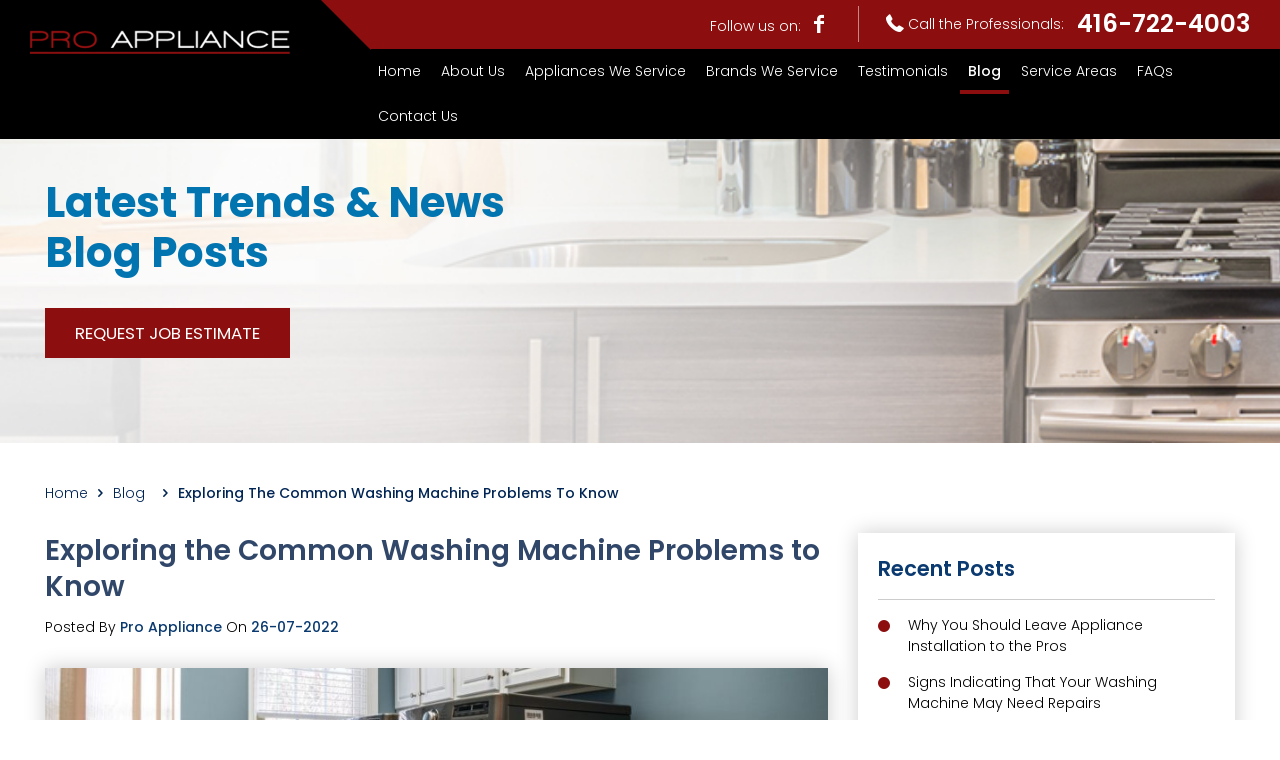

--- FILE ---
content_type: text/html; charset=UTF-8
request_url: https://proappliance.ca/blog/washing-machine-problems/
body_size: 17850
content:
<!DOCTYPE html>
<html lang="en">

<head>
	<meta charset="UTF-8">
	<meta name="viewport" content="width=device-width, initial-scale=1">
	<meta name='robots' content='index, follow, max-image-preview:large, max-snippet:-1, max-video-preview:-1' />
	<style>img:is([sizes="auto" i], [sizes^="auto," i]) { contain-intrinsic-size: 3000px 1500px }</style>
	
	<!-- This site is optimized with the Yoast SEO plugin v26.8 - https://yoast.com/product/yoast-seo-wordpress/ -->
	<title>Exploring the Common Washing Machine Problems to Know</title>
	<meta name="description" content="Regardless of how careful you are, a washing machine can break down at any time. Continue reading to learn more!" />
	<link rel="canonical" href="https://proappliance.ca/blog/washing-machine-problems/" />
	<meta property="og:locale" content="en_US" />
	<meta property="og:type" content="article" />
	<meta property="og:title" content="Exploring the Common Washing Machine Problems to Know" />
	<meta property="og:description" content="Regardless of how careful you are, a washing machine can break down at any time. Continue reading to learn more!" />
	<meta property="og:url" content="https://proappliance.ca/blog/washing-machine-problems/" />
	<meta property="og:site_name" content="Home Appliance Service &amp; Repair Company - Pro Appliance" />
	<meta property="article:published_time" content="2022-07-26T23:39:07+00:00" />
	<meta property="og:image" content="https://proappliance.ca/wp-content/uploads/2022/07/pexels-curtis-adams-3935334.jpg" />
	<meta property="og:image:width" content="1280" />
	<meta property="og:image:height" content="853" />
	<meta property="og:image:type" content="image/jpeg" />
	<meta name="author" content="Pro Appliance" />
	<meta name="twitter:card" content="summary_large_image" />
	<meta name="twitter:label1" content="Written by" />
	<meta name="twitter:data1" content="Pro Appliance" />
	<meta name="twitter:label2" content="Est. reading time" />
	<meta name="twitter:data2" content="3 minutes" />
	<!-- / Yoast SEO plugin. -->


<link rel="alternate" type="application/rss+xml" title="Home Appliance Service &amp; Repair Company - Pro Appliance &raquo; Feed" href="https://proappliance.ca/feed/" />
<link rel="alternate" type="application/rss+xml" title="Home Appliance Service &amp; Repair Company - Pro Appliance &raquo; Comments Feed" href="https://proappliance.ca/comments/feed/" />
<script type="text/javascript">
/* <![CDATA[ */
window._wpemojiSettings = {"baseUrl":"https:\/\/s.w.org\/images\/core\/emoji\/16.0.1\/72x72\/","ext":".png","svgUrl":"https:\/\/s.w.org\/images\/core\/emoji\/16.0.1\/svg\/","svgExt":".svg","source":{"concatemoji":"https:\/\/proappliance.ca\/wp-includes\/js\/wp-emoji-release.min.js?ver=6.8.3"}};
/*! This file is auto-generated */
!function(s,n){var o,i,e;function c(e){try{var t={supportTests:e,timestamp:(new Date).valueOf()};sessionStorage.setItem(o,JSON.stringify(t))}catch(e){}}function p(e,t,n){e.clearRect(0,0,e.canvas.width,e.canvas.height),e.fillText(t,0,0);var t=new Uint32Array(e.getImageData(0,0,e.canvas.width,e.canvas.height).data),a=(e.clearRect(0,0,e.canvas.width,e.canvas.height),e.fillText(n,0,0),new Uint32Array(e.getImageData(0,0,e.canvas.width,e.canvas.height).data));return t.every(function(e,t){return e===a[t]})}function u(e,t){e.clearRect(0,0,e.canvas.width,e.canvas.height),e.fillText(t,0,0);for(var n=e.getImageData(16,16,1,1),a=0;a<n.data.length;a++)if(0!==n.data[a])return!1;return!0}function f(e,t,n,a){switch(t){case"flag":return n(e,"\ud83c\udff3\ufe0f\u200d\u26a7\ufe0f","\ud83c\udff3\ufe0f\u200b\u26a7\ufe0f")?!1:!n(e,"\ud83c\udde8\ud83c\uddf6","\ud83c\udde8\u200b\ud83c\uddf6")&&!n(e,"\ud83c\udff4\udb40\udc67\udb40\udc62\udb40\udc65\udb40\udc6e\udb40\udc67\udb40\udc7f","\ud83c\udff4\u200b\udb40\udc67\u200b\udb40\udc62\u200b\udb40\udc65\u200b\udb40\udc6e\u200b\udb40\udc67\u200b\udb40\udc7f");case"emoji":return!a(e,"\ud83e\udedf")}return!1}function g(e,t,n,a){var r="undefined"!=typeof WorkerGlobalScope&&self instanceof WorkerGlobalScope?new OffscreenCanvas(300,150):s.createElement("canvas"),o=r.getContext("2d",{willReadFrequently:!0}),i=(o.textBaseline="top",o.font="600 32px Arial",{});return e.forEach(function(e){i[e]=t(o,e,n,a)}),i}function t(e){var t=s.createElement("script");t.src=e,t.defer=!0,s.head.appendChild(t)}"undefined"!=typeof Promise&&(o="wpEmojiSettingsSupports",i=["flag","emoji"],n.supports={everything:!0,everythingExceptFlag:!0},e=new Promise(function(e){s.addEventListener("DOMContentLoaded",e,{once:!0})}),new Promise(function(t){var n=function(){try{var e=JSON.parse(sessionStorage.getItem(o));if("object"==typeof e&&"number"==typeof e.timestamp&&(new Date).valueOf()<e.timestamp+604800&&"object"==typeof e.supportTests)return e.supportTests}catch(e){}return null}();if(!n){if("undefined"!=typeof Worker&&"undefined"!=typeof OffscreenCanvas&&"undefined"!=typeof URL&&URL.createObjectURL&&"undefined"!=typeof Blob)try{var e="postMessage("+g.toString()+"("+[JSON.stringify(i),f.toString(),p.toString(),u.toString()].join(",")+"));",a=new Blob([e],{type:"text/javascript"}),r=new Worker(URL.createObjectURL(a),{name:"wpTestEmojiSupports"});return void(r.onmessage=function(e){c(n=e.data),r.terminate(),t(n)})}catch(e){}c(n=g(i,f,p,u))}t(n)}).then(function(e){for(var t in e)n.supports[t]=e[t],n.supports.everything=n.supports.everything&&n.supports[t],"flag"!==t&&(n.supports.everythingExceptFlag=n.supports.everythingExceptFlag&&n.supports[t]);n.supports.everythingExceptFlag=n.supports.everythingExceptFlag&&!n.supports.flag,n.DOMReady=!1,n.readyCallback=function(){n.DOMReady=!0}}).then(function(){return e}).then(function(){var e;n.supports.everything||(n.readyCallback(),(e=n.source||{}).concatemoji?t(e.concatemoji):e.wpemoji&&e.twemoji&&(t(e.twemoji),t(e.wpemoji)))}))}((window,document),window._wpemojiSettings);
/* ]]> */
</script>
		
	<link rel='stylesheet' id='cf7ic_style-css' href='https://proappliance.ca/wp-content/plugins/contact-form-7-image-captcha/css/cf7ic-style.css?ver=3.3.7' type='text/css' media='all' />
<style id='wp-emoji-styles-inline-css' type='text/css'>

	img.wp-smiley, img.emoji {
		display: inline !important;
		border: none !important;
		box-shadow: none !important;
		height: 1em !important;
		width: 1em !important;
		margin: 0 0.07em !important;
		vertical-align: -0.1em !important;
		background: none !important;
		padding: 0 !important;
	}
</style>
<link rel='stylesheet' id='wp-block-library-css' href='https://proappliance.ca/wp-includes/css/dist/block-library/style.min.css?ver=6.8.3' type='text/css' media='all' />
<style id='wp-block-library-theme-inline-css' type='text/css'>
.wp-block-audio :where(figcaption){color:#555;font-size:13px;text-align:center}.is-dark-theme .wp-block-audio :where(figcaption){color:#ffffffa6}.wp-block-audio{margin:0 0 1em}.wp-block-code{border:1px solid #ccc;border-radius:4px;font-family:Menlo,Consolas,monaco,monospace;padding:.8em 1em}.wp-block-embed :where(figcaption){color:#555;font-size:13px;text-align:center}.is-dark-theme .wp-block-embed :where(figcaption){color:#ffffffa6}.wp-block-embed{margin:0 0 1em}.blocks-gallery-caption{color:#555;font-size:13px;text-align:center}.is-dark-theme .blocks-gallery-caption{color:#ffffffa6}:root :where(.wp-block-image figcaption){color:#555;font-size:13px;text-align:center}.is-dark-theme :root :where(.wp-block-image figcaption){color:#ffffffa6}.wp-block-image{margin:0 0 1em}.wp-block-pullquote{border-bottom:4px solid;border-top:4px solid;color:currentColor;margin-bottom:1.75em}.wp-block-pullquote cite,.wp-block-pullquote footer,.wp-block-pullquote__citation{color:currentColor;font-size:.8125em;font-style:normal;text-transform:uppercase}.wp-block-quote{border-left:.25em solid;margin:0 0 1.75em;padding-left:1em}.wp-block-quote cite,.wp-block-quote footer{color:currentColor;font-size:.8125em;font-style:normal;position:relative}.wp-block-quote:where(.has-text-align-right){border-left:none;border-right:.25em solid;padding-left:0;padding-right:1em}.wp-block-quote:where(.has-text-align-center){border:none;padding-left:0}.wp-block-quote.is-large,.wp-block-quote.is-style-large,.wp-block-quote:where(.is-style-plain){border:none}.wp-block-search .wp-block-search__label{font-weight:700}.wp-block-search__button{border:1px solid #ccc;padding:.375em .625em}:where(.wp-block-group.has-background){padding:1.25em 2.375em}.wp-block-separator.has-css-opacity{opacity:.4}.wp-block-separator{border:none;border-bottom:2px solid;margin-left:auto;margin-right:auto}.wp-block-separator.has-alpha-channel-opacity{opacity:1}.wp-block-separator:not(.is-style-wide):not(.is-style-dots){width:100px}.wp-block-separator.has-background:not(.is-style-dots){border-bottom:none;height:1px}.wp-block-separator.has-background:not(.is-style-wide):not(.is-style-dots){height:2px}.wp-block-table{margin:0 0 1em}.wp-block-table td,.wp-block-table th{word-break:normal}.wp-block-table :where(figcaption){color:#555;font-size:13px;text-align:center}.is-dark-theme .wp-block-table :where(figcaption){color:#ffffffa6}.wp-block-video :where(figcaption){color:#555;font-size:13px;text-align:center}.is-dark-theme .wp-block-video :where(figcaption){color:#ffffffa6}.wp-block-video{margin:0 0 1em}:root :where(.wp-block-template-part.has-background){margin-bottom:0;margin-top:0;padding:1.25em 2.375em}
</style>
<style id='classic-theme-styles-inline-css' type='text/css'>
/*! This file is auto-generated */
.wp-block-button__link{color:#fff;background-color:#32373c;border-radius:9999px;box-shadow:none;text-decoration:none;padding:calc(.667em + 2px) calc(1.333em + 2px);font-size:1.125em}.wp-block-file__button{background:#32373c;color:#fff;text-decoration:none}
</style>
<style id='global-styles-inline-css' type='text/css'>
:root{--wp--preset--aspect-ratio--square: 1;--wp--preset--aspect-ratio--4-3: 4/3;--wp--preset--aspect-ratio--3-4: 3/4;--wp--preset--aspect-ratio--3-2: 3/2;--wp--preset--aspect-ratio--2-3: 2/3;--wp--preset--aspect-ratio--16-9: 16/9;--wp--preset--aspect-ratio--9-16: 9/16;--wp--preset--color--black: #000000;--wp--preset--color--cyan-bluish-gray: #abb8c3;--wp--preset--color--white: #FFF;--wp--preset--color--pale-pink: #f78da7;--wp--preset--color--vivid-red: #cf2e2e;--wp--preset--color--luminous-vivid-orange: #ff6900;--wp--preset--color--luminous-vivid-amber: #fcb900;--wp--preset--color--light-green-cyan: #7bdcb5;--wp--preset--color--vivid-green-cyan: #00d084;--wp--preset--color--pale-cyan-blue: #8ed1fc;--wp--preset--color--vivid-cyan-blue: #0693e3;--wp--preset--color--vivid-purple: #9b51e0;--wp--preset--color--primary: #0073a8;--wp--preset--color--secondary: #005075;--wp--preset--color--dark-gray: #111;--wp--preset--color--light-gray: #767676;--wp--preset--gradient--vivid-cyan-blue-to-vivid-purple: linear-gradient(135deg,rgba(6,147,227,1) 0%,rgb(155,81,224) 100%);--wp--preset--gradient--light-green-cyan-to-vivid-green-cyan: linear-gradient(135deg,rgb(122,220,180) 0%,rgb(0,208,130) 100%);--wp--preset--gradient--luminous-vivid-amber-to-luminous-vivid-orange: linear-gradient(135deg,rgba(252,185,0,1) 0%,rgba(255,105,0,1) 100%);--wp--preset--gradient--luminous-vivid-orange-to-vivid-red: linear-gradient(135deg,rgba(255,105,0,1) 0%,rgb(207,46,46) 100%);--wp--preset--gradient--very-light-gray-to-cyan-bluish-gray: linear-gradient(135deg,rgb(238,238,238) 0%,rgb(169,184,195) 100%);--wp--preset--gradient--cool-to-warm-spectrum: linear-gradient(135deg,rgb(74,234,220) 0%,rgb(151,120,209) 20%,rgb(207,42,186) 40%,rgb(238,44,130) 60%,rgb(251,105,98) 80%,rgb(254,248,76) 100%);--wp--preset--gradient--blush-light-purple: linear-gradient(135deg,rgb(255,206,236) 0%,rgb(152,150,240) 100%);--wp--preset--gradient--blush-bordeaux: linear-gradient(135deg,rgb(254,205,165) 0%,rgb(254,45,45) 50%,rgb(107,0,62) 100%);--wp--preset--gradient--luminous-dusk: linear-gradient(135deg,rgb(255,203,112) 0%,rgb(199,81,192) 50%,rgb(65,88,208) 100%);--wp--preset--gradient--pale-ocean: linear-gradient(135deg,rgb(255,245,203) 0%,rgb(182,227,212) 50%,rgb(51,167,181) 100%);--wp--preset--gradient--electric-grass: linear-gradient(135deg,rgb(202,248,128) 0%,rgb(113,206,126) 100%);--wp--preset--gradient--midnight: linear-gradient(135deg,rgb(2,3,129) 0%,rgb(40,116,252) 100%);--wp--preset--font-size--small: 19.5px;--wp--preset--font-size--medium: 20px;--wp--preset--font-size--large: 36.5px;--wp--preset--font-size--x-large: 42px;--wp--preset--font-size--normal: 22px;--wp--preset--font-size--huge: 49.5px;--wp--preset--spacing--20: 0.44rem;--wp--preset--spacing--30: 0.67rem;--wp--preset--spacing--40: 1rem;--wp--preset--spacing--50: 1.5rem;--wp--preset--spacing--60: 2.25rem;--wp--preset--spacing--70: 3.38rem;--wp--preset--spacing--80: 5.06rem;--wp--preset--shadow--natural: 6px 6px 9px rgba(0, 0, 0, 0.2);--wp--preset--shadow--deep: 12px 12px 50px rgba(0, 0, 0, 0.4);--wp--preset--shadow--sharp: 6px 6px 0px rgba(0, 0, 0, 0.2);--wp--preset--shadow--outlined: 6px 6px 0px -3px rgba(255, 255, 255, 1), 6px 6px rgba(0, 0, 0, 1);--wp--preset--shadow--crisp: 6px 6px 0px rgba(0, 0, 0, 1);}:where(.is-layout-flex){gap: 0.5em;}:where(.is-layout-grid){gap: 0.5em;}body .is-layout-flex{display: flex;}.is-layout-flex{flex-wrap: wrap;align-items: center;}.is-layout-flex > :is(*, div){margin: 0;}body .is-layout-grid{display: grid;}.is-layout-grid > :is(*, div){margin: 0;}:where(.wp-block-columns.is-layout-flex){gap: 2em;}:where(.wp-block-columns.is-layout-grid){gap: 2em;}:where(.wp-block-post-template.is-layout-flex){gap: 1.25em;}:where(.wp-block-post-template.is-layout-grid){gap: 1.25em;}.has-black-color{color: var(--wp--preset--color--black) !important;}.has-cyan-bluish-gray-color{color: var(--wp--preset--color--cyan-bluish-gray) !important;}.has-white-color{color: var(--wp--preset--color--white) !important;}.has-pale-pink-color{color: var(--wp--preset--color--pale-pink) !important;}.has-vivid-red-color{color: var(--wp--preset--color--vivid-red) !important;}.has-luminous-vivid-orange-color{color: var(--wp--preset--color--luminous-vivid-orange) !important;}.has-luminous-vivid-amber-color{color: var(--wp--preset--color--luminous-vivid-amber) !important;}.has-light-green-cyan-color{color: var(--wp--preset--color--light-green-cyan) !important;}.has-vivid-green-cyan-color{color: var(--wp--preset--color--vivid-green-cyan) !important;}.has-pale-cyan-blue-color{color: var(--wp--preset--color--pale-cyan-blue) !important;}.has-vivid-cyan-blue-color{color: var(--wp--preset--color--vivid-cyan-blue) !important;}.has-vivid-purple-color{color: var(--wp--preset--color--vivid-purple) !important;}.has-black-background-color{background-color: var(--wp--preset--color--black) !important;}.has-cyan-bluish-gray-background-color{background-color: var(--wp--preset--color--cyan-bluish-gray) !important;}.has-white-background-color{background-color: var(--wp--preset--color--white) !important;}.has-pale-pink-background-color{background-color: var(--wp--preset--color--pale-pink) !important;}.has-vivid-red-background-color{background-color: var(--wp--preset--color--vivid-red) !important;}.has-luminous-vivid-orange-background-color{background-color: var(--wp--preset--color--luminous-vivid-orange) !important;}.has-luminous-vivid-amber-background-color{background-color: var(--wp--preset--color--luminous-vivid-amber) !important;}.has-light-green-cyan-background-color{background-color: var(--wp--preset--color--light-green-cyan) !important;}.has-vivid-green-cyan-background-color{background-color: var(--wp--preset--color--vivid-green-cyan) !important;}.has-pale-cyan-blue-background-color{background-color: var(--wp--preset--color--pale-cyan-blue) !important;}.has-vivid-cyan-blue-background-color{background-color: var(--wp--preset--color--vivid-cyan-blue) !important;}.has-vivid-purple-background-color{background-color: var(--wp--preset--color--vivid-purple) !important;}.has-black-border-color{border-color: var(--wp--preset--color--black) !important;}.has-cyan-bluish-gray-border-color{border-color: var(--wp--preset--color--cyan-bluish-gray) !important;}.has-white-border-color{border-color: var(--wp--preset--color--white) !important;}.has-pale-pink-border-color{border-color: var(--wp--preset--color--pale-pink) !important;}.has-vivid-red-border-color{border-color: var(--wp--preset--color--vivid-red) !important;}.has-luminous-vivid-orange-border-color{border-color: var(--wp--preset--color--luminous-vivid-orange) !important;}.has-luminous-vivid-amber-border-color{border-color: var(--wp--preset--color--luminous-vivid-amber) !important;}.has-light-green-cyan-border-color{border-color: var(--wp--preset--color--light-green-cyan) !important;}.has-vivid-green-cyan-border-color{border-color: var(--wp--preset--color--vivid-green-cyan) !important;}.has-pale-cyan-blue-border-color{border-color: var(--wp--preset--color--pale-cyan-blue) !important;}.has-vivid-cyan-blue-border-color{border-color: var(--wp--preset--color--vivid-cyan-blue) !important;}.has-vivid-purple-border-color{border-color: var(--wp--preset--color--vivid-purple) !important;}.has-vivid-cyan-blue-to-vivid-purple-gradient-background{background: var(--wp--preset--gradient--vivid-cyan-blue-to-vivid-purple) !important;}.has-light-green-cyan-to-vivid-green-cyan-gradient-background{background: var(--wp--preset--gradient--light-green-cyan-to-vivid-green-cyan) !important;}.has-luminous-vivid-amber-to-luminous-vivid-orange-gradient-background{background: var(--wp--preset--gradient--luminous-vivid-amber-to-luminous-vivid-orange) !important;}.has-luminous-vivid-orange-to-vivid-red-gradient-background{background: var(--wp--preset--gradient--luminous-vivid-orange-to-vivid-red) !important;}.has-very-light-gray-to-cyan-bluish-gray-gradient-background{background: var(--wp--preset--gradient--very-light-gray-to-cyan-bluish-gray) !important;}.has-cool-to-warm-spectrum-gradient-background{background: var(--wp--preset--gradient--cool-to-warm-spectrum) !important;}.has-blush-light-purple-gradient-background{background: var(--wp--preset--gradient--blush-light-purple) !important;}.has-blush-bordeaux-gradient-background{background: var(--wp--preset--gradient--blush-bordeaux) !important;}.has-luminous-dusk-gradient-background{background: var(--wp--preset--gradient--luminous-dusk) !important;}.has-pale-ocean-gradient-background{background: var(--wp--preset--gradient--pale-ocean) !important;}.has-electric-grass-gradient-background{background: var(--wp--preset--gradient--electric-grass) !important;}.has-midnight-gradient-background{background: var(--wp--preset--gradient--midnight) !important;}.has-small-font-size{font-size: var(--wp--preset--font-size--small) !important;}.has-medium-font-size{font-size: var(--wp--preset--font-size--medium) !important;}.has-large-font-size{font-size: var(--wp--preset--font-size--large) !important;}.has-x-large-font-size{font-size: var(--wp--preset--font-size--x-large) !important;}
:where(.wp-block-post-template.is-layout-flex){gap: 1.25em;}:where(.wp-block-post-template.is-layout-grid){gap: 1.25em;}
:where(.wp-block-columns.is-layout-flex){gap: 2em;}:where(.wp-block-columns.is-layout-grid){gap: 2em;}
:root :where(.wp-block-pullquote){font-size: 1.5em;line-height: 1.6;}
</style>
<link rel='stylesheet' id='contact-form-7-css' href='https://proappliance.ca/wp-content/plugins/contact-form-7/includes/css/styles.css?ver=6.1.4' type='text/css' media='all' />
<style id='contact-form-7-inline-css' type='text/css'>
.wpcf7 .wpcf7-recaptcha iframe {margin-bottom: 0;}.wpcf7 .wpcf7-recaptcha[data-align="center"] > div {margin: 0 auto;}.wpcf7 .wpcf7-recaptcha[data-align="right"] > div {margin: 0 0 0 auto;}
</style>
<link rel='stylesheet' id='wpcf7-redirect-script-frontend-css' href='https://proappliance.ca/wp-content/plugins/wpcf7-redirect/build/assets/frontend-script.css?ver=2c532d7e2be36f6af233' type='text/css' media='all' />
<link rel='stylesheet' id='wp-components-css' href='https://proappliance.ca/wp-includes/css/dist/components/style.min.css?ver=6.8.3' type='text/css' media='all' />
<link rel='stylesheet' id='godaddy-styles-css' href='https://proappliance.ca/wp-content/plugins/coblocks/includes/Dependencies/GoDaddy/Styles/build/latest.css?ver=2.0.2' type='text/css' media='all' />
<link rel='stylesheet' id='twentynineteen-style-css' href='https://proappliance.ca/wp-content/themes/proappliance/style.css?ver=6.8.3' type='text/css' media='all' />
<link rel='stylesheet' id='twentynineteen-print-style-css' href='https://proappliance.ca/wp-content/themes/proappliance/print.css?ver=6.8.3' type='text/css' media='print' />
<link rel='stylesheet' id='wp-paginate-css' href='https://proappliance.ca/wp-content/plugins/wp-paginate/css/wp-paginate.css?ver=2.2.4' type='text/css' media='screen' />
<script type="text/javascript" src="https://proappliance.ca/wp-includes/js/jquery/jquery.min.js?ver=3.7.1" id="jquery-core-js"></script>
<script type="text/javascript" src="https://proappliance.ca/wp-includes/js/jquery/jquery-migrate.min.js?ver=3.4.1" id="jquery-migrate-js"></script>
<link rel="https://api.w.org/" href="https://proappliance.ca/wp-json/" /><link rel="alternate" title="JSON" type="application/json" href="https://proappliance.ca/wp-json/wp/v2/posts/2512" /><link rel="EditURI" type="application/rsd+xml" title="RSD" href="https://proappliance.ca/xmlrpc.php?rsd" />
<meta name="generator" content="WordPress 6.8.3" />
<link rel='shortlink' href='https://proappliance.ca/?p=2512' />
<link rel="alternate" title="oEmbed (JSON)" type="application/json+oembed" href="https://proappliance.ca/wp-json/oembed/1.0/embed?url=https%3A%2F%2Fproappliance.ca%2Fblog%2Fwashing-machine-problems%2F" />
<link rel="alternate" title="oEmbed (XML)" type="text/xml+oembed" href="https://proappliance.ca/wp-json/oembed/1.0/embed?url=https%3A%2F%2Fproappliance.ca%2Fblog%2Fwashing-machine-problems%2F&#038;format=xml" />
<!-- GetResponse Analytics -->
  <script type="text/javascript">
      
  (function(m, o, n, t, e, r, _){
          m['__GetResponseAnalyticsObject'] = e;m[e] = m[e] || function() {(m[e].q = m[e].q || []).push(arguments)};
          r = o.createElement(n);_ = o.getElementsByTagName(n)[0];r.async = 1;r.src = t;r.setAttribute('crossorigin', 'use-credentials');_.parentNode .insertBefore(r, _);
      })(window, document, 'script', 'https://ga.getresponse.com/script/f06558ad-cead-4a69-a6c5-38d28c35f4ab/ga.js', 'GrTracking');


  </script>
  <!-- End GetResponse Analytics --><noscript><style>.vce-row-container .vcv-lozad {display: none}</style></noscript><meta name="generator" content="Powered by Visual Composer Website Builder - fast and easy-to-use drag and drop visual editor for WordPress."/><script type="text/javascript">
jQuery(document).ready(function($){
	$('#wp-admin-bar-wp-logo > .ab-item .ab-icon').prepend('<img class="wlb-custom-header-logo" src="https://proappliance.ca/wp-content/uploads/2019/05/fave-icon18.png" />');
	$('#wp-admin-bar-wp-logo > .ab-item .ab-icon').css('background-image','none');
	$('#wpadminbar .wlb-custom-header-logo')
		.css('float','none')
		.css('clear','both')
		.css('position','relative')
		.css('width','100%')
		.css('height','100%')
	;
		$('#wp-admin-bar-wp-logo > .ab-item .ab-icon').css('width','20px');
		
	});
</script>
<style>
#wpadminbar #wp-admin-bar-wp-logo>.ab-item .ab-icon:before {
	content: '' !important;
}
</style>
<link rel="icon" type="image/png" href="https://proappliance.ca/wp-content/uploads/2019/05/fave-icon99.png"><style type="text/css">.recentcomments a{display:inline !important;padding:0 !important;margin:0 !important;}</style><link rel="icon" href="https://proappliance.ca/wp-content/uploads/2019/05/fave-icon.png" sizes="32x32" />
<link rel="icon" href="https://proappliance.ca/wp-content/uploads/2019/05/fave-icon.png" sizes="192x192" />
<link rel="apple-touch-icon" href="https://proappliance.ca/wp-content/uploads/2019/05/fave-icon.png" />
<meta name="msapplication-TileImage" content="https://proappliance.ca/wp-content/uploads/2019/05/fave-icon.png" />
		<style type="text/css" id="wp-custom-css">
			/*WPPS-10100-AM START*/
#wpcf7-f2363-o1 input, #wpcf7-f2363-o1 textarea{
	    border: 1px solid #ccc !important;
}

#wpcf7-f2363-o1 textarea{
	height:150px;
}

#wpcf7-f2363-o1 .wpcf7-submit, #wpcf7-f2363-o2 > form > p:nth-child(8) > input{
	    display: inline-flex;
    -webkit-display: inline-flex;
    -webkit-justify-content: center;
    -moz-justify-content: center;
    -ms-justify-content: center;
    justify-content: center;
    -ms-flex-pack: center;
    -webkit-align-items: center;
    -moz-align-items: center;
    -ms-align-items: center;
    align-items: center;
    background-color: #8c0e0e;
    color: #fff;
    border-radius: 0;
    -webkit-border-radius: 0;
    font-size: 1.2rem;
    font-weight: 400;
    line-height: 1;
    padding: 0 30px;
    min-height: 50px;
    position: relative;
    text-align: center;
    text-decoration: none;
    text-transform: uppercase;
    transition: all ease 0.4s;
    -o-transition: all ease 0.4s;
    -webkit-transition: all ease 0.4s;
    position: relative;
}


#wpcf7-f2363-o2 input, #wpcf7-f2363-o2 textarea{
	    border: 1px solid #ccc !important;
}

#wpcf7-f2363-o2 textarea{
	height:150px;
}

#wpcf7-f2363-o3 input, #wpcf7-f2363-o2 textarea{
	    border: 1px solid #ccc !important;
}

#wpcf7-f2363-o3 textarea{
	height:150px;
}

.home-from .left-half {
	background-position:right !important;
}

html{
	margin-top:0px !important;
}
/*WPPS-10100-AM END*/
.cf7ic_instructions {
	padding-right: 34%;
}		</style>
						<style type="text/css" id="c4wp-checkout-css">
					.woocommerce-checkout .c4wp_captcha_field {
						margin-bottom: 10px;
						margin-top: 15px;
						position: relative;
						display: inline-block;
					}
				</style>
							<style type="text/css" id="c4wp-v3-lp-form-css">
				.login #login, .login #lostpasswordform {
					min-width: 350px !important;
				}
				.wpforms-field-c4wp iframe {
					width: 100% !important;
				}
			</style>
				
	<link rel="stylesheet" type="text/css" href="https://proappliance.ca/wp-content/themes/proappliance/assets/css/animate.css">
	<link rel="stylesheet" type="text/css" href="https://proappliance.ca/wp-content/themes/proappliance/assets/css/main.min.css">
	<script type="text/javascript" src="https://proappliance.ca/wp-content/themes/proappliance/assets/js/vendors/jquery.3.3.1min.js"></script> 
	<!-- Google Tag Manager -->
	<script>(function(w,d,s,l,i){w[l]=w[l]||[];w[l].push({'gtm.start':
	new Date().getTime(),event:'gtm.js'});var f=d.getElementsByTagName(s)[0],
	j=d.createElement(s),dl=l!='dataLayer'?'&l='+l:'';j.async=true;j.src=
	'https://www.googletagmanager.com/gtm.js?id='+i+dl;f.parentNode.insertBefore(j,f);
	})(window,document,'script','dataLayer','GTM-PP86H8Q');</script>
	<!-- End Google Tag Manager -->


</head>
<body data-rsssl=1 class="wp-singular post-template-default single single-post postid-2512 single-format-standard wp-embed-responsive wp-theme-proappliance vcwb singular image-filters-enabled">
<!-- Google Tag Manager (noscript) -->
<noscript><iframe src="https://www.googletagmanager.com/ns.html?id=GTM-PP86H8Q"
height="0" width="0" style="display:none;visibility:hidden"></iframe></noscript>
<!-- End Google Tag Manager (noscript) -->




<header class="pro-header">
	<div class="full-container">
		<div class="hdr-left">
						<div class="logo">
								<a href="https://proappliance.ca" ><img src="https://proappliance.ca/wp-content/uploads/2019/05/logo.png" alt="Home Appliance Service & Repair Company - Pro Appliance" title="Home Appliance Service & Repair Company - Pro Appliance"></a>
			</div>
					</div>
		<div class="hdr-right">
			<div class="hdr-right-top">
				<div class="hdr-brdr"></div>
				<ul class="alignV-center alignH-right">
										<li class="hdrtop-follow">
						<span class="desk-vw">Follow us on:</span>
												<a  target="_blank" rel="nofollow" href="https://www.facebook.com/pro.appliance"><i class="icon-facebook"></i></a>
										</li>
									<li class="hdrtop-phone">
						<span><i class="icon-phone"></i><span class="desk-vw">Call the Professionals:</span></span>
						<a href="tel:416-722-4003">416-722-4003</a>
					</li>
				</ul>
			</div>
			<div class="hdr-right-menu">
				<nav class="main-nav">
				
				<ul id="menu-main-menu" class="main-nav"><li id="menu-item-97" class="menu-item menu-item-type-post_type menu-item-object-page menu-item-home menu-item-97"><a href="https://proappliance.ca/">Home</a></li>
<li id="menu-item-98" class="menu-item menu-item-type-post_type menu-item-object-page menu-item-98"><a href="https://proappliance.ca/about-us/">About Us</a></li>
<li id="menu-item-100" class="two-col-menu menu-item menu-item-type-post_type menu-item-object-page menu-item-has-children menu-item-100"><a href="https://proappliance.ca/appliances-we-service/" aria-haspopup="true" aria-expanded="false">Appliances We Service</a>
<ul class="sub-menu">
	<li id="menu-item-109" class="menu-item menu-item-type-post_type menu-item-object-page menu-item-109"><a href="https://proappliance.ca/appliances-we-service/refrigerators/">Refrigerators</a></li>
	<li id="menu-item-106" class="menu-item menu-item-type-post_type menu-item-object-page menu-item-106"><a href="https://proappliance.ca/appliances-we-service/gas-electric-stoves/">Gas &#038; Electric Stoves</a></li>
	<li id="menu-item-105" class="menu-item menu-item-type-post_type menu-item-object-page menu-item-105"><a href="https://proappliance.ca/appliances-we-service/gas-electric-dryers/">Gas &#038; Electric Dryers</a></li>
	<li id="menu-item-102" class="menu-item menu-item-type-post_type menu-item-object-page menu-item-102"><a href="https://proappliance.ca/appliances-we-service/dishwashers/">Dishwashers</a></li>
	<li id="menu-item-103" class="menu-item menu-item-type-post_type menu-item-object-page menu-item-103"><a href="https://proappliance.ca/appliances-we-service/freezers/">Freezers</a></li>
	<li id="menu-item-108" class="menu-item menu-item-type-post_type menu-item-object-page menu-item-108"><a href="https://proappliance.ca/appliances-we-service/ovens/">Ovens</a></li>
	<li id="menu-item-101" class="menu-item menu-item-type-post_type menu-item-object-page menu-item-101"><a href="https://proappliance.ca/appliances-we-service/cook-tops/">Cook Tops</a></li>
	<li id="menu-item-107" class="menu-item menu-item-type-post_type menu-item-object-page menu-item-107"><a href="https://proappliance.ca/appliances-we-service/ice-makers/">Ice Makers</a></li>
	<li id="menu-item-104" class="menu-item menu-item-type-post_type menu-item-object-page menu-item-104"><a href="https://proappliance.ca/appliances-we-service/front-top-load-washing-machines/">Front &#038; Top Load Washing Machines</a></li>
	<li id="menu-item-2101" class="menu-item menu-item-type-post_type menu-item-object-page menu-item-2101"><a href="https://proappliance.ca/appliances-we-service/warming-drawers/">Warming Drawers</a></li>
</ul>
</li>
<li id="menu-item-111" class="two-col-menu menu-item menu-item-type-post_type menu-item-object-page menu-item-has-children menu-item-111"><a href="https://proappliance.ca/brands-we-service/" aria-haspopup="true" aria-expanded="false">Brands We Service</a>
<ul class="sub-menu">
	<li id="menu-item-2258" class="menu-item menu-item-type-post_type menu-item-object-page menu-item-2258"><a href="https://proappliance.ca/brands-we-service/amana/">Amana</a></li>
	<li id="menu-item-112" class="menu-item menu-item-type-post_type menu-item-object-page menu-item-112"><a href="https://proappliance.ca/brands-we-service/bosch/">Bosch</a></li>
	<li id="menu-item-113" class="menu-item menu-item-type-post_type menu-item-object-page menu-item-113"><a href="https://proappliance.ca/brands-we-service/camco/">Camco</a></li>
	<li id="menu-item-114" class="menu-item menu-item-type-post_type menu-item-object-page menu-item-114"><a href="https://proappliance.ca/brands-we-service/electrolux/">Electrolux</a></li>
	<li id="menu-item-115" class="menu-item menu-item-type-post_type menu-item-object-page menu-item-115"><a href="https://proappliance.ca/brands-we-service/frigidaire/">Frigidaire</a></li>
	<li id="menu-item-116" class="menu-item menu-item-type-post_type menu-item-object-page menu-item-116"><a href="https://proappliance.ca/brands-we-service/ge-appliance/">GE Appliance</a></li>
	<li id="menu-item-117" class="menu-item menu-item-type-post_type menu-item-object-page menu-item-117"><a href="https://proappliance.ca/brands-we-service/jenn-air/">Jenn-Air</a></li>
	<li id="menu-item-118" class="menu-item menu-item-type-post_type menu-item-object-page menu-item-118"><a href="https://proappliance.ca/brands-we-service/kenmore/">Kenmore</a></li>
	<li id="menu-item-119" class="menu-item menu-item-type-post_type menu-item-object-page menu-item-119"><a href="https://proappliance.ca/brands-we-service/kitchenaid/">KitchenAid</a></li>
	<li id="menu-item-120" class="menu-item menu-item-type-post_type menu-item-object-page menu-item-120"><a href="https://proappliance.ca/brands-we-service/lg/">LG</a></li>
	<li id="menu-item-121" class="menu-item menu-item-type-post_type menu-item-object-page menu-item-121"><a href="https://proappliance.ca/brands-we-service/maytag/">Maytag</a></li>
	<li id="menu-item-123" class="menu-item menu-item-type-post_type menu-item-object-page menu-item-123"><a href="https://proappliance.ca/brands-we-service/samsung/">Samsung</a></li>
	<li id="menu-item-124" class="menu-item menu-item-type-post_type menu-item-object-page menu-item-124"><a href="https://proappliance.ca/brands-we-service/sears/">Sears</a></li>
	<li id="menu-item-125" class="menu-item menu-item-type-post_type menu-item-object-page menu-item-125"><a href="https://proappliance.ca/brands-we-service/whirlpool/">Whirlpool</a></li>
	<li id="menu-item-122" class="menu-item menu-item-type-post_type menu-item-object-page menu-item-122"><a href="https://proappliance.ca/brands-we-service/other-brands-we-service/">Other Brands We Service</a></li>
</ul>
</li>
<li id="menu-item-139" class="menu-item menu-item-type-post_type menu-item-object-page menu-item-139"><a href="https://proappliance.ca/testimonials/">Testimonials</a></li>
<li id="menu-item-110" class="menu-item menu-item-type-post_type menu-item-object-page current_page_parent menu-item-110"><a href="https://proappliance.ca/blog/">Blog</a></li>
<li id="menu-item-127" class="menu-item menu-item-type-post_type menu-item-object-page menu-item-has-children menu-item-127"><a href="https://proappliance.ca/service-areas/" aria-haspopup="true" aria-expanded="false">Service Areas</a>
<ul class="sub-menu">
	<li id="menu-item-128" class="menu-item menu-item-type-post_type menu-item-object-page menu-item-128"><a href="https://proappliance.ca/service-areas/concord/">Concord</a></li>
	<li id="menu-item-129" class="menu-item menu-item-type-post_type menu-item-object-page menu-item-129"><a href="https://proappliance.ca/service-areas/king-city/">King City</a></li>
	<li id="menu-item-130" class="menu-item menu-item-type-post_type menu-item-object-page menu-item-130"><a href="https://proappliance.ca/service-areas/maple/">Maple</a></li>
	<li id="menu-item-131" class="menu-item menu-item-type-post_type menu-item-object-page menu-item-131"><a href="https://proappliance.ca/service-areas/markham/">Markham</a></li>
	<li id="menu-item-132" class="menu-item menu-item-type-post_type menu-item-object-page menu-item-132"><a href="https://proappliance.ca/service-areas/north-york/">North York</a></li>
	<li id="menu-item-133" class="menu-item menu-item-type-post_type menu-item-object-page menu-item-133"><a href="https://proappliance.ca/service-areas/oak-ridges/">Oak Ridges</a></li>
	<li id="menu-item-134" class="menu-item menu-item-type-post_type menu-item-object-page menu-item-134"><a href="https://proappliance.ca/service-areas/richmond-hill/">Richmond Hill</a></li>
	<li id="menu-item-135" class="menu-item menu-item-type-post_type menu-item-object-page menu-item-135"><a href="https://proappliance.ca/service-areas/thornhill/">Thornhill</a></li>
	<li id="menu-item-136" class="menu-item menu-item-type-post_type menu-item-object-page menu-item-136"><a href="https://proappliance.ca/service-areas/unionville/">Unionville</a></li>
	<li id="menu-item-137" class="menu-item menu-item-type-post_type menu-item-object-page menu-item-137"><a href="https://proappliance.ca/service-areas/vaughan/">Vaughan</a></li>
	<li id="menu-item-138" class="menu-item menu-item-type-post_type menu-item-object-page menu-item-138"><a href="https://proappliance.ca/service-areas/woodbridge/">Woodbridge</a></li>
</ul>
</li>
<li id="menu-item-99" class="menu-item menu-item-type-post_type menu-item-object-page menu-item-99"><a href="https://proappliance.ca/faqs/">FAQs</a></li>
<li id="menu-item-126" class="menu-item menu-item-type-post_type menu-item-object-page menu-item-126"><a href="https://proappliance.ca/contact-us/">Contact Us</a></li>
</ul>			</nav>
		</div>
	</div>
</div>
<div class="mob-btn">
	<span></span>
	<span></span>
	<span></span>
</div>
<div class="overlay"></div>
</header><section class="inner-banner banner blog-single-banner" style="background-image: url(https://proappliance.ca/wp-content/uploads/2019/05/blog-single.jpg);">
		<div class="pro-container h-100">
			<div class="row h-100">
				<div class=" col-lg-12 h-100 alignV-center ">
					<div class="inner-banner-text">
						<div class="btxt-lg">
							Latest Trends & News<br> Blog Posts						</div>
						<button class="innr-bnr-btn btn" data-toggle="modal" data-target="#requestJob" name="get_started" id="get_started">REQUEST JOB ESTIMATE</button>
					</div>
				</div>
			</div>
		</div>
	</section>
	<div class="modal fade" id="requestJob" tabindex="-1" role="dialog" aria-labelledby="exampleModalLabel" aria-hidden="true">
      <div class="modal-dialog" role="document" >
            <div class="modal-content">
                  <div class="modal-header">
                        <h5 class="modal-title">Request Job Estimate</h5>
                        <button type="button" class="close" data-dismiss="modal" aria-label="Close">
                        <span class="left"></span><span class="right"></span>
                        </button>
                  </div>
                  <div class="modal-body">
                        <div class="popup-form">
                        	
<div class="wpcf7 no-js" id="wpcf7-f2363-o1" lang="en-US" dir="ltr" data-wpcf7-id="2363">
<div class="screen-reader-response"><p role="status" aria-live="polite" aria-atomic="true"></p> <ul></ul></div>
<form action="/blog/washing-machine-problems/#wpcf7-f2363-o1" method="post" class="wpcf7-form init" aria-label="Contact form" novalidate="novalidate" data-status="init">
<fieldset class="hidden-fields-container"><input type="hidden" name="_wpcf7" value="2363" /><input type="hidden" name="_wpcf7_version" value="6.1.4" /><input type="hidden" name="_wpcf7_locale" value="en_US" /><input type="hidden" name="_wpcf7_unit_tag" value="wpcf7-f2363-o1" /><input type="hidden" name="_wpcf7_container_post" value="0" /><input type="hidden" name="_wpcf7_posted_data_hash" value="" /><input type="hidden" name="_wpcf7_recaptcha_response" value="" />
</fieldset>
<p><label> Name <span class="wpcf7-form-control-wrap" data-name="firstname"><input size="40" maxlength="400" class="wpcf7-form-control wpcf7-text wpcf7-validates-as-required" aria-required="true" aria-invalid="false" value="" type="text" name="firstname" /></span></label>
</p>
<p><label> Email <span class="wpcf7-form-control-wrap" data-name="email"><input size="40" maxlength="400" class="wpcf7-form-control wpcf7-email wpcf7-validates-as-required wpcf7-text wpcf7-validates-as-email" aria-required="true" aria-invalid="false" value="" type="email" name="email" /></span></label>
</p>
<p><label> Phone <span class="wpcf7-form-control-wrap" data-name="phone"><input size="40" maxlength="400" class="wpcf7-form-control wpcf7-tel wpcf7-validates-as-required wpcf7-text wpcf7-validates-as-tel" aria-required="true" aria-invalid="false" value="" type="tel" name="phone" /></span></label>
</p>
<p><label> Appliance type <span class="wpcf7-form-control-wrap" data-name="menu-432"><select class="wpcf7-form-control wpcf7-select wpcf7-validates-as-required" aria-required="true" aria-invalid="false" name="menu-432"><option value="Select Your Appliance">Select Your Appliance</option><option value="Refrigerators">Refrigerators</option><option value="Gas &amp; Electric Stoves">Gas &amp; Electric Stoves</option><option value="Gas &amp; Electric Dryers">Gas &amp; Electric Dryers</option><option value="Dishwashers">Dishwashers</option><option value="Freezers">Freezers</option><option value="Ovens">Ovens</option><option value="Cook Tops">Cook Tops</option><option value="Ice Makers">Ice Makers</option><option value="Front &amp; Top Load Washing Machines">Front &amp; Top Load Washing Machines</option></select></span> </label>
</p>
<p><label> Brand type <span class="wpcf7-form-control-wrap" data-name="brand"><select class="wpcf7-form-control wpcf7-select wpcf7-validates-as-required" aria-required="true" aria-invalid="false" name="brand"><option value="Select Your Brand">Select Your Brand</option><option value="Admiral">Admiral</option><option value="Amana">Amana</option><option value="Beaumark">Beaumark</option><option value="Bosch">Bosch</option><option value="Caloric">Caloric</option><option value="Camco">Camco</option><option value="Coldspot">Coldspot</option><option value="Crosley">Crosley</option><option value="Dacor">Dacor</option><option value="Danby">Danby</option><option value="DCS (Fisher &amp; Paykel)">DCS (Fisher &amp; Paykel)</option><option value="Electrolux">Electrolux</option><option value="Estate">Estate</option><option value="Fisher &amp; Paykel">Fisher &amp; Paykel</option><option value="Frigidaire">Frigidaire</option><option value="GE">GE</option><option value="Gibson">Gibson</option><option value="Haier">Haier</option><option value="Hotpoint">Hotpoint</option><option value="Huebsch">Huebsch</option><option value="Ikea">Ikea</option><option value="Inglis">Inglis</option><option value="Jenn-Air">Jenn-Air</option><option value="Kelvinator">Kelvinator</option><option value="Kenmore">Kenmore</option><option value="KitchenAid">KitchenAid</option><option value="LG">LG</option><option value="Maytag">Maytag</option><option value="Magic Chef">Magic Chef</option><option value="McClary">McClary</option><option value="Modern Maid">Modern Maid</option><option value="Moffat">Moffat</option><option value="Monogram">Monogram</option><option value="Premier">Premier</option><option value="Roper">Roper</option><option value="Samsung">Samsung</option><option value="Sears">Sears</option><option value="Speed Queen">Speed Queen</option><option value="Sub Zero">Sub Zero</option><option value="Thermador">Thermador</option><option value="U-Line">U-Line</option><option value="Viking">Viking</option><option value="Whirlpool">Whirlpool</option><option value="Westinghouse">Westinghouse</option><option value="White Westinghouse">White Westinghouse</option><option value="Wolf">Wolf</option><option value="Woods">Woods</option><option value="Others">Others</option></select></span> </label>
</p>
<p><label> Questions/Comments <span class="wpcf7-form-control-wrap" data-name="questions"><textarea cols="40" rows="10" maxlength="2000" class="wpcf7-form-control wpcf7-textarea" aria-invalid="false" name="questions"></textarea></span> </label>
</p>
<p><span class="wpcf7-form-control-wrap kc_captcha" data-name="kc_captcha"><span class="wpcf7-form-control wpcf7-radio"><span class="captcha-image" ><span class="cf7ic_instructions">Please prove you are human by selecting the<span> tree</span>.</span><label><input aria-label="1" type="radio" name="kc_captcha" value="bot" /><svg aria-hidden="true" role="img" xmlns="http://www.w3.org/2000/svg" viewBox="0 0 640 512"><path fill="currentColor" d="M192 384h192c53 0 96-43 96-96h32a128 128 0 000-256H120c-13 0-24 11-24 24v232c0 53 43 96 96 96zM512 96a64 64 0 010 128h-32V96h32zm48 384H48c-47 0-61-64-36-64h584c25 0 11 64-36 64z"/></svg></label><label><input aria-label="2" type="radio" name="kc_captcha" value="bot" /><svg aria-hidden="true" role="img" xmlns="http://www.w3.org/2000/svg" viewBox="0 0 640 512"><path fill="currentColor" d="M624 352h-16V244c0-13-5-25-14-34L494 110c-9-9-21-14-34-14h-44V48c0-26-21-48-48-48H48C22 0 0 22 0 48v320c0 27 22 48 48 48h16a96 96 0 00192 0h128a96 96 0 00192 0h48c9 0 16-7 16-16v-32c0-9-7-16-16-16zM160 464a48 48 0 110-96 48 48 0 010 96zm320 0a48 48 0 110-96 48 48 0 010 96zm80-208H416V144h44l100 100v12z"/></svg></label><label><input aria-label="3" type="radio" name="kc_captcha" value="kc_human" /><svg aria-hidden="true" role="img" xmlns="http://www.w3.org/2000/svg" viewBox="0 0 384 512"><path fill="currentColor" d="M377 375l-83-87h34c21 0 32-25 17-40l-82-88h33c21 0 32-25 18-40L210 8c-10-11-26-11-36 0L70 120c-14 15-3 40 18 40h33l-82 88c-15 15-4 40 17 40h34L7 375c-15 16-4 41 17 41h120c0 33-11 49-34 68-12 9-5 28 10 28h144c15 0 22-19 10-28-20-16-34-32-34-68h120c21 0 32-25 17-41z"/></svg></label>
    </span>
    <span style="display:none">
        <input type="text" name="kc_honeypot">
    </span></span></span>
</p>
<p><input class="wpcf7-form-control wpcf7-submit has-spinner" type="submit" value="Send" />
</p><div class="wpcf7-response-output" aria-hidden="true"></div>
</form>
</div>


                        </div>
                  </div>
            </div>
            </div><!-- End of .modal -->
      </div>	<main class="inner-page blog-page page-back cf">
		<nav aria-label="breadcrumb">
	
	<div class="pro-container">
		<ol class="breadcrumb">
	<ul class="breadcrumb"><li class="breadcrumb-item"><a href="https://proappliance.ca" title="Home">Home</a></li><li class="breadcrumb-item"><a href="https://proappliance.ca/blog/" title="Blog">Blog&nbsp;&nbsp;</a></li><li class ="breadcrumb-item active">Exploring the Common Washing Machine Problems to Know</li>	</ol>
	</div>
</nav>
<!-- <div class="pro-container">
		<ol class="breadcrumb">
			<li class="breadcrumb-item"><a href="#">Home</a></li>
			<li class="breadcrumb-item active" aria-current="page">Appliances We Service</li>
		</ol>
	</div> -->		<article class="page-content single-page">
			<div class="pro-container">
				<div class="row">
					<div class="col-lg-8">
						<div class="page-title">
							<h1 class="title">Exploring the Common Washing Machine Problems to Know</h1>
						</div>
						<div class="blog-postedon">
							Posted By <span class="txt-blue"><a href="https://proappliance.ca/blog/author/pro-appliance/" title="Posts by Pro Appliance" rel="author">Pro Appliance</a></span> On <span class="txt-blue">26-07-2022</span>
						</div>
						<div class="blog-content blog-row">
															
							<div class="blog-image">
								<figure class="blog-featured-img img-center">
								<img src="https://proappliance.ca/wp-content/uploads/2022/07/pexels-curtis-adams-3935334-877x313.jpg" alt=""> <!-- 950 width 339 Hieght RZ  -->
								</figure>
							</div>
													<div class="blog-discription">
								<div class="blog-ctn admin-content">
									<p><span style="font-weight: 400;">If your washing machine is on the fritz, it can be frustrating, to say the least. A small amount of knowledge about washing machine problems will go a long way and, as a result, could help you avoid an expensive repair bill. Here are some common problems to watch out for:</span></p>
<h2><b>1. Leaking Drain Hoses</b></h2>
<p><span style="font-weight: 400;">A washing machine uses water, and if this is left to sit for a prolonged period of time, it can have bad consequences on the laundry room floor. In fact, even the smallest amount of water will create a nasty puddle which can easily damage flooring and create a damp, mouldy smell.</span></p>
<h2><b>2. Overflowing Drain</b></h2>
<p><span style="font-weight: 400;">Sometimes, a drain hose can become blocked up which causes a nasty overflow to the laundry area. This is very similar to a leaking drain, but the potential damage it can cause is a lot worse.</span></p>
<p><span style="font-weight: 400;">Washing machines, as well as dishwashers, use water for all their procedures. In fact, a dishwasher uses more water than a washing machine. To avoid such unpleasant scenarios, you should inspect the area around the sink and tub regularly.</span></p>
<h2><b>3. Washing Machine Has Stopped Turning</b></h2>
<p><span style="font-weight: 400;">The vast majority of machines that are purchased will continue to work properly for years to come. However, there are those that are made poorly or last for a short period of time due to a fault. </span></p>
<p><span style="font-weight: 400;">This fault can be something as minor as the machine seems to have stopped turning. If this problem occurs, you will notice that the drum will no longer start moving.</span></p>
<p><span style="font-weight: 400;">When your washing machine has stopped turning, it can be a sign that it’s faulty. If this is the case, you may have to call a repairman in to get it back up and running.</span></p>
<h2><b>4. Oddly Noisy Operation</b></h2>
<p><span style="font-weight: 400;">As with any item that is used often, your washing machine will make plenty of noise. This is caused by the machine spinning as well as the water flowing through it. However, if your washing machine starts to make strange noises, it’s time to investigate the issue.</span></p>
<p><span style="font-weight: 400;">Sometimes, a washing machine that is in need of repair will make unusual sounds. For example, the machine will start to make a loud grinding noise which is very unpleasant and completely disruptive.</span></p>
<p><span style="font-weight: 400;">If this is the case, it could be a sign that there is a problem with the motor or that its bearings are going.</span></p>
<h2><b>5. No Water</b></h2>
<p><span style="font-weight: 400;">A washing machine that has no water is quite a rare occurrence. In fact, most households will have to fill the machine with water for a good few years until it develops a fault. However, it is possible that your machine has developed a fault which means that it won’t accept water. If this is the case, then you will notice that the drum will not spin, and the machine will not turn on.</span></p>
<p><span style="font-weight: 400;">This is a very rare fault that occurs on a regular basis. However, should you experience it, call a repairman straight away as it could be a more serious fault.</span></p>
<h2><b>The Bottom Line: The Importance of Staying on Top of Your Washing Machine Maintenance</b></h2>
<p><span style="font-weight: 400;">Washing machines are incredibly reliable, but sometimes can take a knock. Regardless of how careful you are, a washing machine can break down at any time. The good news is that most cleaning machines will break down due to intermittent problems.</span></p>
<p><span style="font-weight: 400;">If you suspect that it could be in need of a repair, then call in the professionals as soon as possible. This will help to save you a lot of time, money and hassle in the long run.</span></p>
<h2><b>Do You Need Appliance Repairs in Markham?</b></h2>
<p><span style="font-weight: 400;">Here at Pro Appliance, we offer the best </span><a href="https://proappliance.ca/appliances-we-service/front-top-load-washing-machines/"><span style="font-weight: 400;">washing machine repair</span></a><span style="font-weight: 400;"> service in Markham and the surrounding areas. We have stayed ahead of our competition because we have a reputation for providing great value for money to both commercial and residential customers. We pride ourselves on being the high-quality service that you can rely on time after time.</span></p>								</div>
								<div class="blog-more alignV-center">
									<div class="blog-cmnt">
										<img src="https://proappliance.ca/wp-content/themes/proappliance/assets/images/comment.svg" class="svg" class="svg" alt="">
										<span>0 Comment</span>
									</div>
									<div class="blog-rdbtn">
										Share Us On : 
										<a class="icon-facebook" rel="nofollow" onClick="window.open('http://www.facebook.com/sharer.php?s=100&amp;p[title]=Exploring the Common Washing Machine Problems to Know&amp;p[url]=https://proappliance.ca/blog/washing-machine-problems/&amp;p[images][0]=','sharer','toolbar=0,status=0,width=580,height=325');" href="javascript: void(0)"></a>
										
										<a class="icon-linkedin" rel="nofollow" href="http://www.linkedin.com/shareArticle?mini=true&url=https://proappliance.ca/blog/washing-machine-problems/&title=Exploring the Common Washing Machine Problems to Know"  target="_blank"></a>
										<a class="icon-twitter" href="https://twitter.com/intent/tweet?text=Exploring the Common Washing Machine Problems to Know&url=https://proappliance.ca/blog/washing-machine-problems/"  target="_blank" rel="nofollow" ></a>
										<!-- <a class="icon-gplus" href="https://plus.google.com/share?url=" onclick="javascript:window.open(this.href,'', 'menubar=no,toolbar=no,resizable=yes,scrollbars=yes,height=600,width=600');return false;"  target="_blank" rel="nofollow" ></a> -->
									</div>
								</div>
							</div>

													</div>
						<div class="leave-cmnt">
    <!-- <p>The comments are closed.</p> -->
    <br clear="all" />
  </div>

  
<script type="text/javascript">
            jQuery(document).ready(function() {
            $( "#author" ).focus(function() {});
            jQuery('#submit').click(function(e){
             
              // Declare the function variables:
              // Parent form, form URL, email regex and the error HTML
              var $formId = jQuery(this).parents('form');

              var formAction = $formId.attr('action');             
              var emailReg = /^([\w-\.]+@([\w-]+\.)+[\w-]{2,4})?$/;   
              var urlReg = /^(([\w]+:)?\/\/)?(([\d\w]|%[a-fA-f\d]{2,2})+(:([\d\w]|%[a-fA-f\d]{2,2})+)?@)?([\d\w][-\d\w]{0,253}[\d\w]\.)+[\w]{2,4}(:[\d]+)?(\/([-+_~.\d\w]|%[a-fA-f\d]{2,2})*)*(\?(&?([-+_~.\d\w]|%[a-fA-f\d]{2,2})=?)*)?(#([-+_~.\d\w]|%[a-fA-f\d]{2,2})*)?$/;                         
              var $error = jQuery('<span class="error"></span>');
              // Prepare the form for validation - remove previous errors
              //$('li',$formId).removeClass('error');
              jQuery('span.error').remove();
              jQuery('.input-holder').removeClass('error');
              jQuery('#msghome').hide();
              jQuery('#msghome').removeClass('newerror');
              jQuery("#msghome").html("");
              // Validate all inputs with the class "required"
              //alert("test");
              jQuery('.required',$formId).each(function(){
                var inputVal = jQuery.trim(jQuery(this).val());
                var fieldtitle = jQuery(this).attr("title");
                var fieldname=jQuery(this).attr("name");
                var $parentTag = jQuery(this).parent();
                if( (inputVal == '' || inputVal=='-1') && fieldname != "url"){
                  
                  $parentTag.addClass('error').append($error.clone().text("Please enter your "+fieldtitle+"."));
              
                  jQuery(this).focus();
                  jQuery('#submit').show();
          // jQuery('.plz').hide();
                  return false;
                } 
                if(jQuery(this).hasClass('email') == true){
                  if(!emailReg.test(inputVal)){
                    $parentTag.addClass('error').append($error.clone().text('Sorry, you have entered an invalid Email Address.'));
                    jQuery(this).focus();
                      jQuery('#submit').show();
                          // jQuery('.plz').hide();
                    return false;
                  }
                }
                if( (inputVal != '' ) ) {
                if(jQuery(this).hasClass('url1') == true){
                                //alert(inputVal)
            
                    if (!urlReg.test(inputVal)) {
                    $parentTag.addClass('error').append($error.clone().text('Sorry, you have entered an invalid URL.'));
                    jQuery(this).focus();
                     jQuery('#submit').show();
                     // jQuery('.plz').hide();
                    return false;
         }
        }
      }
               
              }); 
              // All validation complete - Check if any errors exist
              // If has errors
              if (jQuery('span.error').length > 0) {
                jQuery('span.error').each(function(){
                  // Set the distance for the error animation
                  var distance = 5;
                  // Get the error dimensions
                  var width = jQuery(this).outerWidth();
                  // Calculate starting position
                  var start = width + distance;
                  // Set the initial CSS
                  jQuery(this).show().css({
                    display: 'block',
                    opacity: 0
                  })
                  // Animate the error message
                  .animate({
                    opacity: 1
                  }, 'slow');
                });
              }else {
                return true;
                $formId.submit();
                //validateCaptchahome('/verify_captcha_home_form.php');
              }
              // Prevent form submission
                e.preventDefault();
            });
          });
          // Fade out error message when input field gains focus
          $('.required').keypress(function(){
            var $parent = $(this).parent();
            $parent.removeClass('error');
            $('span.error',$parent).fadeOut();
          }); 
          $("#yservices").change(function(){
            var $parent = $(this).parent();
            $parent.removeClass('error');
            $('span.error',$parent).fadeOut();
          });


</script> 
					</div>
					<div class="col-lg-4">
						<div class="blog-sidebar">
	<div class="blog-sidebar-box">
		<div class="blog-sidebar-ttl recent">Recent Posts</div>
		<ul>
           	<li><a href='https://proappliance.ca/blog/leave-appliance-installation-pros/'>Why You Should Leave Appliance Installation to the Pros</a></li>
	<li><a href='https://proappliance.ca/blog/signs-washing-machine-need-repairs/'>Signs Indicating That Your Washing Machine May Need Repairs</a></li>
	<li><a href='https://proappliance.ca/blog/bad-habits-that-may-cause-refrigerator-damage/'>Some of the Bad Habits That May Cause Refrigerator Damage</a></li>
	<li><a href='https://proappliance.ca/blog/understanding-how-long-ovens-last-and-what-to-do/'>Understanding How Long Ovens Last and What Homeowners Can Do</a></li>
	<li><a href='https://proappliance.ca/blog/what-should-you-do-when-your-refrigerator-makes-noise/'>What Should You Do When Your Refrigerator Makes Noise?</a></li>
        </ul> 
	</div>
	<div class="blog-sidebar-box">
		<div class="blog-sidebar-ttl">Categories</div>
		<ul>
            	<li class="cat-item cat-item-1"><a href="https://proappliance.ca/blog/category/general-category/">General Category</a>
</li>
        </ul> 
	</div>
	<div class="blog-sidebar-box">
		<div class="blog-sidebar-ttl">Archives</div>
		<ul>
           	<li><a href='https://proappliance.ca/blog/2023/01/'>January 2023</a></li>
	<li><a href='https://proappliance.ca/blog/2022/12/'>December 2022</a></li>
	<li><a href='https://proappliance.ca/blog/2022/11/'>November 2022</a></li>
	<li><a href='https://proappliance.ca/blog/2022/10/'>October 2022</a></li>
	<li><a href='https://proappliance.ca/blog/2022/09/'>September 2022</a></li>
	<li><a href='https://proappliance.ca/blog/2022/08/'>August 2022</a></li>
	<li><a href='https://proappliance.ca/blog/2022/07/'>July 2022</a></li>
	<li><a href='https://proappliance.ca/blog/2022/06/'>June 2022</a></li>
	<li><a href='https://proappliance.ca/blog/2022/05/'>May 2022</a></li>
	<li><a href='https://proappliance.ca/blog/2022/04/'>April 2022</a></li>
	<li><a href='https://proappliance.ca/blog/2022/03/'>March 2022</a></li>
	<li><a href='https://proappliance.ca/blog/2015/07/'>July 2015</a></li>
        </ul> 
	</div>
	<div class="share-rss">
		<a href="https://proappliance.ca/feed/" rel="nofollow" target="_blank" class="btn btn-medium">
			<img class="rss-img" src="https://proappliance.ca/wp-content/themes/proappliance/assets/images/rss.png" alt="">
		Subscribe to RSS Feeds</a>
	</div>
</div>
<!-- <div class="blog-sidebar">
	<div class="blog-sidebar-box">
		<div class="blog-sidebar-ttl recent">Recent Posts</div>
		<ul>
			<li><a href="">Lorem ipsum dolor sit amet, consectetur</a></li>
			<li><a href="">Lorem ipsum dolor sit amet, consectetur</a></li>
			<li><a href="">Lorem ipsum dolor sit amet, consectetur</a></li>
			<li><a href="">Lorem ipsum dolor sit amet, consectetur</a></li>
		</ul>
	</div>
	<div class="blog-sidebar-box">
		<div class="blog-sidebar-ttl">Catogories</div>
		<ul>
			<li><a href="">Lorem ipsum dolor sit amet, consectetur</a></li>
			<li><a href="">Lorem ipsum dolor sit amet, consectetur</a></li>
			<li><a href="">Lorem ipsum dolor sit amet, consectetur</a></li>
			<li><a href="">Lorem ipsum dolor sit amet, consectetur</a></li>
		</ul>
	</div>
	<div class="blog-sidebar-box">
		<div class="blog-sidebar-ttl">Archives</div>
		<ul>
			<li><a href="">Lorem ipsum dolor sit amet, consectetur</a></li>
			<li><a href="">Lorem ipsum dolor sit amet, consectetur</a></li>
			<li><a href="">Lorem ipsum dolor sit amet, consectetur</a></li>
			<li><a href="">Lorem ipsum dolor sit amet, consectetur</a></li>
		</ul>
	</div>
	<div class="share-rss">
		<a href="feed/" rel="nofollow" target="_blank" class="btn btn-medium">
			<img class="rss-img" src="https://proappliance.ca/wp-content/themes/proappliance/assets/images/rss.png" alt="">
		Subscribe to RSS Feeds</a>
	</div>
</div> -->					</div>
				</div>
			</div>
		</article>
	</main>
			<section class="rock-bottom-banner home-dd">
		<div class="pro-container">
			<div class="rock-bottom-bx d-flex alignV-center">
				<div class="rock-bottom-curve">
					
				</div>
				<div class="rock-bottom-img">
					<img src="https://proappliance.ca/wp-content/uploads/2019/05/rock-bottom-img.png" alt="Home Appliances">
				</div>
				
				<div class="rock-bottom-txt">
				 We Sell Appliances To Our Customers  At Rock-Bottom Prices				</div>
				<div class="rock-bottom-btn">
					<a class="btn btn-medium" href="https://proappliance.ca/we-sell-appliances/">learn More</a>
				</div>
			</div>
		</div>
	</section><section class="home-from">
	<div class="pro-container ">
		<div class="border">
			<div class="img-bg"><img src="https://proappliance.ca/wp-content/themes/proappliance/assets/images/request-info-bg.png"></div>
		<div class="row">
			<div class="col-lg-6 ">
				<figure class="left-half"></figure>
			</div>
			<div class="col-lg-6 ">
				
				<div class="form">
					<h2>Request Service</h2>
					
<div class="wpcf7 no-js" id="wpcf7-f2363-o2" lang="en-US" dir="ltr" data-wpcf7-id="2363">
<div class="screen-reader-response"><p role="status" aria-live="polite" aria-atomic="true"></p> <ul></ul></div>
<form action="/blog/washing-machine-problems/#wpcf7-f2363-o2" method="post" class="wpcf7-form init" aria-label="Contact form" novalidate="novalidate" data-status="init">
<fieldset class="hidden-fields-container"><input type="hidden" name="_wpcf7" value="2363" /><input type="hidden" name="_wpcf7_version" value="6.1.4" /><input type="hidden" name="_wpcf7_locale" value="en_US" /><input type="hidden" name="_wpcf7_unit_tag" value="wpcf7-f2363-o2" /><input type="hidden" name="_wpcf7_container_post" value="0" /><input type="hidden" name="_wpcf7_posted_data_hash" value="" /><input type="hidden" name="_wpcf7_recaptcha_response" value="" />
</fieldset>
<p><label> Name <span class="wpcf7-form-control-wrap" data-name="firstname"><input size="40" maxlength="400" class="wpcf7-form-control wpcf7-text wpcf7-validates-as-required" aria-required="true" aria-invalid="false" value="" type="text" name="firstname" /></span></label>
</p>
<p><label> Email <span class="wpcf7-form-control-wrap" data-name="email"><input size="40" maxlength="400" class="wpcf7-form-control wpcf7-email wpcf7-validates-as-required wpcf7-text wpcf7-validates-as-email" aria-required="true" aria-invalid="false" value="" type="email" name="email" /></span></label>
</p>
<p><label> Phone <span class="wpcf7-form-control-wrap" data-name="phone"><input size="40" maxlength="400" class="wpcf7-form-control wpcf7-tel wpcf7-validates-as-required wpcf7-text wpcf7-validates-as-tel" aria-required="true" aria-invalid="false" value="" type="tel" name="phone" /></span></label>
</p>
<p><label> Appliance type <span class="wpcf7-form-control-wrap" data-name="menu-432"><select class="wpcf7-form-control wpcf7-select wpcf7-validates-as-required" aria-required="true" aria-invalid="false" name="menu-432"><option value="Select Your Appliance">Select Your Appliance</option><option value="Refrigerators">Refrigerators</option><option value="Gas &amp; Electric Stoves">Gas &amp; Electric Stoves</option><option value="Gas &amp; Electric Dryers">Gas &amp; Electric Dryers</option><option value="Dishwashers">Dishwashers</option><option value="Freezers">Freezers</option><option value="Ovens">Ovens</option><option value="Cook Tops">Cook Tops</option><option value="Ice Makers">Ice Makers</option><option value="Front &amp; Top Load Washing Machines">Front &amp; Top Load Washing Machines</option></select></span> </label>
</p>
<p><label> Brand type <span class="wpcf7-form-control-wrap" data-name="brand"><select class="wpcf7-form-control wpcf7-select wpcf7-validates-as-required" aria-required="true" aria-invalid="false" name="brand"><option value="Select Your Brand">Select Your Brand</option><option value="Admiral">Admiral</option><option value="Amana">Amana</option><option value="Beaumark">Beaumark</option><option value="Bosch">Bosch</option><option value="Caloric">Caloric</option><option value="Camco">Camco</option><option value="Coldspot">Coldspot</option><option value="Crosley">Crosley</option><option value="Dacor">Dacor</option><option value="Danby">Danby</option><option value="DCS (Fisher &amp; Paykel)">DCS (Fisher &amp; Paykel)</option><option value="Electrolux">Electrolux</option><option value="Estate">Estate</option><option value="Fisher &amp; Paykel">Fisher &amp; Paykel</option><option value="Frigidaire">Frigidaire</option><option value="GE">GE</option><option value="Gibson">Gibson</option><option value="Haier">Haier</option><option value="Hotpoint">Hotpoint</option><option value="Huebsch">Huebsch</option><option value="Ikea">Ikea</option><option value="Inglis">Inglis</option><option value="Jenn-Air">Jenn-Air</option><option value="Kelvinator">Kelvinator</option><option value="Kenmore">Kenmore</option><option value="KitchenAid">KitchenAid</option><option value="LG">LG</option><option value="Maytag">Maytag</option><option value="Magic Chef">Magic Chef</option><option value="McClary">McClary</option><option value="Modern Maid">Modern Maid</option><option value="Moffat">Moffat</option><option value="Monogram">Monogram</option><option value="Premier">Premier</option><option value="Roper">Roper</option><option value="Samsung">Samsung</option><option value="Sears">Sears</option><option value="Speed Queen">Speed Queen</option><option value="Sub Zero">Sub Zero</option><option value="Thermador">Thermador</option><option value="U-Line">U-Line</option><option value="Viking">Viking</option><option value="Whirlpool">Whirlpool</option><option value="Westinghouse">Westinghouse</option><option value="White Westinghouse">White Westinghouse</option><option value="Wolf">Wolf</option><option value="Woods">Woods</option><option value="Others">Others</option></select></span> </label>
</p>
<p><label> Questions/Comments <span class="wpcf7-form-control-wrap" data-name="questions"><textarea cols="40" rows="10" maxlength="2000" class="wpcf7-form-control wpcf7-textarea" aria-invalid="false" name="questions"></textarea></span> </label>
</p>
<p><span class="wpcf7-form-control-wrap kc_captcha" data-name="kc_captcha"><span class="wpcf7-form-control wpcf7-radio"><span class="captcha-image" ><span class="cf7ic_instructions">Please prove you are human by selecting the<span> flag</span>.</span><label><input aria-label="1" type="radio" name="kc_captcha" value="bot" /><svg aria-hidden="true" role="img" xmlns="http://www.w3.org/2000/svg" viewBox="0 0 576 512"><path fill="currentColor" d="M415 24c-53 0-103 42-127 65-24-23-74-65-127-65C70 24 16 77 16 166c0 72 67 133 69 135l187 181c9 8 23 8 32 0l187-180c2-3 69-64 69-136 0-89-54-142-145-142z"/></svg></label><label><input aria-label="2" type="radio" name="kc_captcha" value="bot" /><svg aria-hidden="true" role="img" xmlns="http://www.w3.org/2000/svg" viewBox="0 0 512 512"><path fill="currentColor" d="M500 168h-55l-8-21a127 127 0 00-120-83H195a127 127 0 00-120 83l-8 21H12c-8 0-14 8-11 16l8 24a12 12 0 0011 8h29a64 64 0 00-33 56v48c0 16 6 31 16 42v62c0 13 11 24 24 24h48c13 0 24-11 24-24v-40h256v40c0 13 11 24 24 24h48c13 0 24-11 24-24v-62c10-11 16-26 16-42v-48c0-24-13-45-33-56h29a12 12 0 0011-8l8-24c3-8-3-16-11-16zm-365 2c9-25 33-42 60-42h122c27 0 51 17 60 42l15 38H120l15-38zM88 328a32 32 0 010-64c18 0 48 30 48 48s-30 16-48 16zm336 0c-18 0-48 2-48-16s30-48 48-48 32 14 32 32-14 32-32 32z"/></svg></label><label><input aria-label="3" type="radio" name="kc_captcha" value="kc_human" /><svg aria-hidden="true" role="img" xmlns="http://www.w3.org/2000/svg" viewBox="0 0 512 512"><path fill="currentColor" d="M350 99c-54 0-98-35-166-35-25 0-47 4-68 12a56 56 0 004-24C118 24 95 1 66 0a56 56 0 00-34 102v386c0 13 11 24 24 24h16c13 0 24-11 24-24v-94c28-12 64-23 114-23 54 0 98 35 166 35 48 0 86-16 122-41 9-6 14-15 14-26V96c0-23-24-39-45-29-35 16-77 32-117 32z"/></svg></label>
    </span>
    <span style="display:none">
        <input type="text" name="kc_honeypot">
    </span></span></span>
</p>
<p><input class="wpcf7-form-control wpcf7-submit has-spinner" type="submit" value="Send" />
</p><div class="wpcf7-response-output" aria-hidden="true"></div>
</form>
</div>
				</div>
			</div>
		</div>
		</div>
	</div>
</section>	<footer class="site-footer">
		<div class="pro-container">
			<div class="footer-menuwrap row">
				<div class="col-xl-3 col-lg-12 footermenu1 footermenu">
					<div class="footer-logo">
						<img src="https://proappliance.ca/wp-content/uploads/2019/05/footer-logo.png">
					</div>
					<ul>
						<li><i class="icon-mail"></i><a href="mailto:info@proappliance.ca">info@proappliance.ca </a></li>
						<li><i class="icon-phone"></i><a class="tel" href="tel:416-722-4003">416-722-4003</a></li>
            <li><p><strong>Business Hours:</strong><br> MON - FRI, 8AM - 6PM</p></li>
												<li>Follow us on												<a target="_blank" rel="nofollow" href="https://www.facebook.com/pro.appliance"><i class="icon-facebook"></i></a>
					    					   </li>

					   					</ul>
				</div>
				<div class="col-xl-2 col-lg-3 col-md-4 footermenu2 footermenu">
					<!-- <ul>
						<li><a href="">Home</a></li>      
						<li><a href="">About Us</a></li>      
						<li><a href="">Brands We Service </a></li>      
						<li><a href="">Testimonials</a></li>       
						<li><a href="">Blog</a></li>      
						<li><a href="">Contact Us</a></li>       
						<li><a href="">Site Map</a></li>
					</ul> -->
					<ul id="menu-footer-menu1" class="footermenu2"><li id="menu-item-140" class="menu-item menu-item-type-post_type menu-item-object-page menu-item-home menu-item-140"><a href="https://proappliance.ca/">Home</a></li>
<li id="menu-item-141" class="menu-item menu-item-type-post_type menu-item-object-page menu-item-141"><a href="https://proappliance.ca/about-us/">About Us</a></li>
<li id="menu-item-143" class="menu-item menu-item-type-post_type menu-item-object-page menu-item-143"><a href="https://proappliance.ca/brands-we-service/">Brands We Service</a></li>
<li id="menu-item-145" class="menu-item menu-item-type-post_type menu-item-object-page menu-item-145"><a href="https://proappliance.ca/testimonials/">Testimonials</a></li>
<li id="menu-item-142" class="menu-item menu-item-type-post_type menu-item-object-page current_page_parent menu-item-142"><a href="https://proappliance.ca/blog/">Blog</a></li>
<li id="menu-item-2299" class="menu-item menu-item-type-post_type menu-item-object-page menu-item-2299"><a href="https://proappliance.ca/faqs/">FAQs</a></li>
<li id="menu-item-144" class="menu-item menu-item-type-post_type menu-item-object-page menu-item-144"><a href="https://proappliance.ca/contact-us/">Contact Us</a></li>
<li id="menu-item-148" class="menu-item menu-item-type-post_type menu-item-object-page menu-item-148"><a href="https://proappliance.ca/site-map/">Site Map</a></li>
</ul>				</div>
				<div class="col-xl-4 col-lg-5 col-md-8 footermenu3 footermenu">
					<!-- <ul>
						<li><a href="">Appliances We Service</a>
							<ul class="submenu">
								<li> <a href=""> Refrigeratiors</a></li>
								<li> <a href=""> Ovens</a></li>
								<li> <a href=""> Gas & Electric Stoves</a></li>
								<li> <a href=""> Cook Tops</a></li>
								<li> <a href=""> Gas & Electric Dryers</a></li>
								<li> <a href=""> Ice Makers</a></li>
								<li> <a href=""> Dishwashers</a></li>
								<li> <a href=""> Front & Top Load</a></li>
								<li> <a href=""> Freezers</a></li>
								<li> <a href=""> Washing Machines</a></li>
							</ul>
						</li>
					</ul> -->
					<ul id="menu-footer-menu2" class="footermenu3"><li id="menu-item-150" class="menu-item menu-item-type-post_type menu-item-object-page menu-item-has-children menu-item-150"><a href="https://proappliance.ca/appliances-we-service/" aria-haspopup="true" aria-expanded="false">Appliances We Service</a>
<ul class="sub-menu">
	<li id="menu-item-158" class="menu-item menu-item-type-post_type menu-item-object-page menu-item-158"><a href="https://proappliance.ca/appliances-we-service/refrigerators/">Refrigerators</a></li>
	<li id="menu-item-1869" class="menu-item menu-item-type-post_type menu-item-object-page menu-item-1869"><a href="https://proappliance.ca/appliances-we-service/gas-electric-stoves/">Gas &#038; Electric Stoves</a></li>
	<li id="menu-item-1870" class="menu-item menu-item-type-post_type menu-item-object-page menu-item-1870"><a href="https://proappliance.ca/appliances-we-service/gas-electric-dryers/">Gas &#038; Electric Dryers</a></li>
	<li id="menu-item-1871" class="menu-item menu-item-type-post_type menu-item-object-page menu-item-1871"><a href="https://proappliance.ca/appliances-we-service/dishwashers/">Dishwashers</a></li>
	<li id="menu-item-1872" class="menu-item menu-item-type-post_type menu-item-object-page menu-item-1872"><a href="https://proappliance.ca/appliances-we-service/freezers/">Freezers</a></li>
	<li id="menu-item-1873" class="menu-item menu-item-type-post_type menu-item-object-page menu-item-1873"><a href="https://proappliance.ca/appliances-we-service/ovens/">Ovens</a></li>
	<li id="menu-item-1874" class="menu-item menu-item-type-post_type menu-item-object-page menu-item-1874"><a href="https://proappliance.ca/appliances-we-service/cook-tops/">Cook Tops</a></li>
	<li id="menu-item-1875" class="menu-item menu-item-type-post_type menu-item-object-page menu-item-1875"><a href="https://proappliance.ca/appliances-we-service/ice-makers/">Ice Makers</a></li>
	<li id="menu-item-1876" class="menu-item menu-item-type-post_type menu-item-object-page menu-item-1876"><a href="https://proappliance.ca/appliances-we-service/front-top-load-washing-machines/">Front &#038; Top Load Washing Machines</a></li>
	<li id="menu-item-2103" class="menu-item menu-item-type-post_type menu-item-object-page menu-item-2103"><a href="https://proappliance.ca/appliances-we-service/warming-drawers/">Warming Drawers</a></li>
</ul>
</li>
</ul>				</div>
				<div class="col-xl-3 col-lg-4 col-md-8 footermenu4 footermenu">
					<!-- <ul>
						<li><a href="">Service Areas </a>
							<ul class="submenu">
								<li> <a href=""> Concord</a></li>
								<li> <a href=""> Richmond Hill</a></li>
								<li> <a href=""> Maple</a></li>
								<li> <a href=""> Thornhill</a></li>
								<li> <a href=""> Markham</a></li>
								<li> <a href=""> Unionville</a></li>
								<li> <a href=""> North York</a></li>
								<li> <a href=""> Vaughan</a></li>
								<li> <a href=""> Oak Ridges</a></li>
								<li> <a href=""> Woodbridge</a></li>
							</ul>
						</li> 
					</ul> -->
					<ul id="menu-footer-menu3" class="footermenu4"><li id="menu-item-165" class="menu-item menu-item-type-post_type menu-item-object-page menu-item-has-children menu-item-165"><a href="https://proappliance.ca/service-areas/" aria-haspopup="true" aria-expanded="false">Service Areas</a>
<ul class="sub-menu">
	<li id="menu-item-166" class="menu-item menu-item-type-post_type menu-item-object-page menu-item-166"><a href="https://proappliance.ca/service-areas/concord/">Concord</a></li>
	<li id="menu-item-167" class="menu-item menu-item-type-post_type menu-item-object-page menu-item-167"><a href="https://proappliance.ca/service-areas/king-city/">King City</a></li>
	<li id="menu-item-168" class="menu-item menu-item-type-post_type menu-item-object-page menu-item-168"><a href="https://proappliance.ca/service-areas/maple/">Maple</a></li>
	<li id="menu-item-169" class="menu-item menu-item-type-post_type menu-item-object-page menu-item-169"><a href="https://proappliance.ca/service-areas/markham/">Markham</a></li>
	<li id="menu-item-170" class="menu-item menu-item-type-post_type menu-item-object-page menu-item-170"><a href="https://proappliance.ca/service-areas/north-york/">North York</a></li>
	<li id="menu-item-171" class="menu-item menu-item-type-post_type menu-item-object-page menu-item-171"><a href="https://proappliance.ca/service-areas/oak-ridges/">Oak Ridges</a></li>
	<li id="menu-item-172" class="menu-item menu-item-type-post_type menu-item-object-page menu-item-172"><a href="https://proappliance.ca/service-areas/richmond-hill/">Richmond Hill</a></li>
	<li id="menu-item-173" class="menu-item menu-item-type-post_type menu-item-object-page menu-item-173"><a href="https://proappliance.ca/service-areas/thornhill/">Thornhill</a></li>
	<li id="menu-item-174" class="menu-item menu-item-type-post_type menu-item-object-page menu-item-174"><a href="https://proappliance.ca/service-areas/unionville/">Unionville</a></li>
	<li id="menu-item-175" class="menu-item menu-item-type-post_type menu-item-object-page menu-item-175"><a href="https://proappliance.ca/service-areas/vaughan/">Vaughan</a></li>
	<li id="menu-item-176" class="menu-item menu-item-type-post_type menu-item-object-page menu-item-176"><a href="https://proappliance.ca/service-areas/woodbridge/">Woodbridge</a></li>
</ul>
</li>
</ul>				</div>
			</div>
		</div>

		<div class="privacy-policy align-center">
			<div class="container">
				<div class="row">
					<div class="col-md-12 paymeny-sec">
					<p>We accept MasterCard, Visa, Debit, Cash & Interac</p>
					</div>
				</div>
				<p>&copy; 2026 Home Appliance Service & Repair Company - Proappliance.ca. All Rights Reserved.</p>
				</div>
		</div>
    <style type="text/css">
      .modal-body{
        padding: 27px;
      }
      .captcha-wrapper input[type=submit],
      .captcha-wrapper .btn {
        bottom: -5px;
        position: absolute;
        right: 0;
        z-index: 2;
        text-align: center;
        border: none;
      }
      #submit_contactform_3{
        bottom: -14px;
      }
      #captcha_div_home2 div{
        outline: none;
        float: right;
      }
          #recaptcha_3{
            width: 94%;
            float: right;
          }
          #submit_contactform_3 {
            right: -15px;
          }
      @media (max-width: 767px){
        #captcha_div_home2 div{
          width: 90%;
        }
        #submit_contactform_1{
          bottom: -15px;
        }
        #recaptcha_3{
          width: 75%;
          float: right;
          transform: scale(0.8);
          transform-origin: 0 0;
        }
        #submit_contactform_2{
          bottom: -15px;
        }
      }
    </style>
	</footer>
	<script async type="text/javascript">
 WebFontConfig = {
   google: { families: ['Poppins:300,400,500,600,700,800'] }
 };
 (function() {
   var wf = document.createElement('script');
   wf.src = ('https:' == document.location.protocol ? 'https' : 'http') +
     '://ajax.googleapis.com/ajax/libs/webfont/1.5.18/webfont.js';
   wf.type = 'text/javascript';
   wf.async = 'true';
   var s = document.getElementsByTagName('script')[0];
   s.parentNode.insertBefore(wf, s);
 })(); 
</script>
<script type="text/javascript" src="https://proappliance.ca/wp-content/themes/proappliance/assets/js/vendors/bootstrap.min.js"></script>
<script type="text/javascript" src="https://proappliance.ca/wp-content/themes/proappliance/assets/js/vendors/svg-img.js"></script>	
<script type="text/javascript" src="https://proappliance.ca/wp-content/themes/proappliance/js/jstars.js"></script>	
<script type="text/javascript" src="https://proappliance.ca/wp-content/themes/proappliance/assets/js/main.js"></script>
<script type="text/javascript" src="https://proappliance.ca/wp-content/themes/proappliance/assets/js/vendors/slick.min.js"></script>
<script type="">
	$('#brandSlider').slick({
          draggable: true,
          arrows: false,
          dots: true,
          autoplay: true,
		  autoplaySpeed: 2000,
          infinite: true,
          slidesToShow: 4,
          slidesToScroll: 4,
            responsive: [
            {
              breakpoint: 991,
              settings: {
                slidesToShow: 3,
                slidesToScroll: 4,
              }
            },{
              breakpoint: 767,
              settings: {
              	arrows:false,
                slidesToShow: 2,
                dots:false,
                slidesToScroll: 2
              }
            }]
      });

	$('#testiSlider').slick({
          draggable: true,
          arrows: false,
          dots: true,
          autoplay: true,
		  autoplaySpeed: 6000,
          infinite: true,
          slidesToShow: 1,
          slidesToScroll: 1,
            responsive: [
            {
              breakpoint: 991,
              settings: {
                slidesToShow: 1,
                slidesToScroll: 1,
              }
            },
              {
              breakpoint: 767,
              settings: {
              // arrows:false,
              slidesToShow: 1,
              slidesToScroll: 1,
              }
            }]
      });

  $('#testiSlider1').slick({
          draggable: true,
          arrows: false,
          dots: true,
          autoplay: true,
      autoplaySpeed: 6000,
          infinite: true,
          slidesToShow: 1,
          slidesToScroll: 1,
            responsive: [
            {
              breakpoint: 991,
              settings: {
                slidesToShow: 1,
                slidesToScroll: 1,
              }
            },
              {
              breakpoint: 767,
              settings: {
              // arrows:false,
              slidesToShow: 1,
              slidesToScroll: 1,
              }
            }]
      });

</script>

<!-- Schema Start here -->
  <script type="application/ld+json">
    {
        "@context": "http://schema.org",
        "@type": "LocalBusiness",
        "logo":{
            "@type": "ImageObject",
            "url": "https://proappliance.ca/wp-content/uploads/2019/05/logo.png"
        },
        
        "address":{
            "@type": "PostalAddress",
            "telephone": "416-722-4003",
            "email": "info@proappliance.ca"
        },
        

             "name": "Pro Appliance",
    "sameAs": "https://www.facebook.com/pro.appliance",
    "image": "https://proappliance.ca/wp-content/uploads/2019/05/logo.png",
             "url": "https://proappliance.ca/"         
     }   
  </script>

<!-- schema ends here -->

</body>
</html>

--- FILE ---
content_type: text/css
request_url: https://proappliance.ca/wp-content/themes/proappliance/assets/css/main.min.css
body_size: 25716
content:
@charset "UTF-8";
/**
   Table of Contents
 
 **/
.lnk-ftrs {
  appearance: none;
  -webkit-appearance: none;
  border: none;
  box-shadow: none;
  -webkit-box-shadow: none;
  outline: none;
  text-shadow: none;
  -webkit-text-shadow: none;
}

/*.element {
  color: setcolor(blue);
  color: setcolor(blue, secondary);
}*/
.btn-primary {
  background-color: #0275b1;
  color: #fff !important;
}

.btn-black {
  background-color: #000;
  color: #fff !important;
}

.btn-orange {
  background-color: #000;
  color: #fff !important;
}

.btn-grey {
  background-color: #0275b1;
  color: #fff !important;
}

@font-face {
  font-family: 'fontello';
  src: url("../fonts/icons/fontello.eot?56226314");
  src: url("../fonts/icons/fontello.eot?56226314#iefix") format("embedded-opentype"), url("../fonts/icons/fontello.woff2?56226314") format("woff2"), url("../fonts/icons/fontello.woff?56226314") format("woff"), url("../fonts/icons/fontello.ttf?56226314") format("truetype"), url("../fonts/icons/fontello.svg?56226314#fontello") format("svg");
  font-weight: normal;
  font-style: normal;
}

/* Chrome hack: SVG is rendered more smooth in Windozze. 100% magic, uncomment if you need it. */
/* Note, that will break hinting! In other OS-es font will be not as sharp as it could be */
/*
@media screen and (-webkit-min-device-pixel-ratio:0) {
  @font-face {
    font-family: 'fontello';
    src: url('../font/fontello.svg?56226314#fontello') format('svg');
  }
}
*/
[class^="icon-"]:before, [class*=" icon-"]:before {
  font-family: "fontello";
  font-style: normal;
  font-weight: normal;
  speak: none;
  display: inline-block;
  text-decoration: inherit;
  width: 1em;
  margin-right: .2em;
  text-align: center;
  /* opacity: .8; */
  /* For safety - reset parent styles, that can break glyph codes*/
  font-variant: normal;
  text-transform: none;
  /* fix buttons height, for twitter bootstrap */
  line-height: 1em;
  /* Animation center compensation - margins should be symmetric */
  /* remove if not needed */
  margin-left: .2em;
  /* you can be more comfortable with increased icons size */
  /* font-size: 120%; */
  /* Font smoothing. That was taken from TWBS */
  -webkit-font-smoothing: antialiased;
  -moz-osx-font-smoothing: grayscale;
  /* Uncomment for 3D effect */
  /* text-shadow: 1px 1px 1px rgba(127, 127, 127, 0.3); */
}

.icon-location:before {
  content: '\e800';
}

/* '' */
.icon-phone-1:before {
  content: '\e801';
}

/* '' */
.icon-mail:before {
  content: '\e802';
}

/* '' */
.icon-hour:before {
  content: '\e803';
}

/* '' */
.icon-busines-hour:before {
  content: '\e804';
}

/* '' */
.icon-right-open-big:before {
  content: '\e805';
}

/* '' */
.icon-left-open-big:before {
  content: '\e806';
}

/* '' */
.icon-right-big:before {
  content: '\e807';
}

/* '' */
.icon-up-big:before {
  content: '\e808';
}

/* '' */
.icon-down-dir:before {
  content: '\e809';
}

/* '' */
.icon-up-dir:before {
  content: '\e80a';
}

/* '' */
.icon-left-dir:before {
  content: '\e80b';
}

/* '' */
.icon-right-dir:before {
  content: '\e80c';
}

/* '' */
.icon-left-open-1:before {
  content: '\e80d';
}

/* '' */
.icon-right-open-1:before {
  content: '\e80e';
}

/* '' */
.icon-plus:before {
  content: '\e80f';
}

/* '' */
.icon-minus:before {
  content: '\e810';
}

/* '' */
.icon-phone:before {
  content: '\e811';
}

/* '' */
.icon-ok-circled2:before {
  content: '\e812';
}

/* '' */
.icon-star-filled:before {
  content: '\e813';
}

/* '' */
.icon-star:before {
  content: '\e814';
}

/* '' */
.icon-right-open:before {
  content: '\f006';
}

/* '' */
.icon-left-open:before {
  content: '\f007';
}

/* '' */
.icon-twitter:before {
  content: '\f099';
}

/* '' */
.icon-gplus:before {
  content: '\f0d5';
}

/* '' */
.icon-linkedin:before {
  content: '\f0e1';
}

/* '' */
.icon-quote-left:before {
  content: '\f10d';
}

/* '' */
.icon-quote-right:before {
  content: '\f10e';
}

/* '' */
.icon-circle:before {
  content: '\f111';
}

/* '' */
.icon-instagram:before {
  content: '\f16d';
}

/* '' */
.icon-pause-circle:before {
  content: '\f28b';
}

/* '' */
.icon-facebook:before {
  content: '\f30c';
}

/* '' */
/*!
 * Bootstrap v3.3.7 (http://getbootstrap.com)
 * Copyright 2011-2017 Twitter, Inc.
 * Licensed under MIT (https://github.com/twbs/bootstrap/blob/master/LICENSE)
 */
/*!
 * Generated using the Bootstrap Customizer (http://getbootstrap.com/customize/?id=8c98cac860fcf3ecea96e13310940f4f)
 * Config saved to config.json and https://gist.github.com/8c98cac860fcf3ecea96e13310940f4f
 */
/*!
 * Bootstrap v3.3.7 (http://getbootstrap.com)
 * Copyright 2011-2016 Twitter, Inc.
 * Licensed under MIT (https://github.com/twbs/bootstrap/blob/master/LICENSE)
 */
/*! normalize.css v3.0.3 | MIT License | github.com/necolas/normalize.css */
html {
  font-family: sans-serif;
  -ms-text-size-adjust: 100%;
  -webkit-text-size-adjust: 100%;
}

body {
  margin: 0;
}

article,
aside,
details,
figcaption,
figure,
footer,
header,
hgroup,
main,
menu,
nav,
section,
summary {
  display: block;
}

audio,
canvas,
progress,
video {
  display: inline-block;
  vertical-align: baseline;
}

audio:not([controls]) {
  display: none;
  height: 0;
}

[hidden],
template {
  display: none;
}

a {
  background-color: transparent;
}

a:active,
a:hover {
  outline: 0;
}

abbr[title] {
  border-bottom: 1px dotted;
}

b,
strong {
  font-weight: bold;
}

dfn {
  font-style: italic;
}

h1 {
  font-size: 2em;
  margin: 0.67em 0;
}

mark {
  background: #ff0;
  color: #000;
}

small {
  font-size: 80%;
}

sub,
sup {
  font-size: 75%;
  line-height: 0;
  position: relative;
  vertical-align: baseline;
}

sup {
  top: -0.5em;
}

sub {
  bottom: -0.25em;
}

img {
  border: 0;
}

svg:not(:root) {
  overflow: hidden;
}

figure {
  margin: 1em 40px;
}

hr {
  -webkit-box-sizing: content-box;
  -moz-box-sizing: content-box;
  box-sizing: content-box;
  height: 0;
}

pre {
  overflow: auto;
}

code,
kbd,
pre,
samp {
  font-family: monospace, monospace;
  font-size: 1em;
}

button,
input,
optgroup,
select,
textarea {
  color: inherit;
  font: inherit;
  margin: 0;
}

button {
  overflow: visible;
}

button,
select {
  text-transform: none;
}

button,
html input[type="button"],
input[type="reset"],
input[type="submit"] {
  -webkit-appearance: button;
  cursor: pointer;
}

button[disabled],
html input[disabled] {
  cursor: default;
}

button::-moz-focus-inner,
input::-moz-focus-inner {
  border: 0;
  padding: 0;
}

input {
  line-height: normal;
}

input[type="checkbox"],
input[type="radio"] {
  -webkit-box-sizing: border-box;
  -moz-box-sizing: border-box;
  box-sizing: border-box;
  padding: 0;
}

input[type="number"]::-webkit-inner-spin-button,
input[type="number"]::-webkit-outer-spin-button {
  height: auto;
}

input[type="search"] {
  -webkit-appearance: textfield;
  -webkit-box-sizing: content-box;
  -moz-box-sizing: content-box;
  box-sizing: content-box;
}

input[type="search"]::-webkit-search-cancel-button,
input[type="search"]::-webkit-search-decoration {
  -webkit-appearance: none;
}

fieldset {
  border: 1px solid #c0c0c0;
  margin: 0 2px;
  padding: 0.35em 0.625em 0.75em;
}

legend {
  border: 0;
  padding: 0;
}

textarea {
  overflow: auto;
}

optgroup {
  font-weight: bold;
}

table {
  border-collapse: collapse;
  border-spacing: 0;
}

td,
th {
  padding: 0;
}

/*! Source: https://github.com/h5bp/html5-boilerplate/blob/master/src/css/main.css */
@media print {
  *,
  *:before,
  *:after {
    background: transparent !important;
    color: #000 !important;
    -webkit-box-shadow: none !important;
    box-shadow: none !important;
    text-shadow: none !important;
  }
  a,
  a:visited {
    text-decoration: underline;
  }
  a[href]:after {
    content: " (" attr(href) ")";
  }
  abbr[title]:after {
    content: " (" attr(title) ")";
  }
  a[href^="#"]:after,
  a[href^="javascript:"]:after {
    content: "";
  }
  pre,
  blockquote {
    border: 1px solid #999;
    page-break-inside: avoid;
  }
  thead {
    display: table-header-group;
  }
  tr,
  img {
    page-break-inside: avoid;
  }
  img {
    max-width: 100% !important;
  }
  p,
  h2,
  h3 {
    orphans: 3;
    widows: 3;
  }
  h2,
  h3 {
    page-break-after: avoid;
  }
  .navbar {
    display: none;
  }
  .btn > .caret,
  .dropup > .btn > .caret {
    border-top-color: #000 !important;
  }
  .label {
    border: 1px solid #000;
  }
  .table {
    border-collapse: collapse !important;
  }
  .table td,
  .table th {
    background-color: #fff !important;
  }
  .table-bordered th,
  .table-bordered td {
    border: 1px solid #ddd !important;
  }
}

* {
  -webkit-box-sizing: border-box;
  -moz-box-sizing: border-box;
  box-sizing: border-box;
}

*:before,
*:after {
  -webkit-box-sizing: border-box;
  -moz-box-sizing: border-box;
  box-sizing: border-box;
}

html {
  -webkit-tap-highlight-color: transparent;
}

input,
button,
select,
textarea {
  font-family: inherit;
  font-size: inherit;
  line-height: inherit;
}

a {
  text-decoration: none;
}

figure {
  margin: 0;
}

img {
  vertical-align: middle;
}

.img-responsive {
  display: block;
  max-width: 100%;
  height: auto;
}

.img-rounded {
  border-radius: 6px;
}

.img-thumbnail {
  padding: 4px;
  line-height: 1.42857143;
  background-color: #ffffff;
  border: 1px solid #dddddd;
  border-radius: 4px;
  -webkit-transition: all 0.2s ease-in-out;
  -o-transition: all 0.2s ease-in-out;
  transition: all 0.2s ease-in-out;
  display: inline-block;
  max-width: 100%;
  height: auto;
}

.img-circle {
  border-radius: 50%;
}

hr {
  margin-top: 20px;
  margin-bottom: 20px;
  border: 0;
  border-top: 1px solid #eeeeee;
}

.sr-only {
  position: absolute;
  width: 1px;
  height: 1px;
  margin: -1px;
  padding: 0;
  overflow: hidden;
  clip: rect(0, 0, 0, 0);
  border: 0;
}

.sr-only-focusable:active,
.sr-only-focusable:focus {
  position: static;
  width: auto;
  height: auto;
  margin: 0;
  overflow: visible;
  clip: auto;
}

[role="button"] {
  cursor: pointer;
}

.container, .pro-container {
  width: 100%;
  padding-right: 15px;
  padding-left: 15px;
  margin-right: auto;
  margin-left: auto;
}

@media (min-width: 576px) {
  .container, .pro-container {
    max-width: 540px;
  }
}

@media (min-width: 768px) {
  .container, .pro-container {
    max-width: 720px;
  }
}

@media (min-width: 992px) {
  .container, .pro-container {
    max-width: 960px;
  }
}

@media (min-width: 1200px) {
  .container, .pro-container {
    max-width: 1140px;
  }
}

.container-fluid {
  width: 100%;
  padding-right: 15px;
  padding-left: 15px;
  margin-right: auto;
  margin-left: auto;
}

.row {
  display: -ms-flexbox;
  display: flex;
  -ms-flex-wrap: wrap;
  flex-wrap: wrap;
  margin-right: -15px;
  margin-left: -15px;
}

.no-gutters {
  margin-right: 0;
  margin-left: 0;
}

.no-gutters > .col,
.no-gutters > [class*="col-"] {
  padding-right: 0;
  padding-left: 0;
}

.col-1, .col-2, .col-3, .col-4, .col-5, .col-6, .col-7, .col-8, .col-9, .col-10, .col-11, .col-12, .col,
.col-auto, .col-sm-1, .col-sm-2, .col-sm-3, .col-sm-4, .col-sm-5, .col-sm-6, .col-sm-7, .col-sm-8, .col-sm-9, .col-sm-10, .col-sm-11, .col-sm-12, .col-sm,
.col-sm-auto, .col-md-1, .col-md-2, .col-md-3, .col-md-4, .col-md-5, .col-md-6, .col-md-7, .col-md-8, .col-md-9, .col-md-10, .col-md-11, .col-md-12, .col-md,
.col-md-auto, .col-lg-1, .col-lg-2, .col-lg-3, .col-lg-4, .col-lg-5, .col-lg-6, .col-lg-7, .col-lg-8, .col-lg-9, .col-lg-10, .col-lg-11, .col-lg-12, .col-lg,
.col-lg-auto, .col-xl-1, .col-xl-2, .col-xl-3, .col-xl-4, .col-xl-5, .col-xl-6, .col-xl-7, .col-xl-8, .col-xl-9, .col-xl-10, .col-xl-11, .col-xl-12, .col-xl,
.col-xl-auto {
  position: relative;
  width: 100%;
  min-height: 1px;
  padding-right: 15px;
  padding-left: 15px;
}

.col {
  -ms-flex-preferred-size: 0;
  flex-basis: 0;
  -ms-flex-positive: 1;
  flex-grow: 1;
  max-width: 100%;
}

.col-auto {
  -ms-flex: 0 0 auto;
  flex: 0 0 auto;
  width: auto;
  max-width: none;
}

.col-1 {
  -ms-flex: 0 0 8.333333%;
  flex: 0 0 8.333333%;
  max-width: 8.333333%;
}

.col-2 {
  -ms-flex: 0 0 16.666667%;
  flex: 0 0 16.666667%;
  max-width: 16.666667%;
}

.col-3 {
  -ms-flex: 0 0 25%;
  flex: 0 0 25%;
  max-width: 25%;
}

.col-4 {
  -ms-flex: 0 0 33.333333%;
  flex: 0 0 33.333333%;
  max-width: 33.333333%;
}

.col-5 {
  -ms-flex: 0 0 41.666667%;
  flex: 0 0 41.666667%;
  max-width: 41.666667%;
}

.col-6 {
  -ms-flex: 0 0 50%;
  flex: 0 0 50%;
  max-width: 50%;
}

.col-7 {
  -ms-flex: 0 0 58.333333%;
  flex: 0 0 58.333333%;
  max-width: 58.333333%;
}

.col-8 {
  -ms-flex: 0 0 66.666667%;
  flex: 0 0 66.666667%;
  max-width: 66.666667%;
}

.col-9 {
  -ms-flex: 0 0 75%;
  flex: 0 0 75%;
  max-width: 75%;
}

.col-10 {
  -ms-flex: 0 0 83.333333%;
  flex: 0 0 83.333333%;
  max-width: 83.333333%;
}

.col-11 {
  -ms-flex: 0 0 91.666667%;
  flex: 0 0 91.666667%;
  max-width: 91.666667%;
}

.col-12 {
  -ms-flex: 0 0 100%;
  flex: 0 0 100%;
  max-width: 100%;
}

.order-first {
  -ms-flex-order: -1;
  order: -1;
}

.order-last {
  -ms-flex-order: 13;
  order: 13;
}

.order-0 {
  -ms-flex-order: 0;
  order: 0;
}

.order-1 {
  -ms-flex-order: 1;
  order: 1;
}

.order-2 {
  -ms-flex-order: 2;
  order: 2;
}

.order-3 {
  -ms-flex-order: 3;
  order: 3;
}

.order-4 {
  -ms-flex-order: 4;
  order: 4;
}

.order-5 {
  -ms-flex-order: 5;
  order: 5;
}

.order-6 {
  -ms-flex-order: 6;
  order: 6;
}

.order-7 {
  -ms-flex-order: 7;
  order: 7;
}

.order-8 {
  -ms-flex-order: 8;
  order: 8;
}

.order-9 {
  -ms-flex-order: 9;
  order: 9;
}

.order-10 {
  -ms-flex-order: 10;
  order: 10;
}

.order-11 {
  -ms-flex-order: 11;
  order: 11;
}

.order-12 {
  -ms-flex-order: 12;
  order: 12;
}

.offset-1 {
  margin-left: 8.333333%;
}

.offset-2 {
  margin-left: 16.666667%;
}

.offset-3 {
  margin-left: 25%;
}

.offset-4 {
  margin-left: 33.333333%;
}

.offset-5 {
  margin-left: 41.666667%;
}

.offset-6 {
  margin-left: 50%;
}

.offset-7 {
  margin-left: 58.333333%;
}

.offset-8 {
  margin-left: 66.666667%;
}

.offset-9 {
  margin-left: 75%;
}

.offset-10 {
  margin-left: 83.333333%;
}

.offset-11 {
  margin-left: 91.666667%;
}

@media (min-width: 576px) {
  .col-sm {
    -ms-flex-preferred-size: 0;
    flex-basis: 0;
    -ms-flex-positive: 1;
    flex-grow: 1;
    max-width: 100%;
  }
  .col-sm-auto {
    -ms-flex: 0 0 auto;
    flex: 0 0 auto;
    width: auto;
    max-width: none;
  }
  .col-sm-1 {
    -ms-flex: 0 0 8.333333%;
    flex: 0 0 8.333333%;
    max-width: 8.333333%;
  }
  .col-sm-2 {
    -ms-flex: 0 0 16.666667%;
    flex: 0 0 16.666667%;
    max-width: 16.666667%;
  }
  .col-sm-3 {
    -ms-flex: 0 0 25%;
    flex: 0 0 25%;
    max-width: 25%;
  }
  .col-sm-4 {
    -ms-flex: 0 0 33.333333%;
    flex: 0 0 33.333333%;
    max-width: 33.333333%;
  }
  .col-sm-5 {
    -ms-flex: 0 0 41.666667%;
    flex: 0 0 41.666667%;
    max-width: 41.666667%;
  }
  .col-sm-6 {
    -ms-flex: 0 0 50%;
    flex: 0 0 50%;
    max-width: 50%;
  }
  .col-sm-7 {
    -ms-flex: 0 0 58.333333%;
    flex: 0 0 58.333333%;
    max-width: 58.333333%;
  }
  .col-sm-8 {
    -ms-flex: 0 0 66.666667%;
    flex: 0 0 66.666667%;
    max-width: 66.666667%;
  }
  .col-sm-9 {
    -ms-flex: 0 0 75%;
    flex: 0 0 75%;
    max-width: 75%;
  }
  .col-sm-10 {
    -ms-flex: 0 0 83.333333%;
    flex: 0 0 83.333333%;
    max-width: 83.333333%;
  }
  .col-sm-11 {
    -ms-flex: 0 0 91.666667%;
    flex: 0 0 91.666667%;
    max-width: 91.666667%;
  }
  .col-sm-12 {
    -ms-flex: 0 0 100%;
    flex: 0 0 100%;
    max-width: 100%;
  }
  .order-sm-first {
    -ms-flex-order: -1;
    order: -1;
  }
  .order-sm-last {
    -ms-flex-order: 13;
    order: 13;
  }
  .order-sm-0 {
    -ms-flex-order: 0;
    order: 0;
  }
  .order-sm-1 {
    -ms-flex-order: 1;
    order: 1;
  }
  .order-sm-2 {
    -ms-flex-order: 2;
    order: 2;
  }
  .order-sm-3 {
    -ms-flex-order: 3;
    order: 3;
  }
  .order-sm-4 {
    -ms-flex-order: 4;
    order: 4;
  }
  .order-sm-5 {
    -ms-flex-order: 5;
    order: 5;
  }
  .order-sm-6 {
    -ms-flex-order: 6;
    order: 6;
  }
  .order-sm-7 {
    -ms-flex-order: 7;
    order: 7;
  }
  .order-sm-8 {
    -ms-flex-order: 8;
    order: 8;
  }
  .order-sm-9 {
    -ms-flex-order: 9;
    order: 9;
  }
  .order-sm-10 {
    -ms-flex-order: 10;
    order: 10;
  }
  .order-sm-11 {
    -ms-flex-order: 11;
    order: 11;
  }
  .order-sm-12 {
    -ms-flex-order: 12;
    order: 12;
  }
  .offset-sm-0 {
    margin-left: 0;
  }
  .offset-sm-1 {
    margin-left: 8.333333%;
  }
  .offset-sm-2 {
    margin-left: 16.666667%;
  }
  .offset-sm-3 {
    margin-left: 25%;
  }
  .offset-sm-4 {
    margin-left: 33.333333%;
  }
  .offset-sm-5 {
    margin-left: 41.666667%;
  }
  .offset-sm-6 {
    margin-left: 50%;
  }
  .offset-sm-7 {
    margin-left: 58.333333%;
  }
  .offset-sm-8 {
    margin-left: 66.666667%;
  }
  .offset-sm-9 {
    margin-left: 75%;
  }
  .offset-sm-10 {
    margin-left: 83.333333%;
  }
  .offset-sm-11 {
    margin-left: 91.666667%;
  }
}

@media (min-width: 768px) {
  .col-md {
    -ms-flex-preferred-size: 0;
    flex-basis: 0;
    -ms-flex-positive: 1;
    flex-grow: 1;
    max-width: 100%;
  }
  .col-md-auto {
    -ms-flex: 0 0 auto;
    flex: 0 0 auto;
    width: auto;
    max-width: none;
  }
  .col-md-1 {
    -ms-flex: 0 0 8.333333%;
    flex: 0 0 8.333333%;
    max-width: 8.333333%;
  }
  .col-md-2 {
    -ms-flex: 0 0 16.666667%;
    flex: 0 0 16.666667%;
    max-width: 16.666667%;
  }
  .col-md-3 {
    -ms-flex: 0 0 25%;
    flex: 0 0 25%;
    max-width: 25%;
  }
  .col-md-4 {
    -ms-flex: 0 0 33.333333%;
    flex: 0 0 33.333333%;
    max-width: 33.333333%;
  }
  .col-md-5 {
    -ms-flex: 0 0 41.666667%;
    flex: 0 0 41.666667%;
    max-width: 41.666667%;
  }
  .col-md-6 {
    -ms-flex: 0 0 50%;
    flex: 0 0 50%;
    max-width: 50%;
  }
  .col-md-7 {
    -ms-flex: 0 0 58.333333%;
    flex: 0 0 58.333333%;
    max-width: 58.333333%;
  }
  .col-md-8 {
    -ms-flex: 0 0 66.666667%;
    flex: 0 0 66.666667%;
    max-width: 66.666667%;
  }
  .col-md-9 {
    -ms-flex: 0 0 75%;
    flex: 0 0 75%;
    max-width: 75%;
  }
  .col-md-10 {
    -ms-flex: 0 0 83.333333%;
    flex: 0 0 83.333333%;
    max-width: 83.333333%;
  }
  .col-md-11 {
    -ms-flex: 0 0 91.666667%;
    flex: 0 0 91.666667%;
    max-width: 91.666667%;
  }
  .col-md-12 {
    -ms-flex: 0 0 100%;
    flex: 0 0 100%;
    max-width: 100%;
  }
  .order-md-first {
    -ms-flex-order: -1;
    order: -1;
  }
  .order-md-last {
    -ms-flex-order: 13;
    order: 13;
  }
  .order-md-0 {
    -ms-flex-order: 0;
    order: 0;
  }
  .order-md-1 {
    -ms-flex-order: 1;
    order: 1;
  }
  .order-md-2 {
    -ms-flex-order: 2;
    order: 2;
  }
  .order-md-3 {
    -ms-flex-order: 3;
    order: 3;
  }
  .order-md-4 {
    -ms-flex-order: 4;
    order: 4;
  }
  .order-md-5 {
    -ms-flex-order: 5;
    order: 5;
  }
  .order-md-6 {
    -ms-flex-order: 6;
    order: 6;
  }
  .order-md-7 {
    -ms-flex-order: 7;
    order: 7;
  }
  .order-md-8 {
    -ms-flex-order: 8;
    order: 8;
  }
  .order-md-9 {
    -ms-flex-order: 9;
    order: 9;
  }
  .order-md-10 {
    -ms-flex-order: 10;
    order: 10;
  }
  .order-md-11 {
    -ms-flex-order: 11;
    order: 11;
  }
  .order-md-12 {
    -ms-flex-order: 12;
    order: 12;
  }
  .offset-md-0 {
    margin-left: 0;
  }
  .offset-md-1 {
    margin-left: 8.333333%;
  }
  .offset-md-2 {
    margin-left: 16.666667%;
  }
  .offset-md-3 {
    margin-left: 25%;
  }
  .offset-md-4 {
    margin-left: 33.333333%;
  }
  .offset-md-5 {
    margin-left: 41.666667%;
  }
  .offset-md-6 {
    margin-left: 50%;
  }
  .offset-md-7 {
    margin-left: 58.333333%;
  }
  .offset-md-8 {
    margin-left: 66.666667%;
  }
  .offset-md-9 {
    margin-left: 75%;
  }
  .offset-md-10 {
    margin-left: 83.333333%;
  }
  .offset-md-11 {
    margin-left: 91.666667%;
  }
}

@media (min-width: 992px) {
  .col-lg {
    -ms-flex-preferred-size: 0;
    flex-basis: 0;
    -ms-flex-positive: 1;
    flex-grow: 1;
    max-width: 100%;
  }
  .col-lg-auto {
    -ms-flex: 0 0 auto;
    flex: 0 0 auto;
    width: auto;
    max-width: none;
  }
  .col-lg-1 {
    -ms-flex: 0 0 8.333333%;
    flex: 0 0 8.333333%;
    max-width: 8.333333%;
  }
  .col-lg-2 {
    -ms-flex: 0 0 16.666667%;
    flex: 0 0 16.666667%;
    max-width: 16.666667%;
  }
  .col-lg-3 {
    -ms-flex: 0 0 25%;
    flex: 0 0 25%;
    max-width: 25%;
  }
  .col-lg-4 {
    -ms-flex: 0 0 33.333333%;
    flex: 0 0 33.333333%;
    max-width: 33.333333%;
  }
  .col-lg-5 {
    -ms-flex: 0 0 41.666667%;
    flex: 0 0 41.666667%;
    max-width: 41.666667%;
  }
  .col-lg-6 {
    -ms-flex: 0 0 50%;
    flex: 0 0 50%;
    max-width: 50%;
  }
  .col-lg-7 {
    -ms-flex: 0 0 58.333333%;
    flex: 0 0 58.333333%;
    max-width: 58.333333%;
  }
  .col-lg-8 {
    -ms-flex: 0 0 66.666667%;
    flex: 0 0 66.666667%;
    max-width: 66.666667%;
  }
  .col-lg-9 {
    -ms-flex: 0 0 75%;
    flex: 0 0 75%;
    max-width: 75%;
  }
  .col-lg-10 {
    -ms-flex: 0 0 83.333333%;
    flex: 0 0 83.333333%;
    max-width: 83.333333%;
  }
  .col-lg-11 {
    -ms-flex: 0 0 91.666667%;
    flex: 0 0 91.666667%;
    max-width: 91.666667%;
  }
  .col-lg-12 {
    -ms-flex: 0 0 100%;
    flex: 0 0 100%;
    max-width: 100%;
  }
  .order-lg-first {
    -ms-flex-order: -1;
    order: -1;
  }
  .order-lg-last {
    -ms-flex-order: 13;
    order: 13;
  }
  .order-lg-0 {
    -ms-flex-order: 0;
    order: 0;
  }
  .order-lg-1 {
    -ms-flex-order: 1;
    order: 1;
  }
  .order-lg-2 {
    -ms-flex-order: 2;
    order: 2;
  }
  .order-lg-3 {
    -ms-flex-order: 3;
    order: 3;
  }
  .order-lg-4 {
    -ms-flex-order: 4;
    order: 4;
  }
  .order-lg-5 {
    -ms-flex-order: 5;
    order: 5;
  }
  .order-lg-6 {
    -ms-flex-order: 6;
    order: 6;
  }
  .order-lg-7 {
    -ms-flex-order: 7;
    order: 7;
  }
  .order-lg-8 {
    -ms-flex-order: 8;
    order: 8;
  }
  .order-lg-9 {
    -ms-flex-order: 9;
    order: 9;
  }
  .order-lg-10 {
    -ms-flex-order: 10;
    order: 10;
  }
  .order-lg-11 {
    -ms-flex-order: 11;
    order: 11;
  }
  .order-lg-12 {
    -ms-flex-order: 12;
    order: 12;
  }
  .offset-lg-0 {
    margin-left: 0;
  }
  .offset-lg-1 {
    margin-left: 8.333333%;
  }
  .offset-lg-2 {
    margin-left: 16.666667%;
  }
  .offset-lg-3 {
    margin-left: 25%;
  }
  .offset-lg-4 {
    margin-left: 33.333333%;
  }
  .offset-lg-5 {
    margin-left: 41.666667%;
  }
  .offset-lg-6 {
    margin-left: 50%;
  }
  .offset-lg-7 {
    margin-left: 58.333333%;
  }
  .offset-lg-8 {
    margin-left: 66.666667%;
  }
  .offset-lg-9 {
    margin-left: 75%;
  }
  .offset-lg-10 {
    margin-left: 83.333333%;
  }
  .offset-lg-11 {
    margin-left: 91.666667%;
  }
}

@media (min-width: 1200px) {
  .col-xl {
    -ms-flex-preferred-size: 0;
    flex-basis: 0;
    -ms-flex-positive: 1;
    flex-grow: 1;
    max-width: 100%;
  }
  .col-xl-auto {
    -ms-flex: 0 0 auto;
    flex: 0 0 auto;
    width: auto;
    max-width: none;
  }
  .col-xl-1 {
    -ms-flex: 0 0 8.333333%;
    flex: 0 0 8.333333%;
    max-width: 8.333333%;
  }
  .col-xl-2 {
    -ms-flex: 0 0 16.666667%;
    flex: 0 0 16.666667%;
    max-width: 16.666667%;
  }
  .col-xl-3 {
    -ms-flex: 0 0 25%;
    flex: 0 0 25%;
    max-width: 25%;
  }
  .col-xl-4 {
    -ms-flex: 0 0 33.333333%;
    flex: 0 0 33.333333%;
    max-width: 33.333333%;
  }
  .col-xl-5 {
    -ms-flex: 0 0 41.666667%;
    flex: 0 0 41.666667%;
    max-width: 41.666667%;
  }
  .col-xl-6 {
    -ms-flex: 0 0 50%;
    flex: 0 0 50%;
    max-width: 50%;
  }
  .col-xl-7 {
    -ms-flex: 0 0 58.333333%;
    flex: 0 0 58.333333%;
    max-width: 58.333333%;
  }
  .col-xl-8 {
    -ms-flex: 0 0 66.666667%;
    flex: 0 0 66.666667%;
    max-width: 66.666667%;
  }
  .col-xl-9 {
    -ms-flex: 0 0 75%;
    flex: 0 0 75%;
    max-width: 75%;
  }
  .col-xl-10 {
    -ms-flex: 0 0 83.333333%;
    flex: 0 0 83.333333%;
    max-width: 83.333333%;
  }
  .col-xl-11 {
    -ms-flex: 0 0 91.666667%;
    flex: 0 0 91.666667%;
    max-width: 91.666667%;
  }
  .col-xl-12 {
    -ms-flex: 0 0 100%;
    flex: 0 0 100%;
    max-width: 100%;
  }
  .order-xl-first {
    -ms-flex-order: -1;
    order: -1;
  }
  .order-xl-last {
    -ms-flex-order: 13;
    order: 13;
  }
  .order-xl-0 {
    -ms-flex-order: 0;
    order: 0;
  }
  .order-xl-1 {
    -ms-flex-order: 1;
    order: 1;
  }
  .order-xl-2 {
    -ms-flex-order: 2;
    order: 2;
  }
  .order-xl-3 {
    -ms-flex-order: 3;
    order: 3;
  }
  .order-xl-4 {
    -ms-flex-order: 4;
    order: 4;
  }
  .order-xl-5 {
    -ms-flex-order: 5;
    order: 5;
  }
  .order-xl-6 {
    -ms-flex-order: 6;
    order: 6;
  }
  .order-xl-7 {
    -ms-flex-order: 7;
    order: 7;
  }
  .order-xl-8 {
    -ms-flex-order: 8;
    order: 8;
  }
  .order-xl-9 {
    -ms-flex-order: 9;
    order: 9;
  }
  .order-xl-10 {
    -ms-flex-order: 10;
    order: 10;
  }
  .order-xl-11 {
    -ms-flex-order: 11;
    order: 11;
  }
  .order-xl-12 {
    -ms-flex-order: 12;
    order: 12;
  }
  .offset-xl-0 {
    margin-left: 0;
  }
  .offset-xl-1 {
    margin-left: 8.333333%;
  }
  .offset-xl-2 {
    margin-left: 16.666667%;
  }
  .offset-xl-3 {
    margin-left: 25%;
  }
  .offset-xl-4 {
    margin-left: 33.333333%;
  }
  .offset-xl-5 {
    margin-left: 41.666667%;
  }
  .offset-xl-6 {
    margin-left: 50%;
  }
  .offset-xl-7 {
    margin-left: 58.333333%;
  }
  .offset-xl-8 {
    margin-left: 66.666667%;
  }
  .offset-xl-9 {
    margin-left: 75%;
  }
  .offset-xl-10 {
    margin-left: 83.333333%;
  }
  .offset-xl-11 {
    margin-left: 91.666667%;
  }
}

.d-none {
  display: none !important;
}

.d-inline {
  display: inline !important;
}

.d-inline-block {
  display: inline-block !important;
}

.d-block {
  display: block !important;
}

.d-table {
  display: table !important;
}

.d-table-row {
  display: table-row !important;
}

.d-table-cell {
  display: table-cell !important;
}

.d-flex {
  display: -ms-flexbox !important;
  display: flex !important;
}

.d-inline-flex {
  display: -ms-inline-flexbox !important;
  display: inline-flex !important;
}

@media (min-width: 576px) {
  .d-sm-none {
    display: none !important;
  }
  .d-sm-inline {
    display: inline !important;
  }
  .d-sm-inline-block {
    display: inline-block !important;
  }
  .d-sm-block {
    display: block !important;
  }
  .d-sm-table {
    display: table !important;
  }
  .d-sm-table-row {
    display: table-row !important;
  }
  .d-sm-table-cell {
    display: table-cell !important;
  }
  .d-sm-flex {
    display: -ms-flexbox !important;
    display: flex !important;
  }
  .d-sm-inline-flex {
    display: -ms-inline-flexbox !important;
    display: inline-flex !important;
  }
}

@media (min-width: 768px) {
  .d-md-none {
    display: none !important;
  }
  .d-md-inline {
    display: inline !important;
  }
  .d-md-inline-block {
    display: inline-block !important;
  }
  .d-md-block {
    display: block !important;
  }
  .d-md-table {
    display: table !important;
  }
  .d-md-table-row {
    display: table-row !important;
  }
  .d-md-table-cell {
    display: table-cell !important;
  }
  .d-md-flex {
    display: -ms-flexbox !important;
    display: flex !important;
  }
  .d-md-inline-flex {
    display: -ms-inline-flexbox !important;
    display: inline-flex !important;
  }
}

@media (min-width: 992px) {
  .d-lg-none {
    display: none !important;
  }
  .d-lg-inline {
    display: inline !important;
  }
  .d-lg-inline-block {
    display: inline-block !important;
  }
  .d-lg-block {
    display: block !important;
  }
  .d-lg-table {
    display: table !important;
  }
  .d-lg-table-row {
    display: table-row !important;
  }
  .d-lg-table-cell {
    display: table-cell !important;
  }
  .d-lg-flex {
    display: -ms-flexbox !important;
    display: flex !important;
  }
  .d-lg-inline-flex {
    display: -ms-inline-flexbox !important;
    display: inline-flex !important;
  }
}

@media (min-width: 1200px) {
  .d-xl-none {
    display: none !important;
  }
  .d-xl-inline {
    display: inline !important;
  }
  .d-xl-inline-block {
    display: inline-block !important;
  }
  .d-xl-block {
    display: block !important;
  }
  .d-xl-table {
    display: table !important;
  }
  .d-xl-table-row {
    display: table-row !important;
  }
  .d-xl-table-cell {
    display: table-cell !important;
  }
  .d-xl-flex {
    display: -ms-flexbox !important;
    display: flex !important;
  }
  .d-xl-inline-flex {
    display: -ms-inline-flexbox !important;
    display: inline-flex !important;
  }
}

@media print {
  .d-print-none {
    display: none !important;
  }
  .d-print-inline {
    display: inline !important;
  }
  .d-print-inline-block {
    display: inline-block !important;
  }
  .d-print-block {
    display: block !important;
  }
  .d-print-table {
    display: table !important;
  }
  .d-print-table-row {
    display: table-row !important;
  }
  .d-print-table-cell {
    display: table-cell !important;
  }
  .d-print-flex {
    display: -ms-flexbox !important;
    display: flex !important;
  }
  .d-print-inline-flex {
    display: -ms-inline-flexbox !important;
    display: inline-flex !important;
  }
}

.flex-row {
  -ms-flex-direction: row !important;
  flex-direction: row !important;
}

.flex-column {
  -ms-flex-direction: column !important;
  flex-direction: column !important;
}

.flex-row-reverse {
  -ms-flex-direction: row-reverse !important;
  flex-direction: row-reverse !important;
}

.flex-column-reverse {
  -ms-flex-direction: column-reverse !important;
  flex-direction: column-reverse !important;
}

.flex-wrap {
  -ms-flex-wrap: wrap !important;
  flex-wrap: wrap !important;
}

.flex-nowrap {
  -ms-flex-wrap: nowrap !important;
  flex-wrap: nowrap !important;
}

.flex-wrap-reverse {
  -ms-flex-wrap: wrap-reverse !important;
  flex-wrap: wrap-reverse !important;
}

.flex-fill {
  -ms-flex: 1 1 auto !important;
  flex: 1 1 auto !important;
}

.flex-grow-0 {
  -ms-flex-positive: 0 !important;
  flex-grow: 0 !important;
}

.flex-grow-1 {
  -ms-flex-positive: 1 !important;
  flex-grow: 1 !important;
}

.flex-shrink-0 {
  -ms-flex-negative: 0 !important;
  flex-shrink: 0 !important;
}

.flex-shrink-1 {
  -ms-flex-negative: 1 !important;
  flex-shrink: 1 !important;
}

.justify-content-start {
  -ms-flex-pack: start !important;
  justify-content: flex-start !important;
}

.justify-content-end {
  -ms-flex-pack: end !important;
  justify-content: flex-end !important;
}

.justify-content-center {
  -ms-flex-pack: center !important;
  justify-content: center !important;
}

.justify-content-between {
  -ms-flex-pack: justify !important;
  justify-content: space-between !important;
}

.justify-content-around {
  -ms-flex-pack: distribute !important;
  justify-content: space-around !important;
}

.align-items-start {
  -ms-flex-align: start !important;
  align-items: flex-start !important;
}

.align-items-end {
  -ms-flex-align: end !important;
  align-items: flex-end !important;
}

.align-items-center {
  -ms-flex-align: center !important;
  align-items: center !important;
}

.align-items-baseline {
  -ms-flex-align: baseline !important;
  align-items: baseline !important;
}

.align-items-stretch {
  -ms-flex-align: stretch !important;
  align-items: stretch !important;
}

.align-content-start {
  -ms-flex-line-pack: start !important;
  align-content: flex-start !important;
}

.align-content-end {
  -ms-flex-line-pack: end !important;
  align-content: flex-end !important;
}

.align-content-center {
  -ms-flex-line-pack: center !important;
  align-content: center !important;
}

.align-content-between {
  -ms-flex-line-pack: justify !important;
  align-content: space-between !important;
}

.align-content-around {
  -ms-flex-line-pack: distribute !important;
  align-content: space-around !important;
}

.align-content-stretch {
  -ms-flex-line-pack: stretch !important;
  align-content: stretch !important;
}

.align-self-auto {
  -ms-flex-item-align: auto !important;
  align-self: auto !important;
}

.align-self-start {
  -ms-flex-item-align: start !important;
  align-self: flex-start !important;
}

.align-self-end {
  -ms-flex-item-align: end !important;
  align-self: flex-end !important;
}

.align-self-center {
  -ms-flex-item-align: center !important;
  align-self: center !important;
}

.align-self-baseline {
  -ms-flex-item-align: baseline !important;
  align-self: baseline !important;
}

.align-self-stretch {
  -ms-flex-item-align: stretch !important;
  align-self: stretch !important;
}

@media (min-width: 576px) {
  .flex-sm-row {
    -ms-flex-direction: row !important;
    flex-direction: row !important;
  }
  .flex-sm-column {
    -ms-flex-direction: column !important;
    flex-direction: column !important;
  }
  .flex-sm-row-reverse {
    -ms-flex-direction: row-reverse !important;
    flex-direction: row-reverse !important;
  }
  .flex-sm-column-reverse {
    -ms-flex-direction: column-reverse !important;
    flex-direction: column-reverse !important;
  }
  .flex-sm-wrap {
    -ms-flex-wrap: wrap !important;
    flex-wrap: wrap !important;
  }
  .flex-sm-nowrap {
    -ms-flex-wrap: nowrap !important;
    flex-wrap: nowrap !important;
  }
  .flex-sm-wrap-reverse {
    -ms-flex-wrap: wrap-reverse !important;
    flex-wrap: wrap-reverse !important;
  }
  .flex-sm-fill {
    -ms-flex: 1 1 auto !important;
    flex: 1 1 auto !important;
  }
  .flex-sm-grow-0 {
    -ms-flex-positive: 0 !important;
    flex-grow: 0 !important;
  }
  .flex-sm-grow-1 {
    -ms-flex-positive: 1 !important;
    flex-grow: 1 !important;
  }
  .flex-sm-shrink-0 {
    -ms-flex-negative: 0 !important;
    flex-shrink: 0 !important;
  }
  .flex-sm-shrink-1 {
    -ms-flex-negative: 1 !important;
    flex-shrink: 1 !important;
  }
  .justify-content-sm-start {
    -ms-flex-pack: start !important;
    justify-content: flex-start !important;
  }
  .justify-content-sm-end {
    -ms-flex-pack: end !important;
    justify-content: flex-end !important;
  }
  .justify-content-sm-center {
    -ms-flex-pack: center !important;
    justify-content: center !important;
  }
  .justify-content-sm-between {
    -ms-flex-pack: justify !important;
    justify-content: space-between !important;
  }
  .justify-content-sm-around {
    -ms-flex-pack: distribute !important;
    justify-content: space-around !important;
  }
  .align-items-sm-start {
    -ms-flex-align: start !important;
    align-items: flex-start !important;
  }
  .align-items-sm-end {
    -ms-flex-align: end !important;
    align-items: flex-end !important;
  }
  .align-items-sm-center {
    -ms-flex-align: center !important;
    align-items: center !important;
  }
  .align-items-sm-baseline {
    -ms-flex-align: baseline !important;
    align-items: baseline !important;
  }
  .align-items-sm-stretch {
    -ms-flex-align: stretch !important;
    align-items: stretch !important;
  }
  .align-content-sm-start {
    -ms-flex-line-pack: start !important;
    align-content: flex-start !important;
  }
  .align-content-sm-end {
    -ms-flex-line-pack: end !important;
    align-content: flex-end !important;
  }
  .align-content-sm-center {
    -ms-flex-line-pack: center !important;
    align-content: center !important;
  }
  .align-content-sm-between {
    -ms-flex-line-pack: justify !important;
    align-content: space-between !important;
  }
  .align-content-sm-around {
    -ms-flex-line-pack: distribute !important;
    align-content: space-around !important;
  }
  .align-content-sm-stretch {
    -ms-flex-line-pack: stretch !important;
    align-content: stretch !important;
  }
  .align-self-sm-auto {
    -ms-flex-item-align: auto !important;
    align-self: auto !important;
  }
  .align-self-sm-start {
    -ms-flex-item-align: start !important;
    align-self: flex-start !important;
  }
  .align-self-sm-end {
    -ms-flex-item-align: end !important;
    align-self: flex-end !important;
  }
  .align-self-sm-center {
    -ms-flex-item-align: center !important;
    align-self: center !important;
  }
  .align-self-sm-baseline {
    -ms-flex-item-align: baseline !important;
    align-self: baseline !important;
  }
  .align-self-sm-stretch {
    -ms-flex-item-align: stretch !important;
    align-self: stretch !important;
  }
}

@media (min-width: 768px) {
  .flex-md-row {
    -ms-flex-direction: row !important;
    flex-direction: row !important;
  }
  .flex-md-column {
    -ms-flex-direction: column !important;
    flex-direction: column !important;
  }
  .flex-md-row-reverse {
    -ms-flex-direction: row-reverse !important;
    flex-direction: row-reverse !important;
  }
  .flex-md-column-reverse {
    -ms-flex-direction: column-reverse !important;
    flex-direction: column-reverse !important;
  }
  .flex-md-wrap {
    -ms-flex-wrap: wrap !important;
    flex-wrap: wrap !important;
  }
  .flex-md-nowrap {
    -ms-flex-wrap: nowrap !important;
    flex-wrap: nowrap !important;
  }
  .flex-md-wrap-reverse {
    -ms-flex-wrap: wrap-reverse !important;
    flex-wrap: wrap-reverse !important;
  }
  .flex-md-fill {
    -ms-flex: 1 1 auto !important;
    flex: 1 1 auto !important;
  }
  .flex-md-grow-0 {
    -ms-flex-positive: 0 !important;
    flex-grow: 0 !important;
  }
  .flex-md-grow-1 {
    -ms-flex-positive: 1 !important;
    flex-grow: 1 !important;
  }
  .flex-md-shrink-0 {
    -ms-flex-negative: 0 !important;
    flex-shrink: 0 !important;
  }
  .flex-md-shrink-1 {
    -ms-flex-negative: 1 !important;
    flex-shrink: 1 !important;
  }
  .justify-content-md-start {
    -ms-flex-pack: start !important;
    justify-content: flex-start !important;
  }
  .justify-content-md-end {
    -ms-flex-pack: end !important;
    justify-content: flex-end !important;
  }
  .justify-content-md-center {
    -ms-flex-pack: center !important;
    justify-content: center !important;
  }
  .justify-content-md-between {
    -ms-flex-pack: justify !important;
    justify-content: space-between !important;
  }
  .justify-content-md-around {
    -ms-flex-pack: distribute !important;
    justify-content: space-around !important;
  }
  .align-items-md-start {
    -ms-flex-align: start !important;
    align-items: flex-start !important;
  }
  .align-items-md-end {
    -ms-flex-align: end !important;
    align-items: flex-end !important;
  }
  .align-items-md-center {
    -ms-flex-align: center !important;
    align-items: center !important;
  }
  .align-items-md-baseline {
    -ms-flex-align: baseline !important;
    align-items: baseline !important;
  }
  .align-items-md-stretch {
    -ms-flex-align: stretch !important;
    align-items: stretch !important;
  }
  .align-content-md-start {
    -ms-flex-line-pack: start !important;
    align-content: flex-start !important;
  }
  .align-content-md-end {
    -ms-flex-line-pack: end !important;
    align-content: flex-end !important;
  }
  .align-content-md-center {
    -ms-flex-line-pack: center !important;
    align-content: center !important;
  }
  .align-content-md-between {
    -ms-flex-line-pack: justify !important;
    align-content: space-between !important;
  }
  .align-content-md-around {
    -ms-flex-line-pack: distribute !important;
    align-content: space-around !important;
  }
  .align-content-md-stretch {
    -ms-flex-line-pack: stretch !important;
    align-content: stretch !important;
  }
  .align-self-md-auto {
    -ms-flex-item-align: auto !important;
    align-self: auto !important;
  }
  .align-self-md-start {
    -ms-flex-item-align: start !important;
    align-self: flex-start !important;
  }
  .align-self-md-end {
    -ms-flex-item-align: end !important;
    align-self: flex-end !important;
  }
  .align-self-md-center {
    -ms-flex-item-align: center !important;
    align-self: center !important;
  }
  .align-self-md-baseline {
    -ms-flex-item-align: baseline !important;
    align-self: baseline !important;
  }
  .align-self-md-stretch {
    -ms-flex-item-align: stretch !important;
    align-self: stretch !important;
  }
}

@media (min-width: 992px) {
  .flex-lg-row {
    -ms-flex-direction: row !important;
    flex-direction: row !important;
  }
  .flex-lg-column {
    -ms-flex-direction: column !important;
    flex-direction: column !important;
  }
  .flex-lg-row-reverse {
    -ms-flex-direction: row-reverse !important;
    flex-direction: row-reverse !important;
  }
  .flex-lg-column-reverse {
    -ms-flex-direction: column-reverse !important;
    flex-direction: column-reverse !important;
  }
  .flex-lg-wrap {
    -ms-flex-wrap: wrap !important;
    flex-wrap: wrap !important;
  }
  .flex-lg-nowrap {
    -ms-flex-wrap: nowrap !important;
    flex-wrap: nowrap !important;
  }
  .flex-lg-wrap-reverse {
    -ms-flex-wrap: wrap-reverse !important;
    flex-wrap: wrap-reverse !important;
  }
  .flex-lg-fill {
    -ms-flex: 1 1 auto !important;
    flex: 1 1 auto !important;
  }
  .flex-lg-grow-0 {
    -ms-flex-positive: 0 !important;
    flex-grow: 0 !important;
  }
  .flex-lg-grow-1 {
    -ms-flex-positive: 1 !important;
    flex-grow: 1 !important;
  }
  .flex-lg-shrink-0 {
    -ms-flex-negative: 0 !important;
    flex-shrink: 0 !important;
  }
  .flex-lg-shrink-1 {
    -ms-flex-negative: 1 !important;
    flex-shrink: 1 !important;
  }
  .justify-content-lg-start {
    -ms-flex-pack: start !important;
    justify-content: flex-start !important;
  }
  .justify-content-lg-end {
    -ms-flex-pack: end !important;
    justify-content: flex-end !important;
  }
  .justify-content-lg-center {
    -ms-flex-pack: center !important;
    justify-content: center !important;
  }
  .justify-content-lg-between {
    -ms-flex-pack: justify !important;
    justify-content: space-between !important;
  }
  .justify-content-lg-around {
    -ms-flex-pack: distribute !important;
    justify-content: space-around !important;
  }
  .align-items-lg-start {
    -ms-flex-align: start !important;
    align-items: flex-start !important;
  }
  .align-items-lg-end {
    -ms-flex-align: end !important;
    align-items: flex-end !important;
  }
  .align-items-lg-center {
    -ms-flex-align: center !important;
    align-items: center !important;
  }
  .align-items-lg-baseline {
    -ms-flex-align: baseline !important;
    align-items: baseline !important;
  }
  .align-items-lg-stretch {
    -ms-flex-align: stretch !important;
    align-items: stretch !important;
  }
  .align-content-lg-start {
    -ms-flex-line-pack: start !important;
    align-content: flex-start !important;
  }
  .align-content-lg-end {
    -ms-flex-line-pack: end !important;
    align-content: flex-end !important;
  }
  .align-content-lg-center {
    -ms-flex-line-pack: center !important;
    align-content: center !important;
  }
  .align-content-lg-between {
    -ms-flex-line-pack: justify !important;
    align-content: space-between !important;
  }
  .align-content-lg-around {
    -ms-flex-line-pack: distribute !important;
    align-content: space-around !important;
  }
  .align-content-lg-stretch {
    -ms-flex-line-pack: stretch !important;
    align-content: stretch !important;
  }
  .align-self-lg-auto {
    -ms-flex-item-align: auto !important;
    align-self: auto !important;
  }
  .align-self-lg-start {
    -ms-flex-item-align: start !important;
    align-self: flex-start !important;
  }
  .align-self-lg-end {
    -ms-flex-item-align: end !important;
    align-self: flex-end !important;
  }
  .align-self-lg-center {
    -ms-flex-item-align: center !important;
    align-self: center !important;
  }
  .align-self-lg-baseline {
    -ms-flex-item-align: baseline !important;
    align-self: baseline !important;
  }
  .align-self-lg-stretch {
    -ms-flex-item-align: stretch !important;
    align-self: stretch !important;
  }
}

@media (min-width: 1200px) {
  .flex-xl-row {
    -ms-flex-direction: row !important;
    flex-direction: row !important;
  }
  .flex-xl-column {
    -ms-flex-direction: column !important;
    flex-direction: column !important;
  }
  .flex-xl-row-reverse {
    -ms-flex-direction: row-reverse !important;
    flex-direction: row-reverse !important;
  }
  .flex-xl-column-reverse {
    -ms-flex-direction: column-reverse !important;
    flex-direction: column-reverse !important;
  }
  .flex-xl-wrap {
    -ms-flex-wrap: wrap !important;
    flex-wrap: wrap !important;
  }
  .flex-xl-nowrap {
    -ms-flex-wrap: nowrap !important;
    flex-wrap: nowrap !important;
  }
  .flex-xl-wrap-reverse {
    -ms-flex-wrap: wrap-reverse !important;
    flex-wrap: wrap-reverse !important;
  }
  .flex-xl-fill {
    -ms-flex: 1 1 auto !important;
    flex: 1 1 auto !important;
  }
  .flex-xl-grow-0 {
    -ms-flex-positive: 0 !important;
    flex-grow: 0 !important;
  }
  .flex-xl-grow-1 {
    -ms-flex-positive: 1 !important;
    flex-grow: 1 !important;
  }
  .flex-xl-shrink-0 {
    -ms-flex-negative: 0 !important;
    flex-shrink: 0 !important;
  }
  .flex-xl-shrink-1 {
    -ms-flex-negative: 1 !important;
    flex-shrink: 1 !important;
  }
  .justify-content-xl-start {
    -ms-flex-pack: start !important;
    justify-content: flex-start !important;
  }
  .justify-content-xl-end {
    -ms-flex-pack: end !important;
    justify-content: flex-end !important;
  }
  .justify-content-xl-center {
    -ms-flex-pack: center !important;
    justify-content: center !important;
  }
  .justify-content-xl-between {
    -ms-flex-pack: justify !important;
    justify-content: space-between !important;
  }
  .justify-content-xl-around {
    -ms-flex-pack: distribute !important;
    justify-content: space-around !important;
  }
  .align-items-xl-start {
    -ms-flex-align: start !important;
    align-items: flex-start !important;
  }
  .align-items-xl-end {
    -ms-flex-align: end !important;
    align-items: flex-end !important;
  }
  .align-items-xl-center {
    -ms-flex-align: center !important;
    align-items: center !important;
  }
  .align-items-xl-baseline {
    -ms-flex-align: baseline !important;
    align-items: baseline !important;
  }
  .align-items-xl-stretch {
    -ms-flex-align: stretch !important;
    align-items: stretch !important;
  }
  .align-content-xl-start {
    -ms-flex-line-pack: start !important;
    align-content: flex-start !important;
  }
  .align-content-xl-end {
    -ms-flex-line-pack: end !important;
    align-content: flex-end !important;
  }
  .align-content-xl-center {
    -ms-flex-line-pack: center !important;
    align-content: center !important;
  }
  .align-content-xl-between {
    -ms-flex-line-pack: justify !important;
    align-content: space-between !important;
  }
  .align-content-xl-around {
    -ms-flex-line-pack: distribute !important;
    align-content: space-around !important;
  }
  .align-content-xl-stretch {
    -ms-flex-line-pack: stretch !important;
    align-content: stretch !important;
  }
  .align-self-xl-auto {
    -ms-flex-item-align: auto !important;
    align-self: auto !important;
  }
  .align-self-xl-start {
    -ms-flex-item-align: start !important;
    align-self: flex-start !important;
  }
  .align-self-xl-end {
    -ms-flex-item-align: end !important;
    align-self: flex-end !important;
  }
  .align-self-xl-center {
    -ms-flex-item-align: center !important;
    align-self: center !important;
  }
  .align-self-xl-baseline {
    -ms-flex-item-align: baseline !important;
    align-self: baseline !important;
  }
  .align-self-xl-stretch {
    -ms-flex-item-align: stretch !important;
    align-self: stretch !important;
  }
}

.popover {
  position: absolute;
  top: 0;
  left: 0;
  z-index: 1060;
  display: none;
  max-width: 276px;
  padding: 1px;
  font-family: "Helvetica Neue", Helvetica, Arial, sans-serif;
  font-style: normal;
  font-weight: normal;
  letter-spacing: normal;
  line-break: auto;
  line-height: 1.42857143;
  text-align: left;
  text-align: start;
  text-decoration: none;
  text-shadow: none;
  text-transform: none;
  white-space: normal;
  word-break: normal;
  word-spacing: normal;
  word-wrap: normal;
  font-size: 14px;
  background-color: #ffffff;
  -webkit-background-clip: padding-box;
  background-clip: padding-box;
  border: 1px solid #cccccc;
  border: 1px solid rgba(0, 0, 0, 0.2);
  border-radius: 6px;
  -webkit-box-shadow: 0 5px 10px rgba(0, 0, 0, 0.2);
  box-shadow: 0 5px 10px rgba(0, 0, 0, 0.2);
}

.popover.top {
  margin-top: -10px;
}

.popover.right {
  margin-left: 10px;
}

.popover.bottom {
  margin-top: 10px;
}

.popover.left {
  margin-left: -10px;
}

.popover-title {
  margin: 0;
  padding: 8px 14px;
  font-size: 14px;
  background-color: #f7f7f7;
  border-bottom: 1px solid #ebebeb;
  border-radius: 5px 5px 0 0;
}

.popover-content {
  padding: 9px 14px;
}

.popover > .arrow,
.popover > .arrow:after {
  position: absolute;
  display: block;
  width: 0;
  height: 0;
  border-color: transparent;
  border-style: solid;
}

.popover > .arrow {
  border-width: 11px;
}

.popover > .arrow:after {
  border-width: 10px;
  content: "";
}

.popover.top > .arrow {
  left: 50%;
  margin-left: -11px;
  border-bottom-width: 0;
  border-top-color: #999999;
  border-top-color: rgba(0, 0, 0, 0.25);
  bottom: -11px;
}

.popover.top > .arrow:after {
  content: " ";
  bottom: 1px;
  margin-left: -10px;
  border-bottom-width: 0;
  border-top-color: #ffffff;
}

.popover.right > .arrow {
  top: 50%;
  left: -11px;
  margin-top: -11px;
  border-left-width: 0;
  border-right-color: #999999;
  border-right-color: rgba(0, 0, 0, 0.25);
}

.popover.right > .arrow:after {
  content: " ";
  left: 1px;
  bottom: -10px;
  border-left-width: 0;
  border-right-color: #ffffff;
}

.popover.bottom > .arrow {
  left: 50%;
  margin-left: -11px;
  border-top-width: 0;
  border-bottom-color: #999999;
  border-bottom-color: rgba(0, 0, 0, 0.25);
  top: -11px;
}

.popover.bottom > .arrow:after {
  content: " ";
  top: 1px;
  margin-left: -10px;
  border-top-width: 0;
  border-bottom-color: #ffffff;
}

.popover.left > .arrow {
  top: 50%;
  right: -11px;
  margin-top: -11px;
  border-right-width: 0;
  border-left-color: #999999;
  border-left-color: rgba(0, 0, 0, 0.25);
}

.popover.left > .arrow:after {
  content: " ";
  right: 1px;
  border-right-width: 0;
  border-left-color: #ffffff;
  bottom: -10px;
}

.clearfix:before,
.clearfix:after,
.container:before,
.pro-container:before,
.container:after,
.pro-container:after,
.container-fluid:before,
.container-fluid:after,
.row:before,
.row:after,
.modal-header:before,
.modal-header:after,
.modal-footer:before,
.modal-footer:after {
  content: " ";
  display: block;
}

.clearfix:after,
.container:after,
.pro-container:after,
.container-fluid:after,
.row:after,
.modal-header:after,
.modal-footer:after {
  clear: both;
}

.center-block {
  display: block;
  margin-left: auto;
  margin-right: auto;
}

.pull-right {
  float: right !important;
}

.pull-left {
  float: left !important;
}

.hide {
  display: none !important;
}

.show {
  display: block !important;
}

.invisible {
  visibility: hidden;
}

.text-hide {
  font: 0/0 a;
  color: transparent;
  text-shadow: none;
  background-color: transparent;
  border: 0;
}

.hidden {
  display: none !important;
}

.affix {
  position: fixed;
}

@-ms-viewport {
  width: device-width;
}

.visible-xs,
.visible-sm,
.visible-md,
.visible-lg {
  display: none !important;
}

.visible-xs-block,
.visible-xs-inline,
.visible-xs-inline-block,
.visible-sm-block,
.visible-sm-inline,
.visible-sm-inline-block,
.visible-md-block,
.visible-md-inline,
.visible-md-inline-block,
.visible-lg-block,
.visible-lg-inline,
.visible-lg-inline-block {
  display: none !important;
}

@media (max-width: 767px) {
  .visible-xs {
    display: block !important;
  }
  table.visible-xs {
    display: table !important;
  }
  tr.visible-xs {
    display: table-row !important;
  }
  th.visible-xs,
  td.visible-xs {
    display: table-cell !important;
  }
}

@media (max-width: 767px) {
  .visible-xs-block {
    display: block !important;
  }
}

@media (max-width: 767px) {
  .visible-xs-inline {
    display: inline !important;
  }
}

@media (max-width: 767px) {
  .visible-xs-inline-block {
    display: inline-block !important;
  }
}

@media (min-width: 768px) and (max-width: 991px) {
  .visible-sm {
    display: block !important;
  }
  table.visible-sm {
    display: table !important;
  }
  tr.visible-sm {
    display: table-row !important;
  }
  th.visible-sm,
  td.visible-sm {
    display: table-cell !important;
  }
}

@media (min-width: 768px) and (max-width: 991px) {
  .visible-sm-block {
    display: block !important;
  }
}

@media (min-width: 768px) and (max-width: 991px) {
  .visible-sm-inline {
    display: inline !important;
  }
}

@media (min-width: 768px) and (max-width: 991px) {
  .visible-sm-inline-block {
    display: inline-block !important;
  }
}

@media (min-width: 992px) and (max-width: 1199px) {
  .visible-md {
    display: block !important;
  }
  table.visible-md {
    display: table !important;
  }
  tr.visible-md {
    display: table-row !important;
  }
  th.visible-md,
  td.visible-md {
    display: table-cell !important;
  }
}

@media (min-width: 992px) and (max-width: 1199px) {
  .visible-md-block {
    display: block !important;
  }
}

@media (min-width: 992px) and (max-width: 1199px) {
  .visible-md-inline {
    display: inline !important;
  }
}

@media (min-width: 992px) and (max-width: 1199px) {
  .visible-md-inline-block {
    display: inline-block !important;
  }
}

@media (min-width: 1200px) {
  .visible-lg {
    display: block !important;
  }
  table.visible-lg {
    display: table !important;
  }
  tr.visible-lg {
    display: table-row !important;
  }
  th.visible-lg,
  td.visible-lg {
    display: table-cell !important;
  }
}

@media (min-width: 1200px) {
  .visible-lg-block {
    display: block !important;
  }
}

@media (min-width: 1200px) {
  .visible-lg-inline {
    display: inline !important;
  }
}

@media (min-width: 1200px) {
  .visible-lg-inline-block {
    display: inline-block !important;
  }
}

@media (max-width: 767px) {
  .hidden-xs {
    display: none !important;
  }
}

@media (min-width: 768px) and (max-width: 991px) {
  .hidden-sm {
    display: none !important;
  }
}

@media (min-width: 992px) and (max-width: 1199px) {
  .hidden-md {
    display: none !important;
  }
}

@media (min-width: 1200px) {
  .hidden-lg {
    display: none !important;
  }
}

.visible-print {
  display: none !important;
}

@media print {
  .visible-print {
    display: block !important;
  }
  table.visible-print {
    display: table !important;
  }
  tr.visible-print {
    display: table-row !important;
  }
  th.visible-print,
  td.visible-print {
    display: table-cell !important;
  }
}

.visible-print-block {
  display: none !important;
}

@media print {
  .visible-print-block {
    display: block !important;
  }
}

.visible-print-inline {
  display: none !important;
}

@media print {
  .visible-print-inline {
    display: inline !important;
  }
}

.visible-print-inline-block {
  display: none !important;
}

@media print {
  .visible-print-inline-block {
    display: inline-block !important;
  }
}

@media print {
  .hidden-print {
    display: none !important;
  }
}

h1,
h2,
h3,
h4,
h5,
h6 {
  color: #314769;
  display: block;
  line-height: 1.2;
  font-weight: 600;
  margin: 0;
  padding: 0 0 15px;
}

h1 a,
h2 a,
h3 a,
h4 a,
h5 a,
h6 a {
  color: inherit;
  display: inline-block;
  font-size: inherit;
}

h1 a:hover,
h2 a:hover,
h3 a:hover,
h4 a:hover,
h5 a:hover,
h6 a:hover {
  color: #8c0e0e;
}

h1 + ul,
h1 + ol,
h2 + ul,
h2 + ol,
h3 + ul,
h3 + ol,
h4 + ul,
h4 + ol,
h5 + ul,
h5 + ol,
h6 + ul,
h6 + ol {
  margin-top: 0 !important;
}

h1 {
  font-size: 2.625rem;
}

@media (max-width: 1450px) {
  h1 {
    font-size: 2.425rem;
  }
}

@media (max-width: 1199px) {
  h1 {
    font-size: 2.425rem;
    line-height: 1.5;
  }
}

h2 {
  font-size: 1.625rem;
}

@media (max-width: 1199px) {
  h2 {
    font-size: 1.425rem;
    line-height: 1.5;
  }
}

h3 {
  font-size: 1.36rem;
}

@media (max-width: 1199px) {
  h3 {
    font-size: 1.16rem;
  }
}

h4 {
  font-size: 1.375rem;
}

@media (max-width: 1199px) {
  h4 {
    font-size: 1.175rem;
    line-height: 1.5;
  }
}

h5 {
  font-size: 1.25rem;
}

@media (max-width: 1199px) {
  h5 {
    font-size: 1.15rem;
    line-height: 1.5;
  }
}

h6 {
  font-size: 1.188rem;
}

@media (max-width: 1199px) {
  h6 {
    font-size: 1.088rem;
    line-height: 1.5;
  }
}

.section-title {
  color: #314769;
  display: block;
  text-align: left;
}

.section-title.text-color {
  color: #000;
}

.section-title.white-color {
  color: #fff;
}

.section-title.black-color {
  color: #000;
}

.section-title h1,
.section-title h2,
.section-title h3, .section-title .title {
  color: inherit;
  display: inline-block;
  font-size: 2.625rem;
  font-weight: 600;
  line-height: 1;
  padding-bottom: 0;
  line-height: 1.2;
}

.section-title h1 a,
.section-title h2 a,
.section-title h3 a, .section-title .title a {
  color: inherit;
}

.section-title h1 a:hover,
.section-title h2 a:hover,
.section-title h3 a:hover, .section-title .title a:hover {
  color: #8c0e0e;
}

.section-title h3 {
  font-size: 1.625rem;
}

.section-title small {
  display: block;
  font-size: 1rem;
  font-weight: 300;
  text-transform: none;
}

.section-title.center {
  text-align: center;
}

.section-title.white {
  color: #fff;
}

@media (max-width: 1450px) {
  .section-title h1,
  .section-title h2 {
    font-size: 2.425rem;
  }
  .section-title h3 {
    font-size: 1.325rem;
  }
}

@media (max-width: 1199px) {
  .section-title h1,
  .section-title h2 {
    font-size: 1.925rem;
  }
  .section-title h3 {
    font-size: 1.325rem;
  }
}

@media (max-width: 767px) {
  .section-title h1,
  .section-title h2 {
    font-size: 1.825rem;
    line-height: 1.5;
  }
  .section-title h3 {
    font-size: 1.425rem;
    line-height: 1.5;
  }
}

.page-title {
  color: #314769;
  display: block;
  margin-bottom: 15px;
  text-align: left;
}

.page-title h1 {
  color: inherit;
  display: inline-block;
  font-size: 2.625rem;
  font-weight: 600;
  line-height: 1.3;
  padding-bottom: 0;
}

.page-title h1 span {
  display: block;
}

.page-title small {
  font-size: 1rem;
  font-weight: 300;
  text-transform: none;
}

.page-title.center {
  text-align: center;
}

.page-title.white {
  color: #fff;
}

@media (max-width: 1199px) {
  .page-title h1 {
    font-size: 2.425rem;
  }
}

@media (max-width: 767px) {
  .page-title h1 {
    font-size: 1.825rem;
  }
  .page-title small {
    font-size: 1.05rem;
  }
}

.sub-title {
  color: #314769;
  font-weight: 500;
  font-size: 1.375rem;
  margin-bottom: 10px;
}

.sub-title h2, .sub-title h3, .sub-title h4, .sub-title .title {
  font-size: 1.375rem;
}

.sub-title a {
  color: #314769;
}

.inner-sub-title {
  color: #314769;
  font-size: 2.5rem;
}

.inner-sub-title.center {
  text-align: center;
}

.inner-sub-title h2, .inner-sub-title h3, .inner-sub-title h4, .inner-sub-title .title {
  font-size: 2.5rem;
  font-weight: 500;
}

@media (max-width: 1450px) {
  .inner-sub-title h1,
  .inner-sub-title h2 {
    font-size: 2.425rem;
  }
  .inner-sub-title h3 {
    font-size: 1.325rem;
  }
}

@media (max-width: 1199px) {
  .inner-sub-title h1,
  .inner-sub-title h2 {
    font-size: 1.925rem;
  }
  .inner-sub-title h3 {
    font-size: 1.325rem;
  }
}

@media (max-width: 767px) {
  .inner-sub-title h1,
  .inner-sub-title h2 {
    font-size: 1.825rem;
  }
  .inner-sub-title h3 {
    font-size: 1.425rem;
  }
}

.inner-sub-title a {
  color: #314769;
}

.by-line {
  margin-top: 10px;
}

.by-line.center {
  text-align: center;
}

.by-line small {
  font-size: 0.8rem;
}

.admin-content,
.cnt {
  /* =====     Unordered List Items     ===== */
  /* =====     Ordered List Items     ===== */
}

.admin-content ul,
.cnt ul {
  display: block;
  margin: 24px 0 24px;
  padding-left: 20px;
}

.admin-content ul li,
.cnt ul li {
  display: block;
  line-height: 1.4;
  padding-left: 22px;
  position: relative;
  font-size: 1rem;
}

.admin-content ul li + li,
.cnt ul li + li {
  margin-top: 10px;
}

.admin-content ul li:after,
.cnt ul li:after {
  position: absolute;
  font-family: "fontello";
  content: "\f111";
  color: #8c0e0e;
  top: 3px;
  left: 0;
  font-size: 8px;
}

.admin-content ul.white li:before,
.cnt ul.white li:before {
  border-color: #fff;
}

.admin-content ul a,
.cnt ul a {
  color: #0275b1;
  display: inline;
}

.admin-content ul a:hover,
.cnt ul a:hover {
  color: #314769;
}

.admin-content ol,
.cnt ol {
  margin: 24px 0 10px;
  padding-left: 20px;
  counter-reset: item;
}

.admin-content ol li,
.cnt ol li {
  display: block;
  line-height: 1.4;
  padding-left: 20px;
  position: relative;
}

.admin-content ol li + li,
.cnt ol li + li {
  margin-top: 15px;
}

.admin-content ol li:before,
.cnt ol li:before {
  content: counters(item, ".") ".";
  counter-increment: item;
  display: inline-block;
  left: 0;
  position: absolute;
}

.admin-content ol.lower-alpha li:before,
.cnt ol.lower-alpha li:before {
  content: counters(item, "", lower-alpha) ")";
}

.admin-content ol.lower-roman li:before,
.cnt ol.lower-roman li:before {
  content: counters(item, "", lower-roman) ")";
}

.admin-content ol.roman-sub li,
.cnt ol.roman-sub li {
  padding-left: 30px;
}

.admin-content ol.roman-sub li:before,
.cnt ol.roman-sub li:before {
  content: counters(item, ".", upper-roman) ".";
  counter-increment: item;
  font-weight: 500;
}

.admin-content ol.roman-sub li ol li,
.cnt ol.roman-sub li ol li {
  padding-left: 32px;
}

.admin-content ol.decimal-sub li,
.cnt ol.decimal-sub li {
  padding-left: 30px;
}

.admin-content ol.decimal-sub li:before,
.cnt ol.decimal-sub li:before {
  content: counters(item, ". ", decimal) ".";
  counter-increment: item;
  font-weight: 500;
}

.admin-content ol.decimal-sub li ol,
.cnt ol.decimal-sub li ol {
  padding-top: 5px;
}

.admin-content ol.decimal-sub li ol li,
.cnt ol.decimal-sub li ol li {
  padding-left: 32px;
}

.admin-content ol.decimal-sub li ol ol li,
.cnt ol.decimal-sub li ol ol li {
  padding-left: 50px;
}

.admin-content ul + h2,
.admin-content ul + h3,
.admin-content ul + h4,
.admin-content ul + h5,
.admin-content ul + h6,
.admin-content ol + h2,
.admin-content ol + h3,
.admin-content ol + h4,
.admin-content ol + h5,
.admin-content ol + h6,
.cnt ul + h2,
.cnt ul + h3,
.cnt ul + h4,
.cnt ul + h5,
.cnt ul + h6,
.cnt ol + h2,
.cnt ol + h3,
.cnt ol + h4,
.cnt ol + h5,
.cnt ol + h6 {
  margin-top: 30px;
}

.admin-content ul + p,
.admin-content ol + p,
.cnt ul + p,
.cnt ol + p {
  margin-top: 20px !important;
}

[class^="list-"] {
  display: -webkit-box !important;
  display: -moz-box !important;
  display: -ms-flexbox !important;
  display: -webkit-flex !important;
  display: flex !important;
  width: 100%;
  -ms-flex-wrap: wrap;
  flex-wrap: wrap;
  width: 100%;
}

[class^="list-"] li {
  margin-top: 10px !important;
}

.list-3 li {
  -webkit-box-flex: 0 0 33.33%;
  -moz-box-flex: 0 0 33.33%;
  -webkit-flex: 0 0 33.33%;
  -ms-flex: 0 0 33.33%;
  flex: 0 0 33.33%;
  max-width: 33.33%;
}

@media (max-width: 991px) {
  .list-3 li {
    -webkit-box-flex: 0 0 50%;
    -moz-box-flex: 0 0 50%;
    -webkit-flex: 0 0 50%;
    -ms-flex: 0 0 50%;
    flex: 0 0 50%;
    max-width: 50%;
  }
}

@media (max-width: 767px) {
  .list-3 li {
    -webkit-box-flex: 0 0 100%;
    -moz-box-flex: 0 0 100%;
    -webkit-flex: 0 0 100%;
    -ms-flex: 0 0 100%;
    flex: 0 0 100%;
    max-width: 100%;
  }
}

.list-2 li {
  -webkit-box-flex: 0 0 50%;
  -moz-box-flex: 0 0 50%;
  -webkit-flex: 0 0 50%;
  -ms-flex: 0 0 50%;
  flex: 0 0 50%;
  max-width: 50%;
}

@media (max-width: 991px) {
  .list-2 li {
    -webkit-box-flex: 0 0 100%;
    -moz-box-flex: 0 0 100%;
    -webkit-flex: 0 0 100%;
    -ms-flex: 0 0 100%;
    flex: 0 0 100%;
    max-width: 100%;
  }
}

table {
  border-collapse: collapse;
  width: 100%;
}

table tr,
table th,
table td {
  vertical-align: middle;
}

table th {
  color: #0275b1;
  font-weight: 700;
  height: 34px;
}

table td {
  height: 34px;
  padding: 7px 12px;
}

table td.none {
  height: 10px !important;
  padding: 0 10px;
}

table:not([class]),
table[class=""] {
  border-collapse: collapse;
  box-sizing: border-box;
  -moz-box-sizing: border-box;
  -webkit-box-sizing: border-box;
}

table:not([class]) td,
table[class=""] td {
  min-height: 30px;
}

.responsive-table {
  overflow-x: auto;
  *zoom: 1;
}

.responsive-table:after,
.responsive-table:before {
  content: '';
  display: block;
}

.responsive-table:after {
  clear: both;
}

@media screen and (max-width: 767px) {
  .table-mobile table {
    width: 100%;
  }
  .table-mobile table thead {
    border: none;
    clip: rect(0 0 0 0);
    height: 1px;
    margin: -1px;
    overflow: hidden;
    padding: 0;
    position: absolute;
    width: 1px;
  }
  .table-mobile table td {
    border-bottom: 1px solid #e3e3e3;
    display: block;
    padding: 9px 12px 9px 100px;
    position: relative;
    text-align: left;
    width: 100%;
  }
  .table-mobile table td:last-child {
    border-bottom-width: 3px;
  }
  .table-mobile table td:before {
    content: attr(data-label);
    display: inline-block;
    float: left;
    font-weight: 500;
    left: 12px;
    position: absolute;
  }
}

.btn {
  display: inline-flex;
  -webkit-display: inline-flex;
  -webkit-justify-content: center;
  -moz-justify-content: center;
  -ms-justify-content: center;
  justify-content: center;
  -ms-flex-pack: center;
  -webkit-align-items: center;
  -moz-align-items: center;
  -ms-align-items: center;
  align-items: center;
  background-color: #8c0e0e;
  color: #fff;
  border-radius: 0;
  -webkit-border-radius: 0;
  font-size: 1.2rem;
  font-weight: 400;
  line-height: 1;
  padding: 0 30px;
  min-height: 50px;
  position: relative;
  text-align: center;
  text-decoration: none;
  text-transform: uppercase;
  transition: all ease 0.4s;
  -o-transition: all ease 0.4s;
  -webkit-transition: all ease 0.4s;
  position: relative;
}

.btn:before {
  content: "";
  position: absolute;
  left: 51%;
  right: 51%;
  bottom: -5px;
  background: #0275b1;
  height: 5px;
  -webkit-transition-property: left, right;
  transition-property: left, right;
  -webkit-transition-duration: 0.3s;
  transition-duration: 0.3s;
  -webkit-transition-timing-function: ease-out;
  transition-timing-function: ease-out;
}

.btn:hover {
  transition: all ease 0.4s;
  -o-transition: all ease 0.4s;
  -webkit-transition: all ease 0.4s;
  border-radius: 0;
  -webkit-border-radius: 0;
}

.btn:hover:before {
  left: 0;
  right: 0;
}

@media (max-width: 767px) {
  .btn {
    font-size: 1.1rem;
  }
}

.btn.primary {
  background: #0275b1;
  color: #fff;
}

.btn.primary:hover {
  color: #fff;
}

.btn.btn-large {
  min-height: 75px;
  font-size: 1.875rem;
}

@media screen and (min-width: 0 \0) and (min-resolution: 72dpi) {
  .btn.btn-large {
    padding-top: 20px;
  }
}

@media (max-width: 1450px) {
  .btn.btn-large {
    min-height: 60px;
    font-size: 1.5rem;
  }
}

@media (max-width: 1199px) {
  .btn.btn-large {
    min-height: 50px;
    font-size: 1.3rem;
  }
}

@media (max-width: 767px) {
  .btn.btn-large {
    min-height: 40px;
    font-size: 1.1rem;
  }
}

.btn.btn-medium {
  min-height: 50px;
  font-size: 1.2rem;
}

@media screen and (min-width: 0 \0) and (min-resolution: 72dpi) {
  .btn.btn-medium {
    padding-top: 17px;
  }
}

@media (max-width: 1450px) {
  .btn.btn-medium {
    min-height: 43px;
  }
}

@media (max-width: 1199px) {
  .btn.btn-medium {
    min-height: 40px;
    font-size: 1rem;
  }
}

@media (max-width: 767px) {
  .btn.btn-medium {
    min-height: 40px;
    font-size: 1rem;
  }
}

.btn.btn-small {
  min-height: 45px;
  font-size: 1rem;
}

@media screen and (min-width: 0 \0) and (min-resolution: 72dpi) {
  .btn.btn-small {
    padding-top: 15px;
  }
}

@media (max-width: 1450px) {
  .btn.btn-small {
    min-height: 40px;
    font-size: 1rem;
  }
}

@media (max-width: 767px) {
  .btn.btn-small {
    min-height: 37px;
    font-size: 0.9rem;
  }
}

.btn.i-icon {
  min-height: 31px;
  font-size: 13px;
  position: relative;
  padding-left: 20px;
}

.btn.i-icon:after {
  position: absolute;
  content: "\f006";
  font-family: "fontello";
  right: 15px;
}

.btn.styled {
  border: 1px solid #fff;
  background: transparent;
  color: #fff;
  padding: 0;
  height: 61px;
}

@media (max-width: 1199px) {
  .btn.styled {
    font-size: 1rem;
  }
}

.btn.styled:hover {
  background: #314769;
  color: #fff;
}

.btn.full-width {
  width: 100%;
  text-align: center;
}

#back-to-top {
  cursor: pointer;
  position: fixed;
  right: 15px;
  bottom: -200px;
  transition: all ease 0.5s;
  -o-transition: all ease 0.5s;
  -webkit-transition: all ease 0.5s;
  right: 15px;
  z-index: 99;
  background: #0275b1;
  color: #fff;
  padding: 5px 8px;
  border: 1px solid #fff;
  border-radius: 15px;
  -webkit-border-radius: 15px;
  border-bottom-left-radius: 0;
  border-bottom-right-radius: 0;
  border-bottom: 0;
}

#back-to-top:hover {
  background: #000;
}

#back-to-top.visible {
  bottom: 0;
  opacity: 1;
}

@media (max-width: 1199px) {
  #back-to-top {
    display: none;
  }
}

.back-btn {
  position: fixed;
  right: 0px;
  bottom: 50%;
  transform: translateX(-50%);
  opacity: 0;
  transition: all ease 0.35s;
  -o-transition: all ease 0.35s;
  -webkit-transition: all ease 0.35s;
  right: -200px;
  z-index: 99;
  background: #0275b1;
  color: #fff;
  padding: 3px 8px;
  border: 1px solid #fff;
  border-radius: 15px;
  -webkit-border-radius: 15px;
  border-top-right-radius: 0;
  border-bottom-right-radius: 0;
}

.back-btn span {
  display: inline-block;
  margin-left: 10px;
}

.back-btn:before {
  transform: rotate(182deg);
  -ms-transform: rotate(182deg);
  -o-transform: rotate(182deg);
  -webkit-transform: rotate(182deg);
  line-height: 2;
}

.back-btn:hover {
  background: #000;
  transition: all ease 0.35s;
  -o-transition: all ease 0.35s;
  -webkit-transition: all ease 0.35s;
  right: 0;
}

.back-btn.visible {
  right: -50px;
  opacity: 1;
  transform: translateY(0);
  -ms-transform: translateY(0);
  -o-transform: translateY(0);
  -webkit-transform: translateY(0);
}

.back-btn.visible:hover {
  transition: all ease 0.35s;
  -o-transition: all ease 0.35s;
  -webkit-transition: all ease 0.35s;
  right: 0;
}

@media (max-width: 1199px) {
  .back-btn {
    display: none;
  }
}

@media (min-width: 1200px) {
  /*=== Append and Prepend ===*/
  .desk-hide {
    display: none;
  }
  /*=== Append and prepend ====*/
  /*==== Menu ====*/
  .main-nav > ul {
    margin: 0;
    padding: 0;
  }
  .main-nav > ul > li {
    display: inline-block;
    position: relative;
  }
  .main-nav > ul > li:last-child {
    margin: 0;
  }
  .main-nav > ul > li:last-child ul {
    left: auto;
    right: 0;
  }
  .main-nav > ul > li.two-col-menu .sub-menu {
    width: 500px;
  }
  .main-nav > ul > li.two-col-menu .sub-menu li {
    display: inline-block;
    width: 48%;
    float: left;
  }
  .main-nav > ul > li.two-col-menu .sub-menu li:nth-child(even) {
    margin-left: 15px;
  }
  .main-nav > ul > li.two-col-menu .sub-menu li:nth-child(even) a {
    padding-left: 15px;
  }
  .main-nav > ul > li.megaMenu {
    position: inherit !important;
  }
  .main-nav > ul > li.megaMenu ul {
    box-shadow: initial;
    position: absolute;
    top: 100%;
    left: 0;
    width: 100%;
    background-color: rgba(255, 255, 255, 0.9);
    background-size: cover;
    background-repeat: no-repeat;
    background-position: bottom center;
    border-bottom: 4px solid #8c0e0e;
    padding: 1em 0 2em;
    transform: translateY(-100%);
    z-index: -2;
    opacity: 0;
    transition: opacity 0.75s ease 0s, transform 0.75s ease 0s;
    display: -webkit-box !important;
    display: -moz-box !important;
    display: -ms-flexbox !important;
    display: -webkit-flex !important;
    display: flex !important;
    flex-wrap: wrap;
    padding-bottom: 0;
    padding-top: 25px;
    padding-bottom: 25px;
  }
  .main-nav > ul > li.megaMenu ul:before {
    position: absolute;
    content: "";
    left: 30%;
    height: 34%;
    top: 0;
    background: #c1c1c1;
    width: 1px;
    top: 59%;
    transform: translateY(-50%);
  }
  .main-nav > ul > li.megaMenu ul:after {
    position: absolute;
    content: "";
    right: 42%;
    height: 34%;
    top: 0;
    background: #c1c1c1;
    width: 1px;
    top: 59%;
    transform: translateY(-50%);
  }
  .main-nav > ul > li.megaMenu ul li {
    border: none;
    padding: 0;
    flex: 0 0 33.33%;
    position: relative;
  }
  .main-nav > ul > li.megaMenu ul li:hover a {
    color: inherit;
  }
  .main-nav > ul > li.megaMenu ul li a {
    font-size: 1.1rem;
    padding: 0;
    padding: 10px 25px;
    color: #000;
    display: inline-block !important;
    font-weight: 500;
    transition: padding 0.4s ease 0s, color 0.4s ease 0s;
  }
  .main-nav > ul > li.megaMenu ul li a:after {
    position: absolute;
    content: "";
    height: 0;
    width: 0;
    border-bottom: 5px solid transparent;
    border-left: 8px solid #8c0e0e;
    border-top: 5px solid transparent;
    left: 20px;
    top: 50%;
    transform: translateY(-50%);
    opacity: 0;
    visibility: hidden;
    transition: all ease 0.5s;
    -o-transition: all ease 0.5s;
    -webkit-transition: all ease 0.5s;
  }
  .main-nav > ul > li.megaMenu ul li a:hover {
    padding-left: 35px;
    color: #8c0e0e;
  }
  .main-nav > ul > li.megaMenu ul li a:hover:after {
    opacity: 1;
    visibility: visible;
    transition: all ease 0.3s;
    -o-transition: all ease 0.3s;
    -webkit-transition: all ease 0.3s;
  }
  .main-nav > ul > li.megaMenu ul li:first-child {
    padding-bottom: 10px;
    border-bottom: 1px solid #ccc;
    margin-bottom: 15px;
    flex: 0 0 100%;
    padding-left: 0;
  }
  .main-nav > ul > li.megaMenu ul li:first-child:hover a {
    color: #8c0e0e;
  }
  .main-nav > ul > li.megaMenu ul li:first-child a {
    color: #002554;
    font-size: 1.5rem;
    font-weight: 500;
    background: none;
    padding: 0 !important;
  }
  .main-nav > ul > li.megaMenu ul li:first-child a:after {
    display: none;
  }
  .main-nav > ul > li.megaMenu:hover ul {
    transform: translateY(0);
    opacity: 1;
  }
  .main-nav > ul > li > a {
    display: block;
    padding: 12px 9px;
    text-decoration: none;
    position: relative;
    color: #fff;
    font-weight: 300;
    font-size: 1rem;
  }
  .main-nav > ul > li > a:after {
    position: absolute;
    content: '';
    width: 0;
    left: 0;
    bottom: 0;
    height: 4px;
    background: #8c0e0e;
    transition: all ease 0.5s;
    -o-transition: all ease 0.5s;
    -webkit-transition: all ease 0.5s;
  }
}

@media (min-width: 1200px) and (max-width: 1588px) {
  .main-nav > ul > li > a {
    padding: 12px 10px;
  }
}

@media (min-width: 1200px) and (max-width: 1488px) {
  .main-nav > ul > li > a {
    padding: 12px 8px;
  }
}

@media (min-width: 1200px) and (max-width: 1260px) {
  .main-nav > ul > li > a {
    padding: 12px 8px;
  }
}

@media (min-width: 1200px) {
  .main-nav > ul > li:hover > a {
    transition: all ease 0.5s;
    -o-transition: all ease 0.5s;
    -webkit-transition: all ease 0.5s;
    color: #fff;
  }
  .main-nav > ul > li:hover > a:after {
    width: 100%;
  }
  .main-nav > ul > li:hover > ul {
    display: block;
  }
  .main-nav > ul > li ul {
    background: #fff;
    position: absolute;
    margin: 0;
    padding: 0;
    width: 250px;
    display: none;
    box-shadow: 0 2px 2px 0 rgba(0, 0, 0, 0.16), 0 0 0 1px rgba(0, 0, 0, 0.08);
  }
  .main-nav > ul > li ul li {
    display: block;
    border-bottom: 1px solid #ccc;
    position: relative;
  }
  .main-nav > ul > li ul li:last-child {
    border: none;
  }
  .main-nav > ul > li ul li a {
    font-size: 0.9rem;
    padding: 8px 20px;
    display: block;
    text-decoration: none;
  }
  .main-nav > ul > li ul li:hover > ul {
    display: block;
    left: 250px;
    top: 0;
  }
  .main-nav > ul > li ul li:hover > a {
    color: #8c0e0e;
  }
  .main-nav > ul > li ul li.submenu::after {
    content: "\e807";
    font-family: "fontello";
    position: absolute;
    right: 12px;
    top: 50%;
    transform: translateY(-50%);
    pointer-events: none;
    color: #0275b1;
    font-size: 10px;
  }
  .mob-btn {
    display: none;
  }
  /*==== Menu End ====*/
}

@media (max-width: 1199px) {
  /*==== Menu ====*/
  .main-nav {
    position: fixed;
    width: 260px;
    top: 0;
    right: -260px;
    background: #333;
    height: 100%;
    transition: all ease 0.2s;
    z-index: 1005;
    box-shadow: inset 0 0 4px rgba(0, 0, 0, 0.7);
    overflow-y: auto;
  }
  .main-nav ul {
    margin: 0;
    padding: 0;
    display: block;
    margin-top: 0px;
  }
  .main-nav ul.mnav {
    margin-bottom: 30px;
  }
  .main-nav ul li {
    display: block;
    border-bottom: 1px solid #656b74;
    position: relative;
    text-transform: capitalize;
    font-size: 13px;
  }
  .main-nav ul li .sub-menu {
    padding-left: 0 !important;
    padding-left: 0 !important;
  }
  .main-nav ul li span {
    display: none;
  }
  .main-nav ul li a {
    color: #fff;
    text-decoration: none;
    font-size: 1em;
    display: block;
    padding: 10px;
    padding-right: 40px;
  }
  .main-nav ul li a:hover {
    background: #2D2D2D;
  }
  .main-nav ul li.submenu i {
    position: absolute;
    width: 43px;
    height: 39px;
    top: 0;
    right: 0;
    cursor: pointer;
    -webkit-transition: all ease 0.5s;
    -moz-transition: all ease 0.5s;
    transition: all ease 0.5s;
  }
  .main-nav ul li.submenu i:after {
    content: "";
    height: 0;
    width: 0;
    border-left: 3px solid transparent;
    border-right: 3px solid transparent;
    border-top: 6px solid #b3b3b3;
    position: absolute;
    right: 17px;
    top: 18px;
    z-index: 10;
  }
  .main-nav ul ul {
    margin: 0;
    display: none;
  }
  .main-nav ul ul li:last-child {
    border-bottom: 0;
  }
  .main-nav ul ul li:first-child {
    border-top: 1px solid #656b74;
  }
  .main-nav ul ul li a {
    padding-left: 20px;
  }
  .main-nav ul ul li ul a {
    padding-left: 30px;
  }
  .show-menu .main-nav {
    right: 0;
  }
  .show-menu .overlay {
    position: fixed;
    top: 0;
    left: 0;
    width: 100%;
    height: 100%;
    background: rgba(0, 0, 0, 0.3);
    z-index: 1001;
  }
  .mob-btn {
    position: absolute;
    float: right;
    padding: 5px 7px;
    margin: 0px;
    background-color: transparent;
    cursor: pointer;
    right: 15px;
    top: 33px;
  }
}

@media (max-width: 1199px) and (max-width: 991px) {
  .mob-btn {
    top: 28px;
  }
}

@media (max-width: 1199px) and (max-width: 767px) {
  .mob-btn {
    top: 11px;
  }
}

@media (max-width: 1199px) {
  .mob-btn span {
    display: block;
    width: 30px;
    height: 3px;
    border-radius: 1px;
    background: #fff;
  }
  .mob-btn span + span {
    margin-top: 5px;
  }
  /*==== Menu End ====*/
  /*=== Append and Prepend ===*/
  .extra-link {
    display: none;
  }
  /*==== Append and Prepend End ====*/
}

.breadcrumb {
  margin-top: 20px;
  display: -webkit-box;
  display: -ms-flexbox;
  display: flex;
  -ms-flex-wrap: wrap;
  flex-wrap: wrap;
  margin-bottom: 1rem;
  list-style: none;
}

.breadcrumb-item {
  text-transform: capitalize;
  color: #002554;
}

.breadcrumb-item:hover {
  color: #8c0e0e;
}

.breadcrumb-item + .breadcrumb-item::before {
  display: inline-block;
  padding-right: 10px;
  padding-left: 0;
  color: #002554;
  font-family: "fontello";
  content: '\e80e';
  padding-left: 10px;
  font-size: 14px;
}

.breadcrumb-item + .breadcrumb-item:hover::before {
  text-decoration: underline;
}

.breadcrumb-item + .breadcrumb-item:hover::before {
  text-decoration: none;
}

.breadcrumb-item.active {
  font-weight: 500;
}

.breadcrumb-item.active:hover {
  color: #002554 !important;
}

.main-nav ul li.current-menu-item > a, .main-nav ul li.current_page_item > a,
.main-nav ul li.current-page-ancestor > a, .main-nav ul li.current_page_parent > a,
.main-nav ul li.current-menu-parent > a, .main-nav ul li.current-menu-ancestor > a {
  font-weight: 500;
}

.main-nav ul li.current-menu-item > a:after, .main-nav ul li.current_page_item > a:after,
.main-nav ul li.current-page-ancestor > a:after, .main-nav ul li.current_page_parent > a:after,
.main-nav ul li.current-menu-parent > a:after, .main-nav ul li.current-menu-ancestor > a:after {
  width: 100%;
}

.site-footer ul li.current-menu-item > a, .site-footer ul li.current_page_item > a,
.site-footer ul li.current-page-ancestor > a, .site-footer ul li.current_page_parent > a,
.site-footer ul li.current-menu-parent > a, .site-footer ul li.current-menu-ancestor > a {
  color: #41B6F7 !important;
}

.site-footer ul li.current-menu-item > a, .site-footer ul li.current_page_item > a,
.site-footer ul li.current-page-ancestor > a, .site-footer ul li.current_page_parent > a,
.site-footer ul li.current-menu-parent > a, .site-footer ul li.current-menu-ancestor > a {
  color: #41B6F7 !important;
}

.site-footer ul li.current-menu-item:after, .site-footer ul li.current_page_item:after,
.site-footer ul li.current-page-ancestor:after, .site-footer ul li.current_page_parent:after,
.site-footer ul li.current-menu-parent:after, .site-footer ul li.current-menu-ancestor:after {
  color: #41B6F7 !important;
}

.w_pagination {
  display: block;
  width: 100%;
  margin-bottom: 30px;
  position: relative;
}

.w_pagination ol,
.w_pagination .wp-paginate {
  display: inline-block;
  float: right;
}

.w_pagination ol li,
.w_pagination .wp-paginate li {
  display: inline-block;
  float: left;
  font-size: 1.133rem;
  line-height: 1.4;
  padding: 0 3px;
}

.w_pagination ol li + li,
.w_pagination .wp-paginate li + li {
  margin-top: 0;
}

.w_pagination ol li .page,
.w_pagination ol li .next,
.w_pagination ol li .prev,
.w_pagination .wp-paginate li .page,
.w_pagination .wp-paginate li .next,
.w_pagination .wp-paginate li .prev {
  align-items: center;
  -webkit-align-items: center;
  background-color: transparent;
  border: none;
  border-radius: 0px;
  -webkit-border-radius: 0px;
  color: #281107;
  display: inline-flex;
  font-size: 0.9333rem;
  font-weight: 400;
  height: 34px;
  justify-content: center;
  -webkit-justify-content: center;
  padding-left: 15px;
  padding-right: 15px;
  position: relative;
  text-align: center;
  transition: all ease 0.3s;
  -o-transition: all ease 0.3s;
  -webkit-transition: all ease 0.3s;
}

.w_pagination ol li .next,
.w_pagination ol li .prev,
.w_pagination .wp-paginate li .next,
.w_pagination .wp-paginate li .prev {
  background-color: #8c0e0e;
  color: #fff;
  text-transform: uppercase;
}

.w_pagination ol li .next:hover,
.w_pagination ol li .prev:hover,
.w_pagination .wp-paginate li .next:hover,
.w_pagination .wp-paginate li .prev:hover {
  background-color: #000;
}

.w_pagination ol li .page,
.w_pagination .wp-paginate li .page {
  margin-left: 7px;
  margin-right: 7px;
  padding-left: 2px;
  padding-right: 2px;
}

.w_pagination ol li .page:hover,
.w_pagination .wp-paginate li .page:hover {
  color: #0275b1;
}

.w_pagination ol li .current,
.w_pagination .wp-paginate li .current {
  color: #0275b1;
}

.visible-large {
  display: none !important;
}

@media (min-width: 1200px) {
  .visible-large {
    display: block !important;
  }
}

/* ================================
            Slick Slider
================================= */
.slick-slider {
  position: relative;
  display: block;
  box-sizing: border-box;
  -webkit-touch-callout: none;
  -webkit-user-select: none;
  -khtml-user-select: none;
  -moz-user-select: none;
  -ms-user-select: none;
  user-select: none;
  -ms-touch-action: pan-y;
  touch-action: pan-y;
  -webkit-tap-highlight-color: transparent;
}

.slick-slider *:focus {
  outline: none;
}

.slick-list {
  position: relative;
  overflow: hidden;
  display: block;
  margin: 0;
  padding: 0;
}

.slick-list:focus {
  outline: none;
}

.slick-list.dragging {
  cursor: pointer;
  cursor: hand;
}

.slick-slider .slick-track,
.slick-slider .slick-list {
  -webkit-transform: translate3d(0, 0, 0);
  -moz-transform: translate3d(0, 0, 0);
  -ms-transform: translate3d(0, 0, 0);
  -o-transform: translate3d(0, 0, 0);
  transform: translate3d(0, 0, 0);
}

.slick-track {
  position: relative;
  left: 0;
  top: 0;
  display: block;
  margin-left: auto;
  margin-right: auto;
}

.slick-track:before,
.slick-track:after {
  content: "";
  display: table;
}

.slick-track:after {
  clear: both;
}

.slick-loading .slick-track {
  visibility: hidden;
}

.slick-slide {
  float: left;
  height: 100%;
  min-height: 1px;
  display: none;
}

[dir="rtl"] .slick-slide {
  float: right;
}

.slick-slide img {
  display: block;
}

.slick-slide.slick-loading img {
  display: none;
}

.slick-slide.dragging img {
  pointer-events: none;
}

.slick-initialized .slick-slide {
  display: block;
}

.slick-loading .slick-slide {
  visibility: hidden;
}

.slick-vertical .slick-slide {
  display: block;
  height: auto;
}

.slick-arrow.slick-hidden {
  display: none;
}

/* Slider */
/* Arrows */
.slick-prev,
.slick-next {
  position: absolute;
  display: block;
  height: 33px;
  width: 33px;
  line-height: 0px;
  font-size: 0px;
  cursor: pointer;
  background: transparent;
  color: transparent;
  top: 50%;
  background: #c2c2c2;
  -webkit-transform: translate(0, -50%);
  -ms-transform: translate(0, -50%);
  transform: translate(0, -50%);
  padding: 0;
  border: 0;
  outline: none;
  border-radius: 50%;
  -webkit-border-radius: 50%;
  z-index: 1;
}

.slick-prev:hover,
.slick-prev:focus,
.slick-next:hover, .slick-next:focus {
  outline: none;
  color: transparent;
  background: #0275b1;
}

.slick-prev:hover:before,
.slick-prev:focus:before,
.slick-next:hover:before, .slick-next:focus:before {
  opacity: 1;
  color: #fff;
}

.slick-prev.slick-disabled:before,
.slick-next.slick-disabled:before {
  opacity: 1;
}

.slick-prev:before,
.slick-next:before {
  font-family: "fontello";
  font-size: 15px;
  line-height: 1;
  color: #fff;
  opacity: 1;
  -webkit-font-smoothing: antialiased;
  -moz-osx-font-smoothing: grayscale;
}

.slick-prev {
  left: -60px;
}

@media (max-width: 1450px) {
  .slick-prev {
    left: -34px;
  }
}

[dir="rtl"] .slick-prev {
  left: auto;
  right: -60px;
}

@media (max-width: 1450px) {
  [dir="rtl"] .slick-prev {
    left: -34px;
  }
}

.slick-prev:before {
  content: "";
}

[dir="rtl"] .slick-prev:before {
  content: "";
}

.slick-next {
  right: -60px;
}

@media (max-width: 1450px) {
  .slick-next {
    right: -34px;
  }
}

[dir="rtl"] .slick-next {
  left: -60px;
  right: auto;
}

@media (max-width: 1450px) {
  [dir="rtl"] .slick-next {
    right: -34px;
  }
}

.slick-next:before {
  content: "";
}

[dir="rtl"] .slick-next:before {
  content: "";
}

/* Dots */
.slick-dots {
  position: absolute;
  bottom: 20%;
  list-style: none;
  display: block;
  text-align: cener;
  padding: 0 15px;
  right: 0;
  margin: 0;
}

@media screen and (min-width: 1200px) {
  .slick-dots li {
    margin: 0 10px 0 0;
  }
}

.slick-dots li {
  position: relative;
  display: inline-block;
  margin: 0 3px;
  padding: 0;
  cursor: pointer;
}

.slick-dots li button {
  background: #002554;
  border-radius: 50%;
  -webkit-border-radius: 50%;
  display: block;
  height: 12px;
  width: 12px;
  outline: none;
  line-height: 0px;
  font-size: 0px;
  color: transparent;
  padding: 0;
  cursor: pointer;
  overflow: hidden;
  text-indent: -9999px;
  border: none;
}

.slick-dots li button:hover, .slick-dots li button:focus {
  outline: none;
}

.slick-dots li button:hover:before, .slick-dots li button:focus:before {
  opacity: 1;
}

.slick-dots li button:before {
  position: absolute;
  top: 0;
  left: 0;
  content: "";
  width: 15px;
  height: 15px;
  font-family: "fontello";
  font-size: 6px;
  line-height: 20px;
  text-align: center;
  color: black;
  opacity: 1;
  -webkit-font-smoothing: antialiased;
  -moz-osx-font-smoothing: grayscale;
}

.slick-dots li.slick-active button {
  background-color: #8c0e0e;
}

.slick-dots li.slick-active button:before {
  color: black;
  opacity: 1;
}

@media screen and (max-width: 767px) {
  .slick-dots li {
    margin: 0 5px;
  }
  .slick-dots li button {
    border-width: 1px;
    height: 12px;
    width: 12px;
  }
}

.resp-tabs-list li {
  display: inline-block;
  margin: 0 4px 0 0;
  padding: 13px 15px;
  list-style: none;
  cursor: pointer;
  float: left;
}

.resp-tabs-container {
  padding: 0px;
  clear: left;
}

h2.resp-accordion {
  cursor: pointer;
  padding: 5px;
  display: none;
}

.resp-tab-content {
  display: none;
  padding: 15px;
}

.resp-tab-active {
  border: 1px solid #5AB1D0;
  border-bottom: none;
  margin-bottom: -1px;
  padding: 12px 14px 14px 14px;
  border-top: 4px solid #41B6F7;
  border-bottom: 0px #fff solid;
}

.resp-tab-active {
  border-bottom: none;
  background-color: #fff;
}

.resp-content-active, .resp-accordion-active {
  display: block;
}

.resp-tab-content {
  border: 1px solid #c1c1c1;
  border-top-color: #5AB1D0;
}

h2.resp-accordion {
  border: 1px solid #c1c1c1;
  border-top: 0px solid #c1c1c1;
  margin: 0px;
  padding: 10px 15px;
}

h2.resp-tab-active {
  border-bottom: 0px solid #c1c1c1;
  margin-bottom: 0px;
  padding: 10px 15px;
}

h2.resp-tab-title:last-child {
  border-bottom: 12px solid #c1c1c1;
  background: blue;
}

.resp-vtabs ul.resp-tabs-list {
  float: left;
  width: 30%;
}

.resp-vtabs .resp-tabs-list li {
  display: block;
  padding: 15px 15px;
  margin: 0 0 4px;
  cursor: pointer;
  float: none;
}

.resp-vtabs .resp-tabs-container {
  padding: 0px;
  background-color: #fff;
  border: 1px solid #c1c1c1;
  float: left;
  width: 68%;
  min-height: 250px;
  border-radius: 4px;
  clear: none;
}

.resp-vtabs .resp-tab-content {
  border: none;
  word-wrap: break-word;
}

.resp-vtabs li.resp-tab-active {
  position: relative;
  z-index: 1;
  margin-right: -1px;
  padding: 14px 15px 15px 14px;
  border-top: 1px solid;
  border: 1px solid #5AB1D0;
  border-left: 4px solid #5AB1D0;
  margin-bottom: 4px;
  border-right: 1px #FFF solid;
}

h2.resp-tab-active {
  background: #f1f1f1;
}

.resp-easy-accordion h2.resp-accordion {
  display: block;
}

.resp-easy-accordion .resp-tab-content {
  border: 1px solid #c1c1c1;
}

.resp-easy-accordion .resp-tab-content:last-child {
  border-bottom: 1px solid #c1c1c1 !important;
}

.resp-jfit {
  width: 100%;
  margin: 0px;
}

.resp-tab-content-active {
  display: block;
}

h2.resp-accordion:first-child {
  border-top: 1px solid #c1c1c1;
}

@media screen and (max-width: 767px) {
  ul.resp-tabs-list {
    display: none;
  }
  h2.resp-accordion {
    display: block;
  }
  .resp-vtabs .resp-tab-content {
    border: 1px solid #C1C1C1;
  }
  .resp-vtabs .resp-tabs-container {
    border: none;
    float: none;
    width: 100%;
    min-height: 100px;
    clear: none;
  }
  .resp-accordion-closed {
    display: none !important;
  }
  .resp-vtabs .resp-tab-content:last-child {
    border-bottom: 1px solid #c1c1c1;
  }
}

/* ================================
        Popup and Popover
================================= */
.fade {
  opacity: 0;
  -webkit-transition: opacity 0.15s linear;
  -o-transition: opacity 0.15s linear;
  transition: opacity 0.15s linear;
}

.fade.in {
  opacity: 1;
}

.collapse {
  display: none;
}

.collapse.in {
  display: block;
}

tr.collapse.in {
  display: table-row;
}

tbody.collapse.in {
  display: table-row-group;
}

.collapsing {
  position: relative;
  height: 0;
  overflow: hidden;
  -webkit-transition-property: height, visibility;
  -o-transition-property: height, visibility;
  transition-property: height, visibility;
  -webkit-transition-duration: 0.35s;
  -o-transition-duration: 0.35s;
  transition-duration: 0.35s;
  -webkit-transition-timing-function: ease;
  -o-transition-timing-function: ease;
  transition-timing-function: ease;
}

.modal-open {
  overflow: hidden;
}

.modal {
  display: none;
  overflow: hidden;
  position: fixed;
  top: 0;
  right: 0;
  bottom: 0;
  left: 0;
  z-index: 1050;
  -webkit-overflow-scrolling: touch;
  outline: 0;
}

.modal.fade .modal-dialog {
  -webkit-transform: translate(0, -25%);
  -ms-transform: translate(0, -25%);
  -o-transform: translate(0, -25%);
  transform: translate(0, -25%);
  -webkit-transition: -webkit-transform 0.3s ease-out;
  -o-transition: -o-transform 0.3s ease-out;
  transition: transform 0.3s ease-out;
}

.modal.in .modal-dialog {
  -webkit-transform: translate(0, 0);
  -ms-transform: translate(0, 0);
  -o-transform: translate(0, 0);
  transform: translate(0, 0);
}

.modal-open .modal {
  overflow-x: hidden;
  overflow-y: auto;
}

.modal-dialog {
  position: relative;
  width: auto;
  margin: 10px;
}

.modal-content {
  position: relative;
  background-color: #ffffff;
  border: 1px solid #999999;
  border: 1px solid rgba(0, 0, 0, 0.2);
  border-radius: 0px;
  -webkit-box-shadow: 0 3px 9px rgba(0, 0, 0, 0.5);
  box-shadow: 0 3px 9px rgba(0, 0, 0, 0.5);
  -webkit-background-clip: padding-box;
  background-clip: padding-box;
  outline: 0;
}

.modal-backdrop {
  position: fixed;
  top: 0;
  right: 0;
  bottom: 0;
  left: 0;
  z-index: 1040;
  background-color: #000000;
}

.modal-backdrop.fade {
  opacity: 0;
  filter: alpha(opacity=0);
}

.modal-backdrop.in {
  opacity: 0.5;
  filter: alpha(opacity=50);
}

.modal-header {
  padding: 15px;
  position: relative;
}

.close {
  background-color: transparent;
  border: none;
  text-align: center;
  color: #fff;
  display: inline-block;
  font-weight: lighter;
  width: 25px;
  border: 1px solid;
  border-radius: 50%;
  position: absolute;
  height: 25px;
  line-height: 25px;
  padding: 0px;
  right: -13px;
  top: -12px;
}

@media (max-width: 767px) {
  .close {
    right: 7px;
    top: 6px;
  }
}

.close:before,
.close:after {
  background-color: #fff;
  content: '';
  height: 50%;
  left: 11px;
  position: absolute;
  transition: all ease 0.5s;
  -o-transition: all ease 0.5s;
  -webkit-transition: all ease 0.5s;
  transform-origin: center center;
  -webkit-transform-origin: center center;
  top: 6px;
  width: 2px;
}

.close:before {
  transform: rotate(45deg);
  -ms-transform: rotate(45deg);
  -o-transform: rotate(45deg);
  -webkit-transform: rotate(45deg);
}

.close:after {
  transform: rotate(-45deg);
  -ms-transform: rotate(-45deg);
  -o-transform: rotate(-45deg);
  -webkit-transform: rotate(-45deg);
}

.close:hover {
  background-color: #314769;
}

.close:hover:before {
  transform: rotate(90deg);
  -ms-transform: rotate(90deg);
  -o-transform: rotate(90deg);
  -webkit-transform: rotate(90deg);
}

.close:hover:after {
  transform: rotate(-90deg);
  -ms-transform: rotate(-90deg);
  -o-transform: rotate(-90deg);
  -webkit-transform: rotate(-90deg);
}

.modal-title {
  margin: 0;
  line-height: 1.42857143;
  padding: 0;
  text-align: center;
}

.modal-body {
  position: relative;
  padding: 20px;
}

.modal-body .input-holder textarea {
  resize: none;
  height: 90px;
  padding: 20px;
}

.modal-body .input-holder input[type="submit"] {
  float: right;
}

.modal-footer {
  padding: 15px;
  text-align: right;
  border-top: 1px solid #e5e5e5;
}

.modal-footer .btn + .btn {
  margin-left: 5px;
  margin-bottom: 0;
}

.modal-footer .btn-group .btn + .btn {
  margin-left: -1px;
}

.modal-footer .btn-block + .btn-block {
  margin-left: 0;
}

.modal-scrollbar-measure {
  position: absolute;
  top: -9999px;
  width: 50px;
  height: 50px;
  overflow: scroll;
}

@media (min-width: 768px) {
  .modal-dialog {
    width: 600px;
    margin: 30px auto;
  }
  .modal-content {
    -webkit-box-shadow: 0 5px 15px rgba(0, 0, 0, 0.5);
    box-shadow: 0 5px 15px rgba(0, 0, 0, 0.5);
  }
  .modal-sm {
    width: 300px;
  }
}

@media (min-width: 992px) {
  .modal-lg {
    width: 900px;
  }
}

.accordionjs {
  position: relative;
  margin: 0;
  padding: 0;
  list-style: none;
  margin-top: 10px;
  margin-bottom: 20px;
}

.accordionjs .acc_section {
  position: relative;
  z-index: 2;
  margin-top: -1px;
  overflow: hidden;
  /* &:first-of-type,
    &:first-of-type .acc_head {
      border-top-left-radius: 3px;
      border-top-right-radius: 3px;
    }
    &:last-of-type,
    &:last-of-type .acc_content {
      border-bottom-left-radius: 3px;
      border-bottom-right-radius: 3px;
    } */
}

.accordionjs .acc_section .acc_head {
  background: #EDEEF3;
  cursor: pointer;
  display: block;
  padding: 15px 20px;
  position: relative;
  margin-bottom: 5px;
  font-size: 1.2rem;
  position: relative;
  transition: all ease 0.05s;
  -o-transition: all ease 0.05s;
  -webkit-transition: all ease 0.05s;
  padding-right: 45px;
  font-weight: 500;
}

.accordionjs .acc_section .acc_head:after {
  font-family: "fontello";
  content: '\e80f';
  position: absolute;
  right: 15px;
  top: 25px;
  color: #0275b1;
}

.accordionjs .acc_section .acc_content {
  padding: 20px;
}

.accordionjs .acc_section.acc_active > {
  transition: all ease 0.05s;
  -o-transition: all ease 0.05s;
  -webkit-transition: all ease 0.05s;
}

.accordionjs .acc_section.acc_active > .acc_content {
  display: block;
}

.accordionjs .acc_section.acc_active > .acc_head:after {
  content: '\e810';
}

.cf {
  *zoom: 1;
}

.cf:after,
.cf:before {
  content: '';
  display: block;
}

.cf:after {
  clear: both;
}

.tel {
  cursor: default;
}

.mailto:hover {
  color: #8c0e0e;
}

.h-100 {
  height: 100%;
}

.w-100 {
  width: 100%;
}

.dis-b {
  display: block;
}

.dis-inb {
  display: inline-block;
}

ul.dis-inb li {
  display: inline-block;
  margin-right: 25px;
}

.img-center {
  width: 100%;
  height: 100%;
  display: -webkit-box;
  display: -moz-box;
  display: -ms-flexbox;
  display: -webkit-flex;
  display: flex;
  -webkit-justify-content: center;
  -moz-justify-content: center;
  -ms-justify-content: center;
  justify-content: center;
  -ms-flex-pack: center;
  -webkit-align-items: center;
  -moz-align-items: center;
  -ms-align-items: center;
  align-items: center;
  background: #f1faff;
}

.img-center img {
  max-width: 100%;
}

.half-row {
  position: absolute;
  top: 0;
  left: 0;
  width: 100%;
  height: 100%;
  display: -webkit-box;
  display: -moz-box;
  display: -ms-flexbox;
  display: -webkit-flex;
  display: flex;
  flex-grow: row wrap;
}

.half-row .half-col {
  flex: 0 0 50%;
  max-width: 50%;
  position: relative;
  height: 100%;
}

@media (max-width: 767px) {
  .half-row .half-col {
    flex: 0 0 100%;
    max-width: 100%;
  }
}

.rm-btn {
  margin-top: 15px;
}

.rm-btn.right {
  float: right;
}

.rm-btn.center {
  text-align: center;
}

.ml-auto {
  margin-left: auto;
}

.mr-auto {
  margin-right: auto;
}

.align-both {
  display: -webkit-box;
  display: -moz-box;
  display: -ms-flexbox;
  display: -webkit-flex;
  display: flex;
  -webkit-justify-content: center;
  -moz-justify-content: center;
  -ms-justify-content: center;
  justify-content: center;
  -ms-flex-pack: center;
  -webkit-align-items: center;
  -moz-align-items: center;
  -ms-align-items: center;
  align-items: center;
}

.alignV-center {
  display: -webkit-box;
  display: -moz-box;
  display: -ms-flexbox;
  display: -webkit-flex;
  display: flex;
  -webkit-align-items: center;
  -moz-align-items: center;
  -ms-align-items: center;
  align-items: center;
}

.alignV-bottom {
  display: -webkit-box;
  display: -moz-box;
  display: -ms-flexbox;
  display: -webkit-flex;
  display: flex;
  -webkit-align-items: baseline;
  -moz-align-items: baseline;
  -ms-align-items: baseline;
  align-items: baseline;
}

.alignH-right {
  display: -webkit-box;
  display: -moz-box;
  display: -ms-flexbox;
  display: -webkit-flex;
  display: flex;
  -webkit-justify-content: flex-end;
  -moz-justify-content: flex-end;
  -ms-justify-content: flex-end;
  justify-content: flex-end;
  -ms-flex-pack: flex-end;
}

.alignH-bottom {
  display: -webkit-box;
  display: -moz-box;
  display: -ms-flexbox;
  display: -webkit-flex;
  display: flex;
}

.alignH-center {
  display: -webkit-box;
  display: -moz-box;
  display: -ms-flexbox;
  display: -webkit-flex;
  display: flex;
  -webkit-justify-content: center;
  -moz-justify-content: center;
  -ms-justify-content: center;
  justify-content: center;
  -ms-flex-pack: center;
}

.cur-p {
  cursor: pointer;
}

.ttu {
  text-transform: uppercase;
}

.align-center {
  text-align: center;
  float: none;
}

.left {
  float: left;
}

.right {
  float: right;
}

.f-none {
  float: none !important;
}

.visible_mobile {
  display: none;
}

@media (max-width: 767px) {
  .visible_mobile {
    display: block;
  }
}

.visible_desk {
  display: inline-block;
}

@media (max-width: 767px) {
  .visible_desk {
    display: none;
  }
}

.no_pad {
  padding: 0 !important;
}

.no_pad_right {
  padding-right: 0 !important;
}

.no_pad_left {
  padding-left: 0 !important;
}

.no_pad_top {
  padding-top: 0 !important;
}

.no_pad_bottom {
  padding-bottom: 0 !important;
}

.no_marg {
  margin: 0;
}

.no_marg_right {
  margin-right: 0 !important;
}

.no_marg_left {
  margin-left: 0 !important;
}

.no_marg_top {
  margin-top: 0 !important;
}

.no_marg_bottom {
  margin-bottom: 0 !important;
}

.mb-25 {
  margin-bottom: 25px;
}

.mb-35 {
  margin-bottom: 35px;
}

.mb-45 {
  margin-bottom: 45px;
}

.mt-25 {
  margin-top: 25px;
}

.mt-35 {
  margin-top: 35px;
}

.mt-45 {
  margin-top: 45px;
}

.pt-25 {
  padding-top: 25px;
}

.default {
  padding: 0 !important;
  margin: 0 !important;
  list-style: none !important;
}

.default li {
  list-style-type: none;
}

.default li:before, .default li:after {
  display: none;
}

.row-centered {
  text-align: center;
  display: -webkit-box;
  display: -moz-box;
  display: -ms-flexbox;
  display: -webkit-flex;
  display: flex;
  -webkit-justify-content: center;
  -moz-justify-content: center;
  -ms-justify-content: center;
  justify-content: center;
  -ms-flex-pack: center;
  -webkit-align-items: center;
  -moz-align-items: center;
  -ms-align-items: center;
  align-items: center;
}

.col-centered {
  display: inline-block;
}

.content-style ul, .content-style ol {
  margin-top: 24px;
  padding-left: 40px;
}

.content-style ul li, .content-style ol li {
  margin-bottom: 15px;
  position: relative;
  text-align: left;
}

.content-style ul li:after, .content-style ol li:after {
  position: absolute;
  top: 3px;
  left: -25px;
  content: "\f111";
  color: #0275b1;
  font-family: "ameta";
  font-size: 10px;
}

.content-style ul li:last-child, .content-style ol li:last-child {
  margin-bottom: 0;
}

.content-style li a, .content-style h1 a, .content-style h2 a, .content-style h3 a, .content-style h4 a, .content-style h4 a {
  color: #0275b1;
}

.content-style li a:hover, .content-style h1 a:hover, .content-style h2 a:hover, .content-style h3 a:hover, .content-style h4 a:hover, .content-style h4 a:hover {
  color: #314769;
}

.content-style p + h1,
.content-style p + h2,
.content-style p + h3,
.content-style p + h4,
.content-style p + h5,
.content-style p + h6,
.content-style p + ul,
.content-style p + ol,
.content-style p + a {
  margin-top: 24px;
}

.content-style ul + h1,
.content-style ul + h2,
.content-style ul + h3,
.content-style ul + h4,
.content-style ul + h5,
.content-style ul + h6,
.content-style ul + p, .content-style ol + h1,
.content-style ol + h2,
.content-style ol + h3,
.content-style ol + h4,
.content-style ol + h5,
.content-style ol + h6,
.content-style ol + p {
  margin-top: 24px;
}

.wpFeatured-image {
  float: right;
  width: 50%;
  margin-left: 20px;
}

@media (max-width: 767px) {
  .wpFeatured-image {
    width: 100%;
    margin-left: 0;
    margin-bottom: 25px;
    float: none;
  }
}

a.d-block {
  height: 100%;
}

.pro-container .blog-author-cnt .cnt-wrap {
  padding: 30px;
  background-color: #f1f1f1;
  margin-bottom: 30px;
}

.pro-container .blog-author-cnt .cnt-wrap h2 {
  font-size: 20px;
  color: #314769;
  font-weight: 500;
}

/* =====     Forms     ===== */
input {
  box-sizing: border-box !important;
  -webkit-box-sizing: border-box !important;
}

::-webkit-input-placeholder {
  color: #000;
  font-size: 1rem;
  font-weight: 400;
  opacity: 1;
}

:-moz-placeholder {
  color: #000;
  font-size: 1rem;
  font-weight: 400;
  opacity: 1;
}

::-moz-placeholder {
  color: #000;
  font-size: 1rem;
  font-weight: 400;
  opacity: 1;
}

:-ms-input-placeholder {
  color: #000;
  font-size: 1rem;
  font-weight: 400;
  opacity: 1;
}

.inline {
  display: block;
}

.inline div {
  display: inline-block;
  float: left;
  margin-right: 20px;
}

input[type="email"],
input[type="number"],
input[type="search"],
input[type="tel"],
input[type="text"],
input[type="url"],
.input,
textarea,
select,
.form-control {
  appearance: none;
  -webkit-appearance: none;
  background-color: #fff;
  border: 0;
  border-radius: 0;
  -webkit-border-radius: 0;
  color: #000;
  display: block;
  font-size: 1rem;
  font-weight: 400;
  height: 40px;
  padding: 0 20px;
  width: 100%;
}

input[type="email"]:focus,
input[type="number"]:focus,
input[type="search"]:focus,
input[type="tel"]:focus,
input[type="text"]:focus,
input[type="url"]:focus,
.input:focus,
textarea:focus,
select:focus,
.form-control:focus {
  appearance: none;
  -webkit-appearance: none;
  box-shadow: none;
  -webkit-box-shadow: none;
  outline: 0;
}

@media screen and (max-width: 1199px) {
  input[type="email"],
  input[type="number"],
  input[type="search"],
  input[type="tel"],
  input[type="text"],
  input[type="url"],
  .input,
  textarea,
  select,
  .form-control {
    border-width: 1px;
    height: 40px;
    padding: 0 10px;
  }
}

textarea.form-control {
  height: 75px;
  padding: 15px 20px;
  resize: none;
}

@media screen and (max-width: 1199px) {
  textarea.form-control {
    padding-left: 10px;
    padding-right: 10px;
  }
}

select {
  -moz-appearance: none;
  -webkit-appearance: none;
  background: #fff url("../images/select-icon.jpg") no-repeat 96% 50%;
  outline: none;
  border: 1px solid #ccc;
}

select:focus,
select:active {
  outline: none;
}

option {
  -moz-appearance: none;
  -webkit-appearance: none;
}

.input-holder {
  margin-bottom: 15px;
  position: relative;
  *zoom: 1;
}

.input-holder:after,
.input-holder:before {
  content: '';
  display: block;
}

.input-holder:after {
  clear: both;
}

.input-holder.error input,
.input-holder.error textarea {
  border-color: #8c0e0e;
}

.input-holder .error,
.input-holder .newerror {
  background-color: #8c0e0e;
  border-radius: 0px;
  -webkit-border-radius: 0px;
  color: #fff;
  display: inline-block;
  font-size: 11px;
  right: 0;
  line-height: 1;
  padding: 5px 5px;
  position: absolute;
  top: -19px;
}

.input-holder .error:after,
.input-holder .newerror:after {
  border-bottom: none;
  border-left: 5px solid transparent;
  border-right: 5px solid transparent;
  border-top: 5px solid #8c0e0e;
  bottom: -5px;
  content: '';
  right: 10px;
  position: absolute;
}

.input-holder .newerror {
  top: -20px;
}

@media screen and (max-width: 767px) {
  .input-holder .newerror {
    top: -25px;
  }
}

.captcha-wrapper {
  display: inline-block;
  float: right;
  height: 130px;
  position: relative;
}

.captcha-wrapper .input-holder {
  display: inline-block;
  float: right;
  margin: 0 !important;
  width: 100%;
}

.captcha-wrapper .captcha-wrap p {
  font-size: 0.9333rem;
  font-weight: 400;
  line-height: 1;
  text-align: right;
}

.captcha-wrapper .captcha-wrap p span {
  text-transform: uppercase;
}

.captcha-wrapper .captcha-wrap .btn-grp {
  margin-top: 22px;
  float: right;
}

.captcha-wrapper .captcha-wrap a {
  align-items: center;
  -webkit-align-items: center;
  border: 1px solid #e3e3e3;
  display: inline-flex;
  -webkit-display: inline-flex;
  height: 30px;
  justify-content: center;
  -webkit-justify-content: center;
  float: left;
  text-align: center;
  width: 30px;
}

.captcha-wrapper .captcha-wrap a + a {
  margin-left: 5px;
}

.captcha-wrapper .captcha-wrap a svg {
  fill: none;
  stroke: #000;
  height: 20px;
  transition: all ease 0.5s;
  -o-transition: all ease 0.5s;
  -webkit-transition: all ease 0.5s;
  width: 20px;
}

.captcha-wrapper .captcha-wrap a.captcha_active {
  border-color: #0275b1;
}

.captcha-wrapper .captcha-wrap a.captcha_active svg {
  stroke: #0275b1;
}

.captcha-wrapper .captcha-wrap a.ref-img {
  border: none;
}

.captcha-wrapper .captcha-wrap a.ref-img svg {
  fill: #0275b1;
}

.captcha-wrapper input[type=submit],
.captcha-wrapper .btn {
  bottom: -5px;
  position: absolute;
  right: 0;
  z-index: 2;
  text-align: center;
  border: none;
}

.captcha-wrapper input[type=submit]:before,
.captcha-wrapper .btn:before {
  display: none;
}

.captcha-wrapper .plz {
  bottom: 8px;
  position: absolute;
  right: 0;
  width: 120px !important;
}

@media screen and (min-width: 1200px) and (max-width: 1440px) {
  .captcha-wrapper .plz {
    width: 100px !important;
  }
}

@media screen and (max-width: 1199px) {
  .captcha-wrapper .plz {
    width: 105px !important;
  }
}

.captcha-wrapper .pls-wait-img-contact {
  position: absolute;
  top: 2px;
}

.captcha-wrapper .pls-wait-img-contact svg {
  height: 14px;
  stroke: #0275b1 !important;
  transition: all ease 0.3s;
  -o-transition: all ease 0.3s;
  -webkit-transition: all ease 0.3s;
  width: 14px;
}

.captcha-wrapper .pls-wait-text-contact {
  text-align: left;
  padding-left: 15px;
}

@media screen and (max-width: 991px) {
  .captcha-wrapper .plz {
    bottom: 5px;
  }
}

@media screen and (max-width: 767px) {
  .captcha-wrapper {
    height: 125px;
    padding-right: 0;
  }
  .captcha-wrapper .captcha-wrap p {
    line-height: 1.3;
  }
  .captcha-wrapper .captcha-wrap .btn-grp {
    margin-right: 0;
    margin-top: 10px;
  }
  .captcha-wrapper .google-captcha {
    display: inline-block;
    float: right;
    width: 280px;
  }
  .captcha-wrapper .g-recaptcha {
    transform: scale(0.9, 0.9);
    -ms-transform: scale(0.9, 0.9);
    -o-transform: scale(0.9, 0.9);
    -webkit-transform: scale(0.9, 0.9);
    transform-origin: 0 0;
    -o-transform-origin: 0 0;
    -ms-transform-origin: 0 0;
    -webkit-transform-origin: 0 0;
  }
}

@media (max-width: 360px) {
  .captcha-wrapper .captcha-wrap p {
    min-height: 30px;
  }
}

/*  ===============
  1. Reset
===============  */
* {
  box-sizing: border-box;
  -webkit-box-sizing: border-box;
}

*:before,
*:after {
  box-sizing: border-box;
  -webkit-box-sizing: border-box;
}

html {
  font-size: 16px;
  overflow: auto;
  -webkit-text-size-adjust: 100%;
  -ms-text-size-adjust: 100%;
  text-size-adjust: 100%;
  padding-top: 96px;
}

@media (max-width: 1450px) {
  html {
    padding-top: 93px;
    font-size: 14px;
  }
}

@media (max-width: 1199px) {
  html {
    padding-top: 106px;
  }
}

@media (max-width: 1120px) {
  html {
    padding-top: 103px;
  }
}

@media (max-width: 1056px) {
  html {
    padding-top: 100px;
  }
}

@media (max-width: 991px) {
  html {
    padding-top: 81px;
  }
}

@media (max-width: 767px) {
  html {
    padding-top: 0;
  }
}

@media (max-width: 767px) {
  html {
    font-size: 13px;
  }
}

body {
  background-color: #fff;
  color: #000;
  font-family: "Poppins", sans-serif;
  font-size: 1rem;
  font-weight: 300;
  line-height: 1.5;
  margin: 0 auto;
}

p {
  font-size: 1rem;
  font-weight: 300;
  line-height: 1.5;
  margin: 0;
  text-align: inherit;
}

p + p {
  padding-top: 15px;
}

@media (max-width: 767px) {
  p + p {
    padding-top: 10px;
  }
}

p b,
p strong {
  font-weight: 700;
}

p a {
  color: #0275b1;
  display: inline;
}

p a:hover {
  color: #314769;
}

.clearfix {
  *zoom: 1;
}

.clearfix:after,
.clearfix:before {
  content: '';
  display: block;
}

.clearfix:after {
  clear: both;
}

svg:focus {
  appearance: none;
  -moz-appearance: none;
  outline: none;
}

svg {
  transition: all ease 0.6s;
  -o-transition: all ease 0.6s;
  -webkit-transition: all ease 0.6s;
}

a,
button,
input[type="submit"],
input[type="reset"],
input[type="button"] {
  appearance: none;
  -webkit-appearance: none;
  box-shadow: none;
  -webkit-box-shadow: none;
  outline: none;
  text-shadow: none;
  -webkit-text-shadow: none;
  border-left: 0;
  border-right: 0;
  border-top: 0;
  transition: all ease 0.4s;
  -o-transition: all ease 0.4s;
  -webkit-transition: all ease 0.4s;
}

input[type="submit"]:hover {
  background: #002554;
}

a {
  color: inherit;
  display: inline-block;
}

a[href^="tel"] {
  color: inherit;
  cursor: default;
}

a[href^="tel"]:hover {
  color: inherit !important;
}

b,
strong {
  font-weight: 600;
}

img {
  height: auto;
  max-height: 100%;
  max-width: 100%;
}

img.alignright {
  display: inline;
  float: right;
  margin: 24px 0 24px 20px;
}

img.alignleft {
  display: inline;
  float: left;
  margin: 24px 20px 24px 0;
}

img.aligncenter {
  clear: both;
  display: block;
  margin: 10px auto;
}

img.alignnone {
  display: inline;
  margin: 10px;
}

@media (max-width: 767px) {
  img {
    clear: both;
    height: auto;
    margin-left: 0;
    margin-right: 0;
    max-width: 100%;
    width: auto;
  }
  img.alignleft,
  img.alignright,
  img.aligncenter,
  img.alignnone {
    clear: both;
    display: block;
    float: none;
    margin: 10px auto 7px;
  }
}

.image-wrapper {
  background-color: #ced7e0;
  position: relative;
}

article,
aside,
div,
main,
nav,
section,
figure {
  *zoom: 1;
}

article:after,
article:before,
aside:after,
aside:before,
div:after,
div:before,
main:after,
main:before,
nav:after,
nav:before,
section:after,
section:before,
figure:after,
figure:before {
  content: '';
  display: block;
}

article:after,
aside:after,
div:after,
main:after,
nav:after,
section:after,
figure:after {
  clear: both;
}

ul,
ol,
li {
  margin: 0;
  padding: 0;
  list-style: none;
}

ul + h1,
ul + h2,
ul + h3,
ul + h4,
ul + h5,
ul + h6,
ul + ul,
ul + ol,
ol + h1,
ol + h2,
ol + h3,
ol + h4,
ol + h5,
ol + h6,
ol + ul,
ol + ol {
  margin-top: 24px;
}

p + h1,
p + h2,
p + h3,
p + h4,
p + h5,
p + h6,
p + ul,
p + ol {
  margin-top: 24px;
}

.tw-logo {
  display: inline-block;
}

.tw-logo svg {
  fill: rgba(255, 255, 255, 0.4);
  height: 40px;
  width: 40px;
}

.tw-logo:hover svg {
  fill: #0275b1;
}

.modal-open .modal {
  overflow-x: hidden;
  overflow-y: auto;
}

.modal.fade.show {
  opacity: 1;
}

.modal-open {
  padding-right: 0 !important;
  overflow-y: auto;
  z-index: 9999;
}

@media (min-width: 1200px) {
  .pro-container {
    padding: 0 15px;
    max-width: 1360px;
    margin: 0 auto;
  }
}

@media (min-width: 1200px) and (max-width: 1450px) {
  .pro-container {
    padding: 0 45px;
  }
}

@media (min-width: 1200px) {
  .full-container {
    max-width: 2000px;
    margin: 0 auto;
  }
}

.pro-header {
  position: fixed;
  left: 0;
  top: 0;
  width: 100%;
  margin: 0 auto;
  background: #000;
  z-index: 1040;
}

@media (max-width: 1199px) {
  .pro-header {
    background: #8c0e0e;
  }
}

@media (max-width: 767px) {
  .pro-header {
    position: initial;
    padding: 0 15px;
  }
}

.pro-header .full-container {
  display: -webkit-box;
  display: -moz-box;
  display: -ms-flexbox;
  display: -webkit-flex;
  display: flex;
  position: relative;
}

@media (min-width: 1200px) {
  .pro-header .full-container:after {
    position: absolute;
    content: "";
    background: #8c0e0e;
    right: 0;
    top: 0;
    height: 48.97px;
    width: 100%;
    z-index: -1;
  }
}

@media (max-width: 767px) {
  .pro-header .full-container {
    display: block;
  }
}

.pro-header .hdr-left {
  -webkit-box-flex: 0 0 25%;
  -moz-box-flex: 0 0 25%;
  -webkit-flex: 0 0 25%;
  -ms-flex: 0 0 25%;
  flex: 0 0 25%;
}

@media (min-width: 1200px) {
  .pro-header .hdr-left {
    background: #000;
  }
}

@media (max-width: 1450px) {
  .pro-header .hdr-left {
    flex: 0 0 25%;
  }
}

@media (max-width: 1199px) {
  .pro-header .hdr-left {
    flex: 0 0 50%;
    background: #000;
  }
}

@media (max-width: 991px) {
  .pro-header .hdr-left {
    flex: 0 0 33%;
  }
}

@media (max-width: 767px) {
  .pro-header .hdr-left {
    padding-right: 78px;
  }
}

.pro-header .hdr-left .logo {
  padding: 30px;
}

@media (min-width: 1200px) {
  .pro-header .hdr-left .logo {
    position: relative;
    max-width: 100%;
  }
  .pro-header .hdr-left .logo:after {
    position: absolute;
    right: 0;
    width: 150px;
    height: 100%;
    top: 0;
    z-index: -1;
    background: #000;
  }
}

@media (max-width: 767px) {
  .pro-header .hdr-left .logo {
    padding: 15px;
  }
}

@media (min-width: 1200px) {
  .pro-header .hdr-right {
    background: #000;
    padding-left: 50px;
  }
}

@media (min-width: 1451px) and (max-width: 2000px) {
  .pro-header .hdr-right {
    flex: 0 0 70%;
  }
}

@media (min-width: 1200px) and (max-width: 1450px) {
  .pro-header .hdr-right {
    flex: 0 0 75%;
  }
}

@media (max-width: 1199px) {
  .pro-header .hdr-right {
    padding-right: 50px;
  }
}

@media (max-width: 767px) {
  .pro-header .hdr-right {
    padding-right: 0;
  }
}

.pro-header .hdr-right .hdr-right-top {
  background: #8c0e0e;
  height: 50%;
  width: 100%;
  position: relative;
  padding-right: 30px;
}

@media (min-width: 1200px) {
  .pro-header .hdr-right .hdr-right-top {
    height: 48.97px;
  }
}

@media (max-width: 1199px) {
  .pro-header .hdr-right .hdr-right-top {
    height: 100%;
    padding-left: 30px;
  }
  .pro-header .hdr-right .hdr-right-top .desk-vw {
    display: none;
  }
}

@media (max-width: 767px) {
  .pro-header .hdr-right .hdr-right-top {
    padding: 8px 0;
  }
}

.pro-header .hdr-right .hdr-right-top .hdr-brdr {
  position: absolute;
  height: 100%;
  width: 82px;
  background: #8c0e0e;
  left: -52px;
  top: -21px;
  transform: rotate(45deg);
}

@media (max-width: 1199px) {
  .pro-header .hdr-right .hdr-right-top .hdr-brdr {
    display: none;
  }
}

.pro-header .hdr-right .hdr-right-top ul {
  height: 100%;
}

@media (max-width: 767px) {
  .pro-header .hdr-right .hdr-right-top ul {
    display: block;
    text-align: center;
  }
}

.pro-header .hdr-right .hdr-right-top ul li {
  color: #fff;
  display: inline-block;
  font-weight: 300;
}

.pro-header .hdr-right .hdr-right-top ul li + li {
  margin-left: 50px;
  position: relative;
}

@media (max-width: 1199px) {
  .pro-header .hdr-right .hdr-right-top ul li + li {
    margin-left: 0;
  }
}

.pro-header .hdr-right .hdr-right-top ul li + li:before {
  content: "";
  position: absolute;
  left: -25px;
  top: 0;
  height: 100%;
  border-left: 1px solid rgba(255, 255, 255, 0.5);
}

@media (max-width: 1199px) {
  .pro-header .hdr-right .hdr-right-top ul li + li:before {
    display: none;
  }
}

.pro-header .hdr-right .hdr-right-top ul li.hdrtop-follow a {
  color: #fff;
}

.pro-header .hdr-right .hdr-right-top ul li.hdrtop-follow a:hover {
  color: #000;
}

.pro-header .hdr-right .hdr-right-top ul li.hdrtop-follow i {
  font-size: 20px;
}

.pro-header .hdr-right .hdr-right-top ul li.hdrtop-follow i.icon-linkedin {
  margin-left: 7px;
}

@media (max-width: 1199px) {
  .pro-header .hdr-right .hdr-right-top ul li.hdrtop-follow i.icon-linkedin {
    margin-left: 0;
  }
}

@media (max-width: 1199px) {
  .pro-header .hdr-right .hdr-right-top ul li.hdrtop-follow a {
    margin-right: 7px;
    width: 30px;
    height: 30px;
    border-radius: 50%;
    -webkit-border-radius: 50%;
    background: #fff;
    display: inline-flex;
    justify-content: center;
    align-items: center;
  }
  .pro-header .hdr-right .hdr-right-top ul li.hdrtop-follow a i {
    color: #8c0e0e;
    font-size: 20px;
  }
}

@media (max-width: 1199px) {
  .pro-header .hdr-right .hdr-right-top ul li.hdrtop-mail {
    margin-right: 35px;
  }
}

@media (max-width: 1199px) {
  .pro-header .hdr-right .hdr-right-top ul li.hdrtop-mail a {
    width: 30px;
    height: 30px;
    border-radius: 50%;
    -webkit-border-radius: 50%;
    background: #fff;
  }
  .pro-header .hdr-right .hdr-right-top ul li.hdrtop-mail a i {
    color: #8c0e0e;
    font-size: 21px;
  }
}

.pro-header .hdr-right .hdr-right-top ul li.hdrtop-mail i {
  font-size: 18px;
}

.pro-header .hdr-right .hdr-right-top ul li.hdrtop-phone > span {
  position: relative;
  top: -3px;
}

@media (max-width: 1199px) {
  .pro-header .hdr-right .hdr-right-top ul li.hdrtop-phone > span {
    top: 0;
  }
}

.pro-header .hdr-right .hdr-right-top ul li.hdrtop-phone i {
  font-size: 18px;
}

.pro-header .hdr-right .hdr-right-top ul li.hdrtop-phone a {
  font-size: 1.75rem;
  font-weight: 600;
}

@media (min-width: 1200px) {
  .pro-header .hdr-right .hdr-right-top ul li.hdrtop-phone a {
    margin-left: 9px;
  }
}

@media (max-width: 767px) {
  .pro-header .hdr-right .hdr-right-top ul li.hdrtop-phone a {
    font-weight: 300;
    font-size: 1.5em;
  }
}

.banner-slider, .slide {
  height: 635px;
}

@media (max-width: 1450px) {
  .banner-slider, .slide {
    height: 600px;
  }
}

@media (max-width: 1199px) {
  .banner-slider, .slide {
    height: 475px;
  }
}

@media (max-width: 767px) {
  .banner-slider, .slide {
    height: 400px;
  }
}

@media (min-width: 1200px) {
  .banner-slider .slide__content {
    max-width: 60%;
    background-color: rgba(255, 255, 255, 0.75);
    padding: 18px 25px;
    border-radius: 15px;
  }
}

.banner-slider .slick-dots {
  right: 65px;
  bottom: 40px;
}

@media (max-width: 767px) {
  .banner-slider .slick-dots {
    right: inherit;
    left: 50%;
    transform: translateX(-50%);
    bottom: 20px;
  }
}

@media (max-width: 370px) {
  .banner-slider .slick-dots {
    bottom: 9px;
  }
}

.banner-slider .slick-track .slide .slide__img .slider-bnr-logo {
  align-items: flex-end;
  -ms-align-items: flex-end;
  -webkit-align-items: flex-end;
  display: flex;
  position: absolute;
  bottom: 85px;
  right: 15px;
  z-index: 99999999;
}

@media (max-width: 1199px) {
  .banner-slider .slick-track .slide .slide__img .slider-bnr-logo {
    bottom: 200px;
  }
}

@media (max-width: 991px) {
  .banner-slider .slick-track .slide .slide__img .slider-bnr-logo {
    bottom: 110px;
  }
}

.banner-slider .slick-track .slide .slide__img .slider-bnr-logo .lg-img {
  background-color: #fff;
  height: 70px;
  display: flex;
  align-items: center;
  justify-content: center;
  padding: 10px;
  border-radius: 5px;
}

@media (max-width: 767px) {
  .banner-slider .slick-track .slide .slide__img .slider-bnr-logo .lg-img {
    padding: 5px;
    max-width: 70px;
    height: 50px;
  }
}

.banner-slider .slick-track .slide .slide__img .slider-bnr-logo .lg-img + .lg-img {
  margin-left: 20px;
}

@media (max-width: 767px) {
  .banner-slider .slick-track .slide .slide__img .slider-bnr-logo .lg-img + .lg-img {
    margin-left: 5px;
  }
}

.banner-slider .slick-track .slide .slide__img .slider-bnr-logo img {
  height: auto;
  max-height: 100%;
  max-width: 100%;
  width: auto;
}

@media (max-width: 767px) {
  .banner-slider .slick-track .slide .slide__img .slider-bnr-logo {
    flex-wrap: wrap;
    -webkit-flex-wrap: wrap;
    justify-content: center;
    bottom: 60px;
    right: auto;
    left: 50%;
    width: 100%;
    transform: translateX(-50%);
    -ms-transform: translateX(-50%);
    -o-transform: translateX(-50%);
    -webkit-transform: translateX(-50%);
  }
}

.slider-gs-logo {
  width: 115px;
  height: 115px;
  position: absolute;
  bottom: 20px;
  right: 15px;
  top: 28px;
}

@media (min-width: 991px) and (max-width: 1200px) {
  .slider-gs-logo {
    top: 93px;
  }
}

@media (max-width: 767px) {
  .slider-gs-logo {
    top: auto;
    bottom: 32px;
  }
}

.inner-banner {
  height: 350px;
  width: 100%;
  background-repeat: no-repeat;
  background-size: cover;
  background-position: top center;
}

@media (max-width: 1199px) {
  .inner-banner {
    height: 295px;
    text-align: center;
  }
  .inner-banner .alignH-right {
    justify-content: center;
  }
}

@media (max-width: 1199px) {
  .inner-banner .inner-banner-text {
    background: rgba(255, 255, 255, 0.75);
    padding: 10px 13px 10px 13px;
    border-radius: 15px;
    -webkit-border-radius: 15px;
  }
}

@media (max-width: 1199px) and (max-width: 1199px) {
  .inner-banner .inner-banner-text {
    z-index: 1;
  }
}

.inner-banner .inner-banner-text .btxt-lg {
  font-size: 3rem;
  font-weight: 700;
  color: #0275b1;
  line-height: 1.2;
}

@media (max-width: 991px) {
  .inner-banner .inner-banner-text .btxt-lg {
    text-align: center;
    font-size: 2.5rem;
  }
}

@media (max-width: 767px) {
  .inner-banner .inner-banner-text .btxt-lg {
    font-size: 2rem;
  }
}

.inner-banner .inner-banner-text .btxt-p {
  font-size: 1.2rem;
  color: #000;
}

.inner-banner .inner-banner-text .btxt-p ul {
  display: block;
  margin: 24px 0 0px;
  padding-left: 0px;
}

@media (max-width: 1199px) {
  .inner-banner .inner-banner-text .btxt-p ul {
    text-align: left;
  }
}

@media (max-width: 991px) {
  .inner-banner .inner-banner-text .btxt-p ul {
    text-align: left;
  }
}

.inner-banner .inner-banner-text .btxt-p ul li {
  display: block;
  line-height: 1.4;
  padding-left: 22px;
  position: relative;
  font-size: 1.2rem;
  font-weight: 500;
}

.inner-banner .inner-banner-text .btxt-p ul li:before {
  position: absolute;
  font-family: "fontello";
  content: "\f111";
  color: #8c0e0e;
  top: 6px;
  left: 0;
  font-size: 8px;
}

.inner-banner .inner-banner-text .innr-bnr-btn {
  margin-top: 30px;
  border-bottom: none;
}

.inner-banner .inner-banner-text .innr-bnr-btn:hover {
  background-color: #002554;
}

.inner-banner .inner-banner-text .innr-bnr-btn:before {
  display: none;
}

.inner-banner .inner-banner-text.blog-single-banner {
  height: 200px;
}

@media (max-width: 1199px) {
  .inner-banner .inner-banner-text.blog-single-banner .alignV-center {
    -webkit-justify-content: center;
    -moz-justify-content: center;
    -ms-justify-content: center;
    justify-content: center;
    -ms-flex-pack: center;
  }
}

.inner-banner .h_icon {
  position: absolute;
  left: 15px;
  bottom: 275px;
  opacity: 0;
  cursor: pointer;
  transition: all ease 0.4s;
  z-index: 99;
}

@media (max-width: 1450px) {
  .inner-banner .h_icon {
    bottom: 240px;
  }
}

@media (max-width: 1199px) {
  .inner-banner .h_icon {
    bottom: 200px;
  }
}

@media (max-width: 991px) {
  .inner-banner .h_icon {
    bottom: 20px;
  }
}

.inner-banner .hide_icon {
  opacity: 1;
}

.inner-banner .expand-icon {
  width: 247px;
  height: 247px;
  border-radius: 50%;
  background: rgba(0, 0, 0, 0.7);
  position: absolute;
  left: 40px;
  bottom: 40px;
  display: flex;
  align-items: center;
  justify-content: center;
  opacity: 1;
  transition: all ease 0.4s;
  z-index: 99;
}

@media (max-width: 1400px) {
  .inner-banner .expand-icon {
    right: 20px;
    bottom: 20px;
  }
}

.inner-banner .expand-icon .close_icon {
  position: absolute;
  top: 18px;
  right: 33px;
  cursor: pointer;
  background-color: #314769;
}

.inner-banner .expand-icon .close_icon svg {
  fill: #fff;
  width: 17px;
  height: 17px;
}

@media (max-width: 1450px) {
  .inner-banner .expand-icon {
    width: 200px;
    height: 200px;
  }
  .inner-banner .expand-icon .close_icon {
    right: 20px;
    top: 10px;
  }
}

@media (max-width: 1199px) {
  .inner-banner .expand-icon {
    width: 170px;
    height: 170px;
    padding: 0px;
  }
  .inner-banner .expand-icon .close_icon {
    right: 20px;
    top: 10px;
    padding: 0 !important;
    display: block;
    line-height: 25px;
    width: 25px !important;
    height: 25px !important;
    border-radius: 50% !important;
  }
}

@media (max-width: 991px) {
  .inner-banner .expand-icon .close_icon {
    right: 20px;
    top: auto;
    bottom: 20px;
    padding: 0 !important;
    display: block;
    width: 23px !important;
    height: 23px !important;
    border-radius: 50% !important;
    border: 1px solid #333;
    text-align: center;
    padding: 12px;
  }
  .inner-banner .expand-icon .close_icon:before, .inner-banner .expand-icon .close_icon:after {
    left: 10px;
    top: 5px;
  }
}

.inner-banner .trigger_icon {
  left: -300px;
}

@media (max-width: 991px) {
  .inner-banner .h_icon {
    opacity: 1;
    width: 40px;
    bottom: 15px;
  }
  .inner-banner .hide_icon {
    opacity: 0;
    z-index: 99;
  }
  .inner-banner .expand-icon {
    left: -300px;
    border-radius: 0;
  }
  .inner-banner .trigger_icon {
    left: 0;
    bottom: 0;
    width: 100%;
    height: 100%;
    border-radius: 0;
    background: rgba(0, 0, 0, 0.9);
  }
}

.slide {
  position: relative;
}

.slide .pro-container {
  height: 100%;
  display: -webkit-box;
  display: -moz-box;
  display: -ms-flexbox;
  display: -webkit-flex;
  display: flex;
  -webkit-justify-content: flex-end;
  -moz-justify-content: flex-end;
  -ms-justify-content: flex-end;
  justify-content: flex-end;
  -ms-flex-pack: flex-end;
  -webkit-align-items: center;
  -moz-align-items: center;
  -ms-align-items: center;
  align-items: center;
  position: relative;
}

@media (min-width: 767px) and (max-width: 1199px) {
  .slide .pro-container {
    justify-content: center;
    -webkit-align-items: flex-start;
    -moz-align-items: flex-start;
    -ms-align-items: flex-start;
    align-items: flex-start;
  }
}

@media (max-width: 767px) {
  .slide .pro-container {
    -webkit-align-items: flex-start;
    -moz-align-items: flex-start;
    -ms-align-items: flex-start;
    align-items: flex-start;
  }
}

.slide .pro-container .bnr-manImage {
  left: 0;
  position: absolute;
  bottom: 0;
}

@media (max-width: 1450px) {
  .slide .pro-container .bnr-manImage {
    width: 500px;
  }
}

@media (max-width: 1199px) {
  .slide .pro-container .bnr-manImage {
    width: 400px;
    bottom: 0;
  }
  .slide .pro-container .bnr-manImage img {
    width: 250px;
  }
}

@media (max-width: 991px) {
  .slide .pro-container .bnr-manImage {
    display: none;
  }
}

@media (max-width: 1199px) {
  .slide .pro-container .slide__content .slide__content--headings {
    text-align: center;
  }
  .slide .pro-container .slide__content figure.slidebnr-logo {
    margin: 0 auto;
    display: inline-block;
    width: 200px;
  }
}

.slide .pro-container .slide__content .send-quick-service-btn {
  margin-top: 15px;
}

@media (max-width: 767px) {
  .slide .pro-container .slide__content .send-quick-service-btn {
    text-align: center;
  }
}

.slide .pro-container .slide__content .send-quick-service-btn a {
  cursor: pointer;
}

@media (max-width: 1199px) {
  .slide .pro-container .slide__content {
    background: rgba(255, 255, 255, 0.75);
    padding: 21px 12px;
    border-radius: 15px;
    -webkit-border-radius: 15px;
    z-index: 5;
    margin-top: 35px;
  }
}

@media (max-width: 991px) {
  .slide .pro-container .slide__content {
    margin: 0 auto;
    margin-top: 25px;
  }
}

@media (max-width: 767px) {
  .slide .pro-container .slide__content {
    padding: 15px 25px;
  }
}

.slide .pro-container .slide__content .btxt-lg {
  font-size: 2.8rem;
  font-weight: 700;
  color: #0275b1;
  line-height: 1.2;
}

@media (max-width: 1199px) {
  .slide .pro-container .slide__content .btxt-lg {
    text-align: center;
    font-size: 2.5rem;
  }
}

@media (max-width: 767px) {
  .slide .pro-container .slide__content .btxt-lg {
    font-size: 1.865rem;
  }
}

.slide .pro-container .slide__content .btxt-p {
  font-size: 1.3em;
  color: #000;
  font-weight: 500;
}

@media (max-width: 1199px) {
  .slide .pro-container .slide__content .btxt-p {
    text-align: center;
  }
}

.slide .slide__img {
  position: absolute;
  top: 50%;
  left: 0;
  transform: translateY(-50%);
  width: 100%;
  height: auto;
  overflow: hidden;
}

.slide .slide__img figure {
  opacity: 1 !important;
  animation-duration: 3s;
  transition: all 1s ease;
  height: 635px;
  background-size: cover;
  background-position: center center;
}

@media (max-width: 1450px) {
  .slide .slide__img figure {
    background-position-x: 13%;
  }
}

@media (max-width: 991px) {
  .slide .slide__img figure {
    height: 495px;
  }
}

@media (max-width: 767px) {
  .slide .slide__img figure {
    height: 405px;
  }
}

.slide .slide__content--headings .animated {
  transition: all 0.5s ease;
}

.slider [data-animation-in] {
  opacity: 0;
  animation-duration: 1.5s;
  transition: opacity 0.5s ease 0.3s;
}

/* /////////// IMAGE ZOOM /////////// */
@keyframes zoomInImage {
  from {
    transform: scale3d(1, 1, 1);
  }
  to {
    transform: scale3d(1.1, 1.1, 1.1);
  }
}

.zoomInImage {
  animation-name: zoomInImage;
}

@keyframes zoomOutImage {
  from {
    transform: scale3d(1.1, 1.1, 1.1);
  }
  to {
    transform: scale3d(1, 1, 1);
  }
}

.zoomOutImage {
  animation-name: zoomOutImage;
}

#requestJob .modal-header {
  background: #002554;
  padding: 10px;
}

#requestJob .modal-header h5 {
  color: #fff;
  text-transform: uppercase;
}

#requestJob .popup-form .form-control {
  border: 1px solid #ccc;
}

@media (max-width: 991px) {
  #requestJob {
    padding-right: 0;
  }
}

.Request-job {
  display: none;
  margin-top: -75px;
}

.Request-job #requestJob .modal-header {
  background: #002554;
  padding: 10px;
}

.Request-job #requestJob .modal-header h5 {
  color: #fff;
  text-transform: uppercase;
}

.Request-job #requestJob .popup-form .form-control {
  border: 1px solid #ccc;
}

@media (max-width: 767px) {
  .Request-job {
    margin-top: 0;
    background: #002554;
  }
}

.Request-job .reqjob-inner {
  background: #002554;
  padding: 25px 65px;
}

@media (max-width: 1450px) {
  .Request-job .reqjob-inner {
    padding: 17px;
  }
}

.Request-job .reqjob-inner .input-search {
  flex: 0 0 230px;
  position: relative;
}

.Request-job .reqjob-inner .input-search:after {
  position: absolute;
  content: "";
  height: 70%;
  background: #a2a0a0;
  width: 1px;
  right: 0;
  top: 50%;
  transform: translateY(-50%);
}

@media (max-width: 767px) {
  .Request-job .reqjob-inner .input-search:after {
    display: none;
  }
}

.Request-job .reqjob-inner .input-search select {
  background-position-x: 90%;
}

@media (max-width: 767px) {
  .Request-job .reqjob-inner {
    padding: 15px;
  }
}

.Request-job .reqjob-inner .reqjob-inner-ttl {
  font-size: 1.5em;
  text-transform: uppercase;
  color: #fff;
  font-weight: 600;
  margin-bottom: 15px;
}

@media (max-width: 767px) {
  .Request-job .reqjob-inner .reqjob-inner-ttl {
    font-size: 1.2rem;
  }
}

.Request-job .reqjob-inner .reqjob-inner-flex {
  display: -webkit-box;
  display: -moz-box;
  display: -ms-flexbox;
  display: -webkit-flex;
  display: flex;
  display: -webkit-box;
  display: -moz-box;
  display: -ms-flexbox;
  display: -webkit-flex;
  display: flex;
  -webkit-justify-content: center;
  -moz-justify-content: center;
  -ms-justify-content: center;
  justify-content: center;
  -ms-flex-pack: center;
}

.Request-job .reqjob-inner .reqjob-inner-flex .reg-btn {
  cursor: pointer;
}

@media (max-width: 1199px) {
  .Request-job .reqjob-inner .reqjob-inner-flex .reg-btn .btn {
    height: 43.5px;
  }
  .Request-job .reqjob-inner .reqjob-inner-flex .reg-btn .btn:before {
    display: none;
  }
}

@media (max-width: 767px) {
  .Request-job .reqjob-inner .reqjob-inner-flex {
    display: block;
  }
}

.Request-job .reqjob-inner .input-holder .form-control {
  height: 50px;
  font-size: 1rem;
}

@media (max-width: 1450px) {
  .Request-job .reqjob-inner .input-holder .form-control {
    height: 43px;
  }
}

.Request-job .reqjob-inner .input-holder .form-control ::-webkit-input-placeholder {
  font-size: 15px;
}

.Request-job .reqjob-inner .input-holder .form-control :-moz-placeholder {
  font-size: 15px;
}

.Request-job .reqjob-inner .input-holder .form-control ::-moz-placeholder {
  font-size: 15px;
}

.Request-job .reqjob-inner .input-holder .form-control :-ms-input-placeholder {
  font-size: 15px;
}

@media (max-width: 767px) {
  .Request-job .reqjob-inner .input-holder .form-control {
    height: 40px;
    border-radius: 4px;
    -webkit-border-radius: 4px;
  }
}

.home-service-sec {
  padding: 10px 0;
}

@media (max-width: 1450px) {
  .home-service-sec {
    padding: 0 0;
  }
}

.home-serviceslider-wrap {
  margin-top: 35px;
  margin-bottom: 35px;
}

.home-serviceslider-wrap figure {
  position: relative;
  overflow: hidden;
  margin: 0;
  max-width: 320px;
  height: 413px;
  width: 100%;
}

.home-serviceslider-wrap figure img {
  -webkit-filter: grayscale(0);
  filter: none;
  -webkit-transition: transform 0.5s, filter 1.5s ease-in-out;
  transition: transform 0.5s, filter 1.5s ease-in-out;
}

@media (max-width: 1450px) {
  .home-serviceslider-wrap figure {
    max-width: 295px;
    margin: 0 auto;
    height: 382px;
  }
}

@media (max-width: 767px) {
  .home-serviceslider-wrap figure {
    max-width: inherit;
    height: inherit;
  }
}

.home-serviceslider-wrap figure figcaption {
  position: absolute;
  z-index: 2;
  left: 0;
  top: 0;
  display: -webkit-box;
  display: -moz-box;
  display: -ms-flexbox;
  display: -webkit-flex;
  display: flex;
  -webkit-justify-content: center;
  -moz-justify-content: center;
  -ms-justify-content: center;
  justify-content: center;
  -ms-flex-pack: center;
  -webkit-align-items: center;
  -moz-align-items: center;
  -ms-align-items: center;
  align-items: center;
  width: 100%;
  height: 100%;
  -webkit-transition: all 300ms ease-in-out;
  transition: all 300ms ease-in-out;
}

.home-serviceslider-wrap figure .caption-content {
  position: absolute;
  text-align: center;
  padding: 25px 10px;
  -webkit-transition: all 200ms ease-in-out;
  transition: all 300ms ease-in-out;
  left: 50%;
  top: 50%;
  transform: translate(-50%, -50%);
  width: 80%;
  background: rgba(0, 0, 0, 0.5);
  border-radius: 0;
  -webkit-border-radius: 0;
}

.home-serviceslider-wrap figure .caption-content .caption-content-ttl {
  font-size: 1.4rem;
  color: #fff;
  font-weight: 400;
  margin-bottom: 15px;
}

.home-serviceslider-wrap figure:hover figcaption {
  background: none;
}

.home-serviceslider-wrap figure:hover figcaption .caption-content {
  background: rgba(0, 0, 0, 0.5);
  border-radius: 0;
  -webkit-border-radius: 0;
}

.home-serviceslider-wrap figure:hover img {
  transform: scale(1.1);
  -webkit-transition: transform 0.5s, filter 1.5s ease-in-out;
  transition: transform 0.5s, filter 1.5s ease-in-out;
}

.why-choose {
  padding: 35px 35px 0 35px;
}

@media (max-width: 1450px) {
  .why-choose {
    padding: 40px 0;
  }
}

.why-choose .why-choose-image {
  background: none;
}

@media (min-width: 1200px) {
  .why-choose .why-choose-image {
    padding-top: 10px;
  }
}

.why-choose .why-choose-ctn {
  margin-top: 15px;
  margin-bottom: 15px;
}

@media (max-width: 991px) {
  .why-choose .why-choose-left {
    margin-bottom: 35px;
  }
}

.home-certified {
  background: #f1faff;
  padding: 25px 35px;
}

.home-certified .home-certified-item {
  position: relative;
  padding-left: 25px;
}

@media (max-width: 991px) {
  .home-certified .home-certified-item {
    display: block;
    text-align: center;
  }
}

@media (max-width: 767px) {
  .home-certified .home-certified-item {
    padding-left: 0;
    margin-bottom: 25px;
  }
}

.home-certified .home-certified-item .home-certified-icon {
  -webkit-box-flex: 0 0 130px;
  -moz-box-flex: 0 0 130px;
  -webkit-flex: 0 0 130px;
  -ms-flex: 0 0 130px;
  flex: 0 0 130px;
  margin-right: 15px;
}

@media (max-width: 1199px) {
  .home-certified .home-certified-item .home-certified-icon {
    -webkit-box-flex: 0 0 50px;
    -moz-box-flex: 0 0 50px;
    -webkit-flex: 0 0 50px;
    -ms-flex: 0 0 50px;
    flex: 0 0 50px;
  }
}

@media (max-width: 991px) {
  .home-certified .home-certified-item .home-certified-icon {
    width: 60px;
    margin: 0 auto;
  }
}

.home-certified .home-certified-item .home-certified-ctn {
  color: #727272;
}

@media (max-width: 991px) {
  .home-certified .home-certified-item .home-certified-ctn {
    font-size: 1rem;
  }
}

.home-certified .home-certified-item .home-certified-ctn span {
  display: block;
  font-size: 1.3rem;
  color: #000;
  font-weight: 500;
}

@media (max-width: 991px) {
  .home-certified .home-certified-item .home-certified-ctn span {
    margin: 12px 0;
    font-size: 1.15rem;
  }
}

.home-certified .col-lg-4 + .col-lg-4 .home-certified-icon {
  position: relative;
}

.home-certified .col-lg-4 + .col-lg-4 .home-certified-icon:before {
  position: absolute;
  content: "";
  left: -25px;
  top: 0;
  width: 1px;
  height: 100%;
  background: #9cd7f8;
}

@media (max-width: 991px) {
  .home-certified .col-lg-4 + .col-lg-4 .home-certified-icon:before {
    display: none;
  }
}

.home-servicearea {
  background: url(../images/Uploads/servicearea-bg.jpg);
}

.home-servicearea .home-servicearea-ctn {
  padding: 25px 0;
  color: #fff;
  font-weight: 300;
}

.home-servicearea .home-servicearea-ctn a {
  color: inherit;
  text-decoration: underline;
}

.home-servicearea .home-servicearea-ctn a:hover {
  text-decoration: none;
}

.home-servicearea-left {
  padding: 65px 0;
}

@media (max-width: 1450px) {
  .home-servicearea-left {
    padding: 40px 0;
  }
}

@media (max-width: 767px) {
  .home-servicearea-left {
    text-align: center;
  }
  .home-servicearea-left .section-title {
    text-align: center;
  }
}

.home-servicearea-right {
  padding: 25px 0;
}

.home-servicearea-list .service-list {
  color: #fff;
  display: -webkit-box;
  display: -moz-box;
  display: -ms-flexbox;
  display: -webkit-flex;
  display: flex;
  flex-flow: row wrap;
}

.home-servicearea-list .service-list li {
  margin-bottom: 5px;
  cursor: pointer;
  flex: 0 0 33%;
  padding-left: 18px;
  position: relative;
}

.home-servicearea-list .service-list li:before {
  position: absolute;
  content: "";
  width: 7px;
  height: 7px;
  border-radius: 50%;
  -webkit-border-radius: 50%;
  left: 0;
  top: 6px;
  background: #8c0e0e;
}

.home-servicearea-list .service-list li.active, .home-servicearea-list .service-list li:hover {
  color: #41a4db;
}

.areaservice-btn {
  text-align: right;
  margin-top: 35px;
}

@media (max-width: 1199px) {
  .areaservice-btn {
    position: absolute;
    right: 0;
    top: 0;
  }
}

@media (max-width: 991px) {
  .areaservice-btn {
    float: none;
    text-align: center;
  }
}

@media (max-width: 767px) {
  .areaservice-btn {
    position: inherit;
  }
}

.areaservice-btn .btn {
  font-weight: 600;
  height: 40px;
}

.map-area {
  position: relative;
}

.map-area #location-vBX {
  padding: 10px;
  background: #fff;
  height: 277px;
  width: 205px;
  position: absolute;
  top: 15%;
  left: 15%;
  box-shadow: 0 0 20px rgba(0, 0, 0, 0.1);
  -webkit-box-shadow: 0 0 20px rgba(0, 0, 0, 0.1);
}

.map-area #location-vBX .locationBX-image {
  height: 111px;
  overflow: hidden;
}

.map-area #location-vBX .locationvBX-title {
  font-size: 1.1rem;
  font-weight: 600;
  color: #000;
  padding: 15px 0;
}

.map-area #location-vBX .locationvBX-title a:hover {
  color: #8c0e0e;
}

.map-area #location-vBX .locationvBX-ctn {
  color: #000;
  height: 85px;
}

.map-area #location-vBX .locationvBX-ctn p {
  font-size: 0.9rem;
}

.map-area #location-vBX .locationvBX-ctn a {
  color: #c92a2a;
  font-weight: 500;
}

.map-area #location-vBX .locationvBX-ctn a:hover {
  color: #000 !important;
}

.map-area #location-vBX .locationvBX-pointer {
  position: absolute;
  bottom: -40px;
  left: 50%;
  transform: translateX(-50%);
}

.our-specialities {
  background: url(../images/Uploads/our-specilist-bg.jpg);
  background-size: cover;
  background-attachment: fixed;
  padding: 65px 0;
}

@media (max-width: 1450px) {
  .our-specialities {
    padding: 40px 0;
  }
}

.our-specialities #quick-service .modal-header {
  background: #002554;
  padding: 10px;
}

.our-specialities #quick-service .modal-header h5 {
  color: #fff;
  text-transform: uppercase;
}

.our-specialities #quick-service .popup-form .form-control {
  border: 1px solid #ccc;
}

.our-specialities .reqjob-inner {
  background: #002554;
  padding: 25px 65px;
}

.our-specialities .reqjob-inner .input-search {
  flex: 0 0 250px;
  position: relative;
}

.our-specialities .reqjob-inner .input-search:after {
  position: absolute;
  content: "";
  height: 70%;
  background: #000;
  width: 1px;
  right: 0;
  top: 50%;
  transform: translateY(-50%);
}

@media (max-width: 767px) {
  .our-specialities .reqjob-inner {
    padding: 15px;
  }
}

.our-specialities .reqjob-inner .reqjob-inner-ttl {
  font-size: 1.5em;
  text-transform: uppercase;
  color: #fff;
  font-weight: 600;
  margin-bottom: 15px;
}

@media (max-width: 767px) {
  .our-specialities .reqjob-inner .reqjob-inner-ttl {
    font-size: 1.2rem;
  }
}

.our-specialities .reqjob-inner .reqjob-inner-flex {
  display: -webkit-box;
  display: -moz-box;
  display: -ms-flexbox;
  display: -webkit-flex;
  display: flex;
  display: -webkit-box;
  display: -moz-box;
  display: -ms-flexbox;
  display: -webkit-flex;
  display: flex;
  -webkit-justify-content: center;
  -moz-justify-content: center;
  -ms-justify-content: center;
  justify-content: center;
  -ms-flex-pack: center;
}

@media (max-width: 767px) {
  .our-specialities .reqjob-inner .reqjob-inner-flex {
    display: block;
  }
}

.our-specialities .reqjob-inner .input-holder .form-control {
  height: 50px;
  font-size: 1rem;
}

.our-specialities .reqjob-inner .input-holder .form-control ::-webkit-input-placeholder {
  font-size: 15px;
}

.our-specialities .reqjob-inner .input-holder .form-control :-moz-placeholder {
  font-size: 15px;
}

.our-specialities .reqjob-inner .input-holder .form-control ::-moz-placeholder {
  font-size: 15px;
}

.our-specialities .reqjob-inner .input-holder .form-control :-ms-input-placeholder {
  font-size: 15px;
}

@media (max-width: 767px) {
  .our-specialities .reqjob-inner .input-holder .form-control {
    height: 40px;
    border-radius: 4px;
    -webkit-border-radius: 4px;
  }
}

.our-specialities .full-container {
  padding: 0 45px;
}

.our-specialities .by-line {
  color: #fff;
}

.our-specialities .send-quick-service-btn {
  margin-top: 30px;
  text-align: center;
}

.our-specialities .send-quick-service-btn a {
  cursor: pointer;
}

.our-specialities-wrap {
  padding-top: 35px;
}

.our-specialities-wrap .our-specialities-item .specialities-item {
  background: #dbe4e9;
  padding: 25px;
}

@media (max-width: 1465px) {
  .our-specialities-wrap .our-specialities-item .specialities-item {
    padding: 16px;
  }
}

@media (min-width: 1028px) and (max-width: 1199px) {
  .our-specialities-wrap .our-specialities-item .specialities-item {
    min-height: 110px;
  }
}

@media (max-width: 991px) {
  .our-specialities-wrap .our-specialities-item .specialities-item {
    margin-bottom: 30px;
  }
}

.our-specialities-wrap .our-specialities-item .specialities-item .specialities-item-icon {
  margin-right: 15px;
  max-width: 60px;
}

@media (min-width: 1200px) and (max-width: 1359px) {
  .our-specialities-wrap .our-specialities-item .specialities-item .specialities-item-icon {
    max-width: 30px;
  }
}

.our-specialities-wrap .our-specialities-item .specialities-item .specialities-item-ctn {
  font-size: 1.2rem;
  color: #000;
  font-weight: 500;
}

@media (max-width: 1465px) {
  .our-specialities-wrap .our-specialities-item .specialities-item .specialities-item-ctn {
    font-size: 1.1rem;
  }
}

.our-specialities-wrap .our-specialities-item .specialities-item .specialities-item-ctn span {
  display: block;
  font-size: 53px;
  color: #2687d1;
  line-height: 1;
}

@media (max-width: 1199px) {
  .our-specialities-wrap .our-specialities-item .specialities-item .specialities-item-ctn span {
    font-size: 30px;
  }
}

@media (max-width: 767px) {
  .why-choose-right {
    text-align: center;
  }
  .why-choose-right .section-title {
    text-align: center;
  }
}

.home-star-review {
  padding: 65px 0;
}

@media (max-width: 1450px) {
  .home-star-review {
    padding: 40px 0;
  }
}

@media (max-width: 767px) {
  .home-star-review {
    padding-bottom: 0;
  }
}

.home-trusted-section {
  position: relative;
}

@media (max-width: 991px) {
  .home-trusted-section .half-row {
    display: none;
  }
}

.home-trusted-section .half-row .col-left {
  background: url(../images/Uploads/trusted-left-bg.jpg);
  background-size: cover;
  background-attachment: fixed;
}

.home-trusted-section .half-row .col-right {
  background: url(../images/Uploads/trusted-right-bg.jpg);
  background-size: cover;
  overflow: hidden;
}

.home-trusted-section .half-row .col-right .hvr-dv {
  position: absolute;
  left: 0;
  top: 0;
  height: 100%;
  width: 100%;
  filter: none;
  -webkit-filter: grayscale(0);
}

.home-trusted-section .half-row .col-right:hover .hvr-dv {
  ilter: url(filters.svg#grayscale);
  /* Firefox 3.5+ */
  filter: gray;
  /* IE5+ */
  -webkit-filter: grayscale(1);
  /* Webkit Nightlies & Chrome Canary */
  -webkit-transition: all 0.5s ease-in-out;
}

.home-trusted-section .section-title {
  margin-bottom: 20px;
}

.home-trusted-section .home-trusted-ctn {
  padding: 35px 0;
  min-height: 485px;
}

.home-trusted-section .home-trusted-ctn .section-title h2 {
  font-size: 2rem;
}

@media (max-width: 1450px) {
  .home-trusted-section .home-trusted-ctn {
    padding: 40px 0;
  }
}

@media (max-width: 991px) {
  .home-trusted-section .home-trusted-ctn {
    min-height: initial;
  }
}

.brand-service {
  padding: 65px 0;
}

@media (min-width: 1600px) {
  .brand-service {
    padding-bottom: 80px;
  }
}

@media (max-width: 1450px) {
  .brand-service {
    padding: 65px 0;
  }
}

@media (max-width: 991px) {
  .brand-service {
    padding-top: 35px;
  }
}

.brand-service .full-container {
  padding: 0 35px;
}

.brand-service .full-container .brand-slider-wrap {
  margin-top: 20px;
}

.brand-service .full-container .brand-slideritem {
  padding: 15px;
}

.brand-service .full-container .brand-slideritem .img-center {
  background: none;
}

.brand-service .full-container .brand-slideritem figure {
  padding: 7px;
  box-shadow: 0 0 20px rgba(0, 0, 0, 0.1);
  -webkit-box-shadow: 0 0 20px rgba(0, 0, 0, 0.1);
  height: 145px;
}

.brand-service .slick-dots {
  right: inherit;
  bottom: inherit;
  top: inherit;
  left: inherit;
  left: 50%;
  bottom: -30px;
  webkit-transform: translateX(-50%);
  -moz-transform: translateX(-50%);
  -ms-transform: translateX(-50%);
  -o-transform: translateX(-50%);
  transform: translateX(-50%);
}

.brand-service .slick-dots li button {
  background: #D0D0D0;
}

.brand-service .slick-dots li.slick-active button {
  background: #8c0e0e;
}

.home-from {
  box-shadow: 0 0 14px rgba(0, 0, 0, 0.2);
  -webkit-box-shadow: 0 0 14px rgba(0, 0, 0, 0.2);
}

.home-from .border {
  box-shadow: 0 0 14px rgba(0, 0, 0, 0.2);
  -webkit-box-shadow: 0 0 14px rgba(0, 0, 0, 0.2);
  padding: 65px;
  position: relative;
}

@media (max-width: 1199px) {
  .home-from .border {
    padding: 25px;
  }
}

@media (max-width: 991px) {
  .home-from .border {
    padding: 0;
    box-shadow: none;
  }
}

.home-from .border .img-bg {
  position: absolute;
  bottom: 0;
  right: 0;
}

@media (max-width: 991px) {
  .home-from .border .img-bg {
    display: none;
  }
}

.home-from .left-half {
  box-shadow: 0 0 14px rgba(0, 0, 0, 0.2);
  -webkit-box-shadow: 0 0 14px rgba(0, 0, 0, 0.2);
  background: url("../images/request-info-img.jpg");
  height: 100%;
  background-repeat: no-repeat;
  background-size: cover;
}

@media (max-width: 991px) {
  .home-from .left-half {
    display: none;
  }
}

.home-from .form {
  padding-left: 20px;
}

.home-from .form input, .home-from .form select, .home-from .form textarea {
  border: 1px solid #959595;
}

.home-from .form textarea {
  padding-top: 10px;
}

.home-from .form h2 {
  font-size: 2.62rem;
  color: #000;
  padding-bottom: 20px;
}

@media (max-width: 991px) {
  .home-from .form h2 {
    font-size: 2.4rem;
    text-align: center;
  }
}

@media (max-width: 991px) {
  .home-from .form {
    padding: 30px 10px;
  }
}

.home-from .section-title {
  margin-bottom: 25px;
}

.home-from .input-holder textarea {
  height: 95px;
}

.home-from .captcha-wrapper {
  height: 130px !important;
  position: relative;
}

.home-from .captcha-wrapper .captcha-wrap p {
  color: #000;
}

.home-from .captcha-wrapper .captcha-wrap p span {
  font-weight: 500;
}

.home-from .captcha-wrapper .captcha-wrap a {
  border: 1px solid #000;
}

.home-from .captcha-wrapper .captcha-wrap a svg {
  fill: #000;
  stroke: none;
}

.home-from .captcha-wrapper .captcha-wrap a.ref-img {
  border: #000;
}

.home-from .captcha-wrapper .captcha-wrap a.ref-img svg {
  fill: #002554;
}

.home-from .captcha-wrapper .plz {
  color: #000;
}

.home-from .captcha-wrapper .btn-grp.cf {
  top: 40px;
  position: absolute;
  right: 0;
}

@media (max-width: 1199px) {
  .home-from .captcha-wrapper .btn-grp.cf {
    top: 20px;
  }
}

.home-from .captcha-wrapper .btn-grp.cf a.captcha_active {
  border: 1px solid #0275b1;
}

.home-from .captcha-wrapper .btn-grp.cf a.captcha_active svg {
  fill: #0275b1;
  stroke: #0275b1;
}

.home .rock-bottom-banner {
  margin-top: 0;
}

.home .rock-bottom-banner .pro-container .rock-bottom-bx .rock-bottom-img img {
  margin-top: 0;
  padding: 25px;
  width: 300px;
}

.home .rock-bottom-banner .pro-container .rock-bottom-bx .rock-bottom-curve:after {
  height: 140%;
}

.home .rock-bottom-banner .pro-container .rock-bottom-bx .rock-bottom-curve {
  width: 360px;
}

.home-star-review .homervw-wrap {
  height: 421px;
  display: -webkit-box;
  display: -moz-box;
  display: -ms-flexbox;
  display: -webkit-flex;
  display: flex;
  position: relative;
  background: #002554;
  flex-flow: row wrap;
}

@media (max-width: 1199px) {
  .home-star-review .homervw-wrap {
    height: 525px;
  }
}

@media (max-width: 991px) {
  .home-star-review .homervw-wrap {
    height: initial;
  }
}

.home-star-review .homervw-wrap .left-sec {
  background: #002554;
  height: 100%;
  flex: 0 0 59%;
  color: #fff;
}

@media (max-width: 1450px) {
  .home-star-review .homervw-wrap .left-sec {
    flex: 0 0 50%;
  }
}

@media (max-width: 1199px) {
  .home-star-review .homervw-wrap .left-sec {
    flex: 0 0 40%;
  }
}

@media (max-width: 991px) {
  .home-star-review .homervw-wrap .left-sec {
    flex: 0 0 100%;
    padding: 35px 0;
  }
}

@media (max-width: 767px) {
  .home-star-review .homervw-wrap .left-sec {
    display: block;
  }
}

.home-star-review .homervw-wrap .left-sec .hmrvws-text {
  text-align: center;
  position: relative;
}

.home-star-review .homervw-wrap .left-sec .hmrvws-text .hmrvws-text-ttl {
  font-size: 2.5rem;
  font-weight: 700;
}

@media (max-width: 767px) {
  .home-star-review .homervw-wrap .left-sec .hmrvws-text .hmrvws-text-ttl {
    font-size: 1.5rem;
    text-align: center;
    display: none;
  }
}

@media (min-width: 1200px) {
  .home-star-review .homervw-wrap .left-sec .hmrvws-text .hm-star-ico {
    position: relative;
    left: -75px;
  }
}

@media (max-width: 1199px) {
  .home-star-review .homervw-wrap .left-sec .hmrvws-text .hm-star-ico {
    padding-right: 80px;
  }
}

@media (max-width: 767px) {
  .home-star-review .homervw-wrap .left-sec .hmrvws-text .hm-star-ico {
    width: 100%;
    padding-right: 0;
    margin: 25px 0;
  }
  .home-star-review .homervw-wrap .left-sec .hmrvws-text .hm-star-ico img {
    width: 150px;
    margin: 0 auto;
  }
}

.home-star-review .homervw-wrap .left-sec .hmrvws-text .hm-star-ico span {
  display: block;
  font-weight: 600;
  font-size: 2.1rem;
  color: #00adef;
}

@media (max-width: 767px) {
  .home-star-review .homervw-wrap .left-sec .hmrvws-text .hm-star-ico span {
    font-size: 1.6rem;
  }
}

.home-star-review .homervw-wrap .left-sec .hmrvws-text .hm-star-ico span + span {
  color: #fff;
}

.home-star-review .homervw-wrap .left-sec .hmrvws-text .star-ico {
  position: absolute;
  top: 50%;
}

@media (min-width: 1200px) {
  .home-star-review .homervw-wrap .left-sec .hmrvws-text .star-ico {
    right: -8px;
  }
}

@media (max-width: 1199px) {
  .home-star-review .homervw-wrap .left-sec .hmrvws-text .star-ico {
    right: -15px;
  }
}

@media (max-width: 767px) {
  .home-star-review .homervw-wrap .left-sec .hmrvws-text .star-ico {
    position: initial;
  }
}

.home-star-review .homervw-wrap .left-sec .hmrvws-text .star-ico .avgrtng {
  display: block;
}

.home-star-review .homervw-wrap .left-sec .hmrvws-text .star-ico .ratng-number {
  font-size: 1.3em;
  font-weight: 500;
}

.home-star-review .homervw-wrap .right-sec {
  background: #314769;
  height: 100%;
  margin-left: auto;
}

@media (max-width: 1199px) {
  .home-star-review .homervw-wrap .right-sec {
    flex: 0 0 60%;
  }
}

@media (max-width: 991px) {
  .home-star-review .homervw-wrap .right-sec {
    flex: 0 0 100%;
    margin-top: 25px;
    padding-bottom: 25px;
  }
}

@media (max-width: 767px) {
  .home-star-review .homervw-wrap .right-sec {
    display: none;
  }
}

.home-star-review .homervw-wrap .right-sec div {
  width: 100%;
  height: 100%;
}

@media (max-width: 991px) {
  .home-star-review .homervw-wrap .right-sec div {
    text-align: center;
    margin-top: 25px;
  }
}

.home-star-review .homervw-wrap .right-sec iframe {
  width: 34rem;
  height: 100%;
  border: none;
  padding: 15px;
}

@media (max-width: 1450px) {
  .home-star-review .homervw-wrap .right-sec iframe {
    width: 35rem;
  }
}

@media (max-width: 1199px) {
  .home-star-review .homervw-wrap .right-sec iframe {
    width: 100%;
  }
}

@media (max-width: 991px) {
  .home-star-review .homervw-wrap .right-sec iframe {
    height: 517px;
    margin: 0 auto;
    width: 539px;
  }
}

@media (max-width: 767px) {
  .home-star-review .homervw-wrap .right-sec iframe {
    width: 100%;
  }
}

.showDesk {
  display: none;
}

@media (min-width: 768px) {
  .showDesk {
    display: block;
  }
}

.showMobile {
  display: none;
}

.showMobile ul {
  text-align: center;
}

.showMobile ul li a {
  color: #fff;
}

@media (max-width: 767px) {
  .showMobile {
    display: block;
  }
}

.home-servicearea-left .servicearea-places {
  padding: 0 15px;
}

.home-servicearea-left .servicearea-places a {
  color: #fff;
  padding: 15px;
}

.home-servicearea-left .servicearea-places a i {
  color: #8c0e0e;
}

@media (min-width: 992px) {
  #requestJob .modal-dialog {
    width: 600px !important;
  }
}

@media (min-width: 1200px) {
  .home-from .captcha-wrapper {
    padding-right: 0;
    height: 40px;
  }
  .home-from .captcha-wrapper .btn {
    min-height: 42px;
    font-size: 1rem;
  }
  .home-from .captcha-wrapper .captcha-wrap {
    margin-top: 5px;
  }
  .home-from .captcha-wrapper .captcha-wrap p {
    float: right;
    margin-top: 8px;
    margin-right: 8px;
  }
  .home-from .captcha-wrapper .captcha-wrap .btn-grp {
    margin-top: 0;
  }
}

@media (min-width: 992px) and (max-width: 1199px) {
  .hmrvws-text-ttl {
    font-size: 2rem !important;
  }
  .hm-star-ico img {
    width: 150px;
  }
  .hm-star-ico span {
    font-size: 1.6em !important;
  }
}

@media (max-width: 320px) {
  .brand-service .slick-dots {
    left: 44% !important;
  }
}

.hm-h1 {
  padding-top: 30px;
}

.pro-page-content {
  padding: 35px 0;
}

.pro-page-content .featured_img {
  width: 690px;
  float: right;
  padding: 0 0 40px 40px;
}

@media (max-width: 1300px) {
  .pro-page-content .featured_img {
    width: 50%;
  }
}

@media (max-width: 991px) {
  .pro-page-content .featured_img {
    font-variant: normal;
    width: 100%;
    padding: 0;
    padding: 35px 0;
    padding-top: 0;
  }
}

.pro-page-content .above {
  margin-bottom: 50px;
}

.pro-page-content .below {
  margin-top: 50px;
}

.serbx-row .serbx-col {
  padding: 50px 35px;
  -webkit-box-shadow: 0 0 40px rgba(54, 60, 64, 0.2);
  box-shadow: 0 0 40px rgba(54, 60, 64, 0.2);
  width: 86%;
  display: -webkit-box;
  display: -moz-box;
  display: -ms-flexbox;
  display: -webkit-flex;
  display: flex;
  position: relative;
}

@media (max-width: 1199px) {
  .serbx-row .serbx-col {
    width: 80%;
  }
}

@media (max-width: 991px) {
  .serbx-row .serbx-col {
    width: 100%;
  }
}

@media (max-width: 991px) {
  .serbx-row .serbx-col {
    display: block;
    padding: 15px;
  }
}

.serbx-row .serbx-col .serbx-ctn {
  width: calc(100% - 200px);
}

@media (max-width: 991px) {
  .serbx-row .serbx-col .serbx-ctn {
    width: 100% !important;
  }
}

.serbx-row .serbx-col .serbx-ctn .serbx-btn {
  margin-top: 35px;
  text-align: right;
}

.serbx-row .serbx-col .serbx-img {
  width: 360px;
  position: absolute;
  right: 0;
  top: 50%;
  transform: translateY(-50%);
  right: -180px;
  height: 313px;
}

@media (max-width: 991px) {
  .serbx-row .serbx-col .serbx-img {
    right: inherit !important;
    left: inherit !important;
    top: inherit !important;
    bottom: inherit !important;
    position: inherit !important;
    transform: inherit !important;
    height: 200px;
    padding: 15px;
  }
}

@media (max-width: 991px) {
  .serbx-row .serbx-col .serbx-img {
    height: auto;
    width: 100%;
    margin-bottom: 25px;
    padding: 0;
  }
}

.serbx-row:nth-child(1) .serbx-col {
  background: url(../images/serv-1bg.jpg) no-repeat;
  background-size: cover;
}

.serbx-row:nth-child(2) .serbx-col {
  background: url(../images/serv-2bg.jpg) no-repeat;
  background-size: cover;
}

.serbx-row:nth-child(3) .serbx-col {
  background: url(../images/serv-3bg.jpg) no-repeat;
  background-size: cover;
}

.serbx-row:nth-child(4) .serbx-col {
  background: url(../images/serv-4bg.jpg) no-repeat;
  background-size: cover;
}

.serbx-row:nth-child(5) .serbx-col {
  background: url(../images/serv-5bg.jpg) no-repeat;
  background-size: cover;
}

.serbx-row:nth-child(6) .serbx-col {
  background: url(../images/serv-6bg.jpg) no-repeat;
  background-size: cover;
}

.serbx-row:nth-child(7) .serbx-col {
  background: url(../images/serv-7bg.jpg) no-repeat;
  background-size: cover;
}

.serbx-row:nth-child(8) .serbx-col {
  background: url(../images/serv-8bg.jpg) no-repeat;
  background-size: cover;
}

.serbx-row:nth-child(9) .serbx-col {
  background: url(../images/serv-9bg.jpg) no-repeat;
  background-size: cover;
}

.serbx-row:nth-child(even) .serbx-col {
  flex-flow: row-reverse;
  margin-left: auto;
}

.serbx-row:nth-child(even) .serbx-col .serbx-ctn {
  width: calc(100% - 200px);
}

.serbx-row:nth-child(even) .serbx-col .serbx-ctn .serbx-btn {
  margin-top: 35px;
  text-align: right;
}

.serbx-row:nth-child(even) .serbx-col .serbx-img {
  left: -180px;
}

.serbx-row + .serbx-row {
  margin-top: 35px;
}

.brand-item {
  text-align: center;
  margin-bottom: 45px;
}

.brand-item .brand-itembox {
  -webkit-box-shadow: 0 0 40px rgba(54, 60, 64, 0.1);
  box-shadow: 0 0 40px rgba(54, 60, 64, 0.1);
  padding: 25px 15px;
}

.brand-item .brand-itembox-logo {
  height: 100px;
}

.brand-item .brand-itembox-logo .img-center {
  background: none;
}

.brand-item .brand-itembox-txt {
  margin: 25px 0;
}

@media (min-width: 768px) {
  .brand-item .brand-itembox-txt {
    min-height: 50px;
  }
}

@media all and (-ms-high-contrast: none), (-ms-high-contrast: active) {
  .brand-item .brand-itembox-btn a {
    padding-top: 10px;
  }
}

.otherbrand-service {
  margin: 25px 0;
}

.otherbrand-service h2 {
  font-size: 1.8rem;
  font-weight: 600;
}

.otherbrand-service .brand-slider-wrap {
  margin-top: 35px;
}

.otherbrand-service .brand-slideritem {
  margin: 0 10px;
  padding: 15px;
}

.otherbrand-service .brand-slideritem .img-center {
  height: 100px;
  width: 185px;
  background: none;
  -webkit-box-shadow: 0 0 40px rgba(54, 60, 64, 0.1);
  box-shadow: 0 0 40px rgba(54, 60, 64, 0.1);
}

@media (max-width: 991px) {
  .otherbrand-service .brand-slideritem .img-center {
    width: 100%;
  }
}

.otherbrand-service .explore-all {
  text-align: center;
  margin: 45px 0;
}

@media (max-width: 767px) {
  .otherbrand-service .explore-all {
    margin-bottom: 0;
    margin-top: 25px;
  }
}

.otherbrand-service .explore-all .btn {
  font-weight: 600;
}

@media (min-width: 1200px) {
  .otherbrand-col {
    flex: 0 0 20%;
    padding: 0 5px;
  }
}

.otherbrand-col .brand-itembox {
  height: 100px;
  margin-bottom: 10px;
}

.otherbrand-col .brand-itembox .brand-itembox-logo {
  -webkit-box-shadow: 0 0 40px rgba(54, 60, 64, 0.1);
  box-shadow: 0 0 40px rgba(54, 60, 64, 0.1);
}

.otherbrand-col .brand-itembox .brand-itembox-logo .img-center {
  background: none;
}

.rock-bottom-banner {
  background: url(../images/rock-btmbg.png) no-repeat center top;
  background-size: cover;
  margin-top: 50px;
}

@media (max-width: 1199px) {
  .rock-bottom-banner {
    padding: 35px 0;
    margin-top: 0;
  }
}

@media (max-width: 767px) {
  .rock-bottom-banner {
    margin-top: 0;
  }
}

.rock-bottom-banner .pro-container {
  position: relative;
}

.rock-bottom-banner .pro-container:before {
  position: absolute;
  left: -1360px;
  top: 0;
  width: 100%;
  height: 100%;
  background: rgba(139, 14, 14, 0.71);
}

@media (max-width: 1199px) {
  .rock-bottom-banner .pro-container:before {
    display: none;
  }
}

@media (max-width: 991px) {
  .rock-bottom-banner .pro-container .rock-bottom-bx {
    flex-flow: row wrap;
  }
}

@media (max-width: 767px) {
  .rock-bottom-banner .pro-container .rock-bottom-bx {
    display: block !important;
  }
}

.rock-bottom-banner .pro-container .rock-bottom-bx .rock-bottom-img {
  flex: 0 0 370px;
  position: relative;
  height: 100%;
}

@media (max-width: 1199px) {
  .rock-bottom-banner .pro-container .rock-bottom-bx .rock-bottom-img {
    flex: 0 0 20%;
  }
}

@media (max-width: 991px) {
  .rock-bottom-banner .pro-container .rock-bottom-bx .rock-bottom-img {
    flex: 0 0 35%;
  }
}

@media (max-width: 767px) {
  .rock-bottom-banner .pro-container .rock-bottom-bx .rock-bottom-img {
    flex: 0 0 100%;
    text-align: center;
    width: 200px;
    margin: 0 auto;
  }
}

.rock-bottom-banner .pro-container .rock-bottom-bx .rock-bottom-img img {
  margin-top: -35px;
  position: relative;
  z-index: 1;
}

@media (max-width: 1199px) {
  .rock-bottom-banner .pro-container .rock-bottom-bx .rock-bottom-img img {
    margin-top: 0;
  }
}

.rock-bottom-banner .pro-container .rock-bottom-bx .rock-bottom-curve {
  position: absolute;
  width: 385px;
  overflow: hidden;
  height: 100%;
  left: 0;
  top: 0;
}

@media (max-width: 1199px) {
  .rock-bottom-banner .pro-container .rock-bottom-bx .rock-bottom-curve {
    display: none;
  }
}

.rock-bottom-banner .pro-container .rock-bottom-bx .rock-bottom-curve:after {
  position: absolute;
  width: 100%;
  height: 160%;
  background: rgba(139, 14, 14, 0.71);
  right: 0;
  top: -47px;
  border-top-right-radius: 154px;
  border-bottom-right-radius: 154px;
}

.rock-bottom-banner .pro-container .rock-bottom-bx .rock-bottom-txt {
  font-size: 2rem;
  font-weight: 600;
  color: #fff;
  padding-left: 25px;
}

@media (max-width: 1199px) {
  .rock-bottom-banner .pro-container .rock-bottom-bx .rock-bottom-txt {
    font-size: 1.5rem;
    flex: 0 0 65%;
  }
}

@media (max-width: 767px) {
  .rock-bottom-banner .pro-container .rock-bottom-bx .rock-bottom-txt {
    flex: 0 0 100%;
    text-align: center;
    margin: 20px 0;
    padding-left: 0;
    font-size: 1.3rem;
  }
}

.rock-bottom-banner .pro-container .rock-bottom-bx .rock-bottom-btn {
  flex: 0 0 300px;
  text-align: right;
}

@media (max-width: 1199px) {
  .rock-bottom-banner .pro-container .rock-bottom-bx .rock-bottom-btn {
    flex: 0 0 150px;
  }
}

@media (max-width: 991px) {
  .rock-bottom-banner .pro-container .rock-bottom-bx .rock-bottom-btn {
    flex: 0 0 100%;
  }
}

@media (max-width: 767px) {
  .rock-bottom-banner .pro-container .rock-bottom-bx .rock-bottom-btn {
    text-align: center;
  }
}

.service-areaBx {
  margin-bottom: 45px;
}

.service-areaBx .service-area-item {
  text-align: center;
}

.service-areaBx .service-area-item .sai-image {
  height: 145px;
  overflow: hidden;
}

@media (max-width: 1199px) {
  .service-areaBx .service-area-item .sai-image {
    height: 99px;
  }
}

@media (max-width: 767px) {
  .service-areaBx .service-area-item .sai-image {
    height: initial;
  }
}

.service-areaBx .service-area-item .sai-image img {
  -webkit-transition: all 300ms ease-in-out;
  transition: all 300ms ease-in-out;
}

.service-areaBx .service-area-item .service-area-ctn {
  -webkit-box-shadow: 0 0 40px rgba(54, 60, 64, 0.1);
  box-shadow: 0 0 40px rgba(54, 60, 64, 0.1);
  padding-bottom: 45px;
  padding-right: 25px;
  padding-left: 25px;
  background: url(../images/servicebxbg.png);
  background-repeat: no-repeat;
  background-position: bottom;
  background-size: contain;
}

@media (max-width: 767px) {
  .service-areaBx .service-area-item .service-area-ctn {
    padding-bottom: 35px;
    padding-top: 15px;
    padding-left: 20px;
    padding-right: 20px;
  }
}

.service-areaBx .service-area-item .sai-ttl {
  min-height: 75px;
}

@media all and (-ms-high-contrast: none), (-ms-high-contrast: active) {
  .service-areaBx .service-area-item .sai-ttl {
    padding-top: 15px;
  }
}

@media (max-width: 1199px) {
  .service-areaBx .service-area-item .sai-ttl {
    min-height: 65px;
  }
}

@media (max-width: 767px) {
  .service-areaBx .service-area-item .sai-ttl {
    min-height: initial;
    margin: 15px 0;
  }
}

.service-areaBx .service-area-item .sai-ttl h2 {
  margin-bottom: 0;
  padding-bottom: 0;
}

.service-areaBx .service-area-item .sai-ttl h2 i {
  color: #8c0e0e;
}

.service-areaBx .service-area-item .sai-ctn {
  min-height: 95px;
}

@media (max-width: 1199px) {
  .service-areaBx .service-area-item .sai-ctn {
    min-height: 130px;
  }
}

@media (max-width: 767px) {
  .service-areaBx .service-area-item .sai-ctn {
    min-height: initial;
  }
}

.service-areaBx .service-area-item .sai-ctn .rm {
  text-transform: uppercase;
  color: #8c0e0e;
  font-weight: 600;
}

@media (max-width: 1199px) {
  .service-areaBx .service-area-item .sai-ctn .rm {
    display: block;
  }
}

.service-areaBx .service-area-item:hover .sai-image {
  overflow: hidden;
}

.service-areaBx .service-area-item:hover .sai-image img {
  webkit-transition: all 300ms ease-in-out;
  transition: all 300ms ease-in-out;
  -webkit-transform: scale(1.1);
  -ms-transform: scale(1.1);
  transform: scale(1.1);
}

.faq-wrap .accordionjs .acc_section {
  padding: 5px;
}

.faq-wrap .accordionjs .acc_section .acc_head {
  font-size: 1.4rem;
  color: #314769;
  background: none;
  -webkit-box-shadow: 0 0 15px rgba(0, 0, 0, 0.1);
  box-shadow: 0 0 15px rgba(0, 0, 0, 0.1);
}

@media (max-width: 767px) {
  .faq-wrap .accordionjs .acc_section .acc_head {
    font-size: 1.2rem;
  }
}

.faq-wrap .accordionjs .acc_section .acc_head:after {
  content: initial;
  content: "\f006";
  transform: rotate(89deg);
  -ms-transform: rotate(89deg);
  -o-transform: rotate(89deg);
  -webkit-transform: rotate(89deg);
  right: 27px;
  top: 14px;
  color: #000;
  font-size: 25px;
}

.faq-wrap .accordionjs .acc_section.acc_active > .acc_head:after {
  content: initial;
  content: "\f006";
  color: #8c0e0e;
  transform: rotate(270deg);
  -ms-transform: rotate(270deg);
  -o-transform: rotate(270deg);
  -webkit-transform: rotate(270deg);
}

.conatctPage .by-line {
  font-size: 1.2rem;
}

.contactPage-form .form-right {
  padding: 25px;
  background: url(../images/contact-form-bg.png) no-repeat bottom left;
  background-repeat-x: repeat;
}

.contactPage-form .contact-left-image {
  background-size: cover !important;
  background-repeat: no-repeat;
  position: relative;
  height: 100%;
}

@media (max-width: 991px) {
  .contactPage-form .contact-left-image {
    height: 350px;
    background-size: cover !important;
    background-position: center;
  }
}

.contactPage-form .form-title {
  font-size: 2.625rem;
  font-weight: 600;
  margin-bottom: 15px;
  display: block;
}

@media (max-width: 767px) {
  .contactPage-form .form-title {
    font-size: 1.8rem;
  }
}

.contactPage-form .form-wrap .input-holder select {
  height: 50px;
  border: 1px solid #aeaeae;
}

.contactPage-form .form-control {
  border: 1px solid #aeaeae;
  height: 50px;
}

.contactPage-form textarea.form-control {
  height: 100px;
}

.contactPage-form .captcha-wrapper .captcha-wrap a svg {
  fill: #000;
  stroke: none;
}

.form-right {
  -webkit-box-shadow: 10px 0 15px rgba(0, 0, 0, 0.1);
  box-shadow: 10px 0 15px rgba(0, 0, 0, 0.1);
}

.col-full {
  -ms-flex: 0 0 100%;
  flex: 0 0 100%;
  max-width: 100%;
}

.contact-dataStrip {
  padding-left: 15px;
}

@media (max-width: 767px) {
  .contact-dataStrip {
    padding-left: 0;
  }
}

.contact-dataStrip .full-container-flex {
  background: #000;
  overflow: hidden;
  display: -webkit-box;
  display: -moz-box;
  display: -ms-flexbox;
  display: -webkit-flex;
  display: flex;
}

@media (max-width: 991px) {
  .contact-dataStrip .full-container-flex {
    display: block;
  }
}

.contact-dataStrip .hdr-left {
  flex: 0 0 27%;
}

@media (max-width: 1450px) {
  .contact-dataStrip .hdr-left {
    flex: 0 0 25%;
  }
}

@media (max-width: 1199px) {
  .contact-dataStrip .hdr-left {
    flex: 0 0 25%;
    background: #000;
  }
}

@media (max-width: 991px) {
  .contact-dataStrip .hdr-left {
    flex: 0 0 33%;
  }
}

@media (max-width: 767px) {
  .contact-dataStrip .hdr-left {
    padding-right: 0;
  }
}

.contact-dataStrip .hdr-left .logo {
  padding: 30px;
}

@media (max-width: 767px) {
  .contact-dataStrip .hdr-left .logo {
    padding: 15px;
  }
}

.contact-dataStrip .hdr-right {
  margin-left: auto;
  flex: 0 0 65%;
}

@media (max-width: 1199px) {
  .contact-dataStrip .hdr-right {
    flex: 0 0 75%;
  }
}

@media (max-width: 767px) {
  .contact-dataStrip .hdr-right {
    padding-right: 0;
  }
}

.contact-dataStrip .hdr-right .hdr-right-top {
  background: #8c0e0e;
  height: 100%;
  padding-left: 22px;
  position: relative;
  padding-right: 30px;
}

@media (max-width: 1199px) {
  .contact-dataStrip .hdr-right .hdr-right-top {
    height: 100%;
    padding-left: 30px;
  }
  .contact-dataStrip .hdr-right .hdr-right-top .desk-vw {
    display: none;
  }
}

@media (max-width: 991px) {
  .contact-dataStrip .hdr-right .hdr-right-top {
    padding: 15px 0;
  }
  .contact-dataStrip .hdr-right .hdr-right-top ul {
    -webkit-justify-content: flex-start;
    -moz-justify-content: flex-start;
    -ms-justify-content: flex-start;
    justify-content: flex-start;
    -ms-flex-pack: flex-start;
    padding: 15px;
  }
}

@media (max-width: 767px) {
  .contact-dataStrip .hdr-right .hdr-right-top {
    padding: 8px 0;
  }
}

.contact-dataStrip .hdr-right .hdr-right-top .hdr-brdr {
  position: absolute;
  height: 100%;
  width: 128px;
  background: #8c0e0e;
  left: -85px;
  top: -17px;
  transform: rotate(58deg);
}

@media (max-width: 1199px) {
  .contact-dataStrip .hdr-right .hdr-right-top .hdr-brdr {
    display: none;
  }
}

.contact-dataStrip .hdr-right .hdr-right-top ul {
  height: 100%;
}

@media (max-width: 767px) {
  .contact-dataStrip .hdr-right .hdr-right-top ul {
    display: block;
    text-align: center;
  }
}

.contact-dataStrip .hdr-right .hdr-right-top ul li {
  color: #fff;
  display: inline-flex;
  font-weight: 300;
}

@media (max-width: 1199px) {
  .contact-dataStrip .hdr-right .hdr-right-top ul li a {
    font-size: 1rem;
  }
}

.contact-dataStrip .hdr-right .hdr-right-top ul li .svg {
  width: 35px;
  height: 35px;
  margin-right: 20px;
}

@media (max-width: 767px) {
  .contact-dataStrip .hdr-right .hdr-right-top ul li .svg {
    width: 23px;
    height: 23px;
  }
}

.contact-dataStrip .hdr-right .hdr-right-top ul li .svg * {
  fill: #fff;
}

.contact-dataStrip .hdr-right .hdr-right-top ul li + li {
  margin-left: 50px;
  position: relative;
}

@media (max-width: 1199px) {
  .contact-dataStrip .hdr-right .hdr-right-top ul li + li {
    margin-left: 25px;
  }
}

.contact-dataStrip .hdr-right .hdr-right-top ul li + li:before {
  content: "";
  position: absolute;
  left: -25px;
  top: 0;
  height: 100%;
  border-left: 1px solid #000;
}

@media (max-width: 1199px) {
  .contact-dataStrip .hdr-right .hdr-right-top ul li + li:before {
    display: none;
  }
}

.contact-dataStrip .hdr-right .hdr-right-top ul li.hdrtop-mail {
  margin-right: 37px;
}

.contact-dataStrip .hdr-right .hdr-right-top ul li.hdrtop-mail a:hover {
  color: #41B6F7;
}

.contact-dataStrip .hdr-right .hdr-right-top ul li.hdrtop-follow {
  margin-left: 20px;
}

.contact-dataStrip .hdr-right .hdr-right-top ul li.hdrtop-follow a:hover {
  color: #41B6F7;
}

.contact-dataStrip .hdr-right .hdr-right-top ul li.hdrtop-follow i {
  font-size: 25px;
}

.contact-dataStrip .hdr-right .hdr-right-top ul li.hdrtop-follow i.icon-linkedin {
  margin-left: 5px;
}

@media (max-width: 1199px) {
  .contact-dataStrip .hdr-right .hdr-right-top ul li.hdrtop-follow i.icon-linkedin {
    margin-left: 0;
  }
}

@media (max-width: 1199px) {
  .contact-dataStrip .hdr-right .hdr-right-top ul li.hdrtop-follow a {
    margin: 0 7px;
    width: 30px;
    height: 30px;
    border-radius: 50%;
    -webkit-border-radius: 50%;
    background: #fff;
    display: inline-flex;
    justify-content: center;
    align-items: center;
  }
  .contact-dataStrip .hdr-right .hdr-right-top ul li.hdrtop-follow a i {
    color: #8c0e0e;
    font-size: 20px;
  }
}

.contact-dataStrip .hdr-right .hdr-right-top ul li.hdrtop-phone a {
  font-size: 1.75rem;
  font-weight: 600;
}

@media (max-width: 1199px) {
  .contact-dataStrip .hdr-right .hdr-right-top ul li.hdrtop-phone a {
    font-size: 1.3rem;
  }
}

@media (max-width: 767px) {
  .contact-dataStrip .hdr-right .hdr-right-top .hdrtop-phone, .contact-dataStrip .hdr-right .hdr-right-top .hdrtop-mail {
    margin: 4px 25px !important;
  }
}

@media (max-width: 767px) {
  .contact-dataStrip .hdr-right .hdr-right-top .hdrtop-phone .svg, .contact-dataStrip .hdr-right .hdr-right-top .hdrtop-mail .svg {
    margin-right: 6px;
  }
}

.contact-dataStrip .hdr-right .hdr-right-top .hdrtop-follow {
  margin: 0;
}

.contact-dataStrip .hdr-right .hdr-right-top .hdrtop-follow a {
  margin: 0 0 0 7px !important;
}

@media (max-width: 767px) {
  .contact-dataStrip .hdr-right .hdr-right-top .hdrtop-follow {
    margin-left: 0 !important;
  }
}

.contact-servicearea {
  margin: 45px 0;
}

.contact-servicearea h2 {
  font-size: 1.8rem;
  margin-bottom: 10px;
  color: #000;
}

.contact-servicearea .btn {
  font-weight: 500;
  margin: 35px 0;
}

.contact-servicearea .servicearea-places a {
  -webkit-box-shadow: 0px 0 15px rgba(0, 0, 0, 0.1);
  box-shadow: 0px 0 15px rgba(0, 0, 0, 0.1);
  height: 60px;
  margin: 7px 7px;
  display: inline-flex;
  -webkit-display: inline-flex;
  -webkit-align-items: center;
  -moz-align-items: center;
  -ms-align-items: center;
  align-items: center;
  padding: 0 15px;
  font-weight: 600;
  font-size: 1.4rem;
  color: #314769;
  position: relative;
  border-radius: 5px;
  -webkit-border-radius: 5px;
}

@media (max-width: 991px) {
  .contact-servicearea .servicearea-places a {
    height: 50px;
    font-size: 1.2rem;
  }
}

.contact-servicearea .servicearea-places a:before {
  content: "";
  position: absolute;
  left: 51%;
  right: 51%;
  bottom: -5px;
  background: rgba(204, 204, 204, 0.5);
  height: 5px;
  -webkit-transition-property: left, right;
  transition-property: left, right;
  -webkit-transition-duration: 0.3s;
  transition-duration: 0.3s;
  -webkit-transition-timing-function: ease-out;
  transition-timing-function: ease-out;
}

.contact-servicearea .servicearea-places a i {
  color: #c92a2a;
  font-size: 25px;
}

.contact-servicearea .servicearea-places a:hover:before {
  left: 0;
  right: 0;
}

.cust-say {
  background: #f2f2f2;
  padding: 40px 0 0 0;
}

.cust-say .sections {
  background-color: #f2f2f2 !important;
  box-shadow: none !important;
  -webkit-box-shadow: none !important;
}

.cust-say .page-content {
  padding-bottom: 0 !important;
}

.cust-say .home-star-auth img {
  display: inline;
}

.cust-say .slick-dots {
  right: 50%;
  margin-right: -70px;
  text-align: center;
  width: 140px;
}

@media (max-width: 767px) {
  .cust-say .slick-dots {
    bottom: 13%;
  }
}

.testimonial-wrap .page-content {
  padding-bottom: 50px;
}

.testimonial-wrap .page-content .center, .testimonial-wrap .page-content .sub-cnt {
  text-align: center;
}

.testimonial-wrap .page-content .header-strip {
  width: 100%;
  background-color: #002554;
  padding: 20px 30px;
  position: relative;
  display: inline-flex;
  align-items: center;
  margin: 40px 0;
}

.testimonial-wrap .page-content .header-strip .hm-star-img {
  flex-grow: 1;
}

@media (min-width: 991px) and (max-width: 1199px) {
  .testimonial-wrap .page-content .header-strip .hm-star-img {
    flex-grow: .3;
  }
}

.testimonial-wrap .page-content .header-strip .star-rating {
  display: inline-flex;
  align-items: center;
  flex-grow: 1;
}

.testimonial-wrap .page-content .header-strip .star-rating .star-count {
  color: #fff;
  font-size: 38px;
}

@media (min-width: 991px) and (max-width: 1199px) {
  .testimonial-wrap .page-content .header-strip .star-rating .star-count {
    font-size: 30px;
  }
}

.testimonial-wrap .page-content .header-strip .star-rating .stars {
  padding-left: 15px;
  text-align: center;
}

.testimonial-wrap .page-content .header-strip .star-rating .stars .sml-txt {
  color: #fff;
  font-size: 12px;
}

.testimonial-wrap .page-content .header-strip .star-rating .stars .jstars .jstars-empty .jstars-filled {
  color: #FFC31B !important;
}

@media (min-width: 991px) and (max-width: 1199px) {
  .testimonial-wrap .page-content .header-strip .star-rating {
    flex-grow: .3;
  }
}

.testimonial-wrap .page-content .header-strip .rvw-text {
  font-size: 36px;
  color: #00adef;
  font-weight: 600;
  flex-grow: 5;
}

@media (min-width: 991px) and (max-width: 1199px) {
  .testimonial-wrap .page-content .header-strip .rvw-text {
    font-size: 25px;
  }
}

@media (max-width: 991px) {
  .testimonial-wrap .page-content .header-strip .rvw-text {
    font-size: 28px;
    padding-bottom: 10px;
  }
}

.testimonial-wrap .page-content .header-strip .btns {
  display: inline-flex;
  align-items: center;
  justify-content: center;
  position: absolute;
  right: 30px;
}

@media (max-width: 991px) {
  .testimonial-wrap .page-content .header-strip .btns {
    position: relative;
    right: 0;
  }
}

.testimonial-wrap .page-content .header-strip .btns .btn1 {
  margin-right: 10px;
}

.testimonial-wrap .page-content .header-strip .btns .t-btn {
  padding: 10px;
  display: flex;
  justify-content: center;
  align-items: center;
  position: relative;
}

@media (max-width: 991px) {
  .testimonial-wrap .page-content .header-strip {
    display: block;
    text-align: center;
  }
}

.testimonial-wrap .page-content .testimonial-sections .sections {
  width: 100%;
  min-height: 235px;
  background-color: #fff;
  box-shadow: 0 7px 15px rgba(0, 0, 0, 0.1);
  -webkit-box-shadow: 0 7px 15px rgba(0, 0, 0, 0.1);
  margin-bottom: 50px;
  padding: 30px;
  display: inline-flex;
  display: -webkit-box;
  display: -moz-box;
  display: -ms-flexbox;
  display: -webkit-flex;
  display: flex;
  -webkit-justify-content: center;
  -moz-justify-content: center;
  -ms-justify-content: center;
  justify-content: center;
  -ms-flex-pack: center;
  -webkit-align-items: center;
  -moz-align-items: center;
  -ms-align-items: center;
  align-items: center;
}

.testimonial-wrap .page-content .testimonial-sections .sections .author {
  padding: 0 10px 0 0;
  text-align: center;
  min-width: 20%;
  position: relative;
}

.testimonial-wrap .page-content .testimonial-sections .sections .author:after {
  content: '';
  width: 2px;
  top: 0;
  right: 0;
  height: 100%;
  position: absolute;
  background-color: #ebebeb;
}

.testimonial-wrap .page-content .testimonial-sections .sections .author .author-ltr {
  width: 60px;
  height: 60px;
  border-radius: 50%;
  background-color: #ebebeb;
  font-size: 30px;
  font-weight: 600;
  margin: 0 auto;
}

@media (max-width: 991px) {
  .testimonial-wrap .page-content .testimonial-sections .sections .author .author-ltr {
    background-color: #fff;
  }
}

.testimonial-wrap .page-content .testimonial-sections .sections .author .author-name {
  font-size: 18px;
  font-weight: 500;
  color: #000;
  margin-top: 5px;
  padding-bottom: 10px;
}

.testimonial-wrap .page-content .testimonial-sections .sections .author .author-name span {
  display: block;
  font-size: 13px;
}

.testimonial-wrap .page-content .testimonial-sections .sections .author .home-star-auth {
  display: inline-flex;
}

.testimonial-wrap .page-content .testimonial-sections .sections .author .home-star-auth img {
  padding-right: 10px;
}

.testimonial-wrap .page-content .testimonial-sections .sections .author .home-star-auth .jstars .jstars-empty .jstars-filled {
  color: #ED7629 !important;
}

@media (max-width: 1199px) {
  .testimonial-wrap .page-content .testimonial-sections .sections .author .home-star-auth {
    display: block;
  }
}

@media (max-width: 991px) {
  .testimonial-wrap .page-content .testimonial-sections .sections .author {
    background-color: #ebebeb;
    padding: 20px 0;
    border-radius: 20px 0 20px 0;
  }
  .testimonial-wrap .page-content .testimonial-sections .sections .author:after {
    display: none;
  }
}

.testimonial-wrap .page-content .testimonial-sections .sections .content {
  min-width: 80%;
}

.testimonial-wrap .page-content .testimonial-sections .sections .content blockquote {
  font-weight: 400;
  position: relative;
}

.testimonial-wrap .page-content .testimonial-sections .sections .content blockquote:before, .testimonial-wrap .page-content .testimonial-sections .sections .content blockquote:after {
  content: '"';
  position: absolute;
  color: #000;
  font-weight: 500;
  left: -15px;
}

.testimonial-wrap .page-content .testimonial-sections .sections .content blockquote:after {
  content: '"';
  position: relative;
  left: 0;
}

@media (max-width: 991px) {
  .testimonial-wrap .page-content .testimonial-sections .sections {
    display: block;
    padding: 0 0 30px 0;
    border-radius: 20px 0 20px 0;
  }
}

.jstars .jstars-empty .jstars-filled {
  color: #ED7629 !important;
}

@media (max-width: 991px) {
  .faq-wrap .accordionjs .acc_section .acc_head:after {
    font-size: 16px;
  }
}

.blog-page {
  margin-bottom: 55px;
}

.blog-page .page-title {
  margin-bottom: 20px;
}

.blog-page .page-content .pro-container .blog-shrt-cnt {
  padding-bottom: 50px;
}

.blog-content + .blog-content {
  margin-top: 35px;
}

.blog-content .blog-image {
  position: relative;
}

.blog-content .blog-image .blog-posted-on {
  background-color: #8c0e0e;
  position: absolute;
  top: 0;
  left: 27px;
  text-align: center;
  padding: 10px 25px;
  color: #fff;
  font-size: 1.063rem;
}

.blog-content .blog-image .blog-posted-on span {
  display: block;
  line-height: 1.3;
}

.blog-content .blog-image .blog-posted-on span.date {
  font-weight: 500;
  font-size: 1.4rem;
}

@media (max-width: 767px) {
  .blog-content .blog-image .blog-posted-on {
    padding: 10px 15px;
  }
}

.blog-content .blog-image .img-center {
  min-height: 170px;
}

@media (max-width: 767px) {
  .blog-content .blog-image .img-center {
    min-height: 0px;
  }
}

.blog-content .blog-discription {
  padding: 27px 0;
  padding-bottom: 55px;
}

.blog-content .blog-discription .blog-ttl {
  color: #0275b1;
}

.blog-content .blog-discription .blog-ttl h2 {
  padding-bottom: 7px;
}

.blog-content .blog-discription .blog-ttl h2 a {
  font-weight: 500;
  color: #0a3a70;
}

.blog-content .blog-discription .txt-blue {
  color: #0a3a70;
  font-weight: 500;
}

.blog-content .blog-discription .blog-postedby {
  margin-bottom: 15px;
}

.blog-content .blog-discription .blog-ctn {
  margin-bottom: 30px;
  font-weight: 300;
}

.blog-content .blog-discription .blog-more .blog-cmnt {
  display: -webkit-box;
  display: -moz-box;
  display: -ms-flexbox;
  display: -webkit-flex;
  display: flex;
}

.blog-content .blog-discription .blog-more .blog-cmnt img,
.blog-content .blog-discription .blog-more .blog-cmnt svg {
  width: 22px;
  height: 22px;
  margin-right: 14px;
  flex: 0 0 22px;
}

.blog-content .blog-discription .blog-more .blog-cmnt img *,
.blog-content .blog-discription .blog-more .blog-cmnt svg * {
  fill: #767676;
}

.blog-content .blog-discription .blog-more .blog-cmnt span {
  font-size: 0.875rem;
}

.blog-content .blog-discription .blog-more .blog-rdbtn {
  margin-left: auto;
}

.blog-content .blog-discription .blog-more .blog-rdbtn .btn {
  font-size: 1rem;
  min-height: 36px;
  height: 36px;
  padding: 0 15px;
}

.single-page {
  margin-top: 15px;
}

.single-page .page-title {
  margin-bottom: 12px;
}

.single-page .page-title h1 {
  text-transform: inherit;
}

@media (min-width: 1200px) {
  .single-page .page-title h1 {
    font-size: 2rem;
  }
}

.single-page .blog-postedon {
  margin-bottom: 30px;
}

.single-page .blog-postedon .txt-blue {
  color: #0a3a70;
  font-weight: 500;
}

.single-page .blog-content {
  display: block;
  -webkit-box-shadow: 0 0 20px rgba(0, 0, 0, 0.2);
  box-shadow: 0 0 20px rgba(0, 0, 0, 0.2);
}

.single-page .blog-content .blog-image {
  margin: 0;
  margin-bottom: 30px;
}

.single-page .blog-content .blog-discription {
  padding: 35px;
}

@media (max-width: 767px) {
  .single-page .blog-content .blog-discription {
    padding: 15px;
  }
}

@media (max-width: 576px) {
  .single-page .blog-content .blog-more {
    display: block;
  }
}

.single-page .blog-content .blog-rdbtn {
  margin-left: auto;
}

.single-page .blog-content .blog-rdbtn a {
  text-decoration: none;
  color: #8c0e0e;
  font-size: 22px;
}

.single-page .blog-content .blog-rdbtn a:hover {
  color: #41B6F7;
}

@media (max-width: 767px) {
  .blog-sidebar {
    margin-top: 35px;
  }
}

.blog-sidebar .blog-sidebar-box {
  -webkit-box-shadow: 0 0 20px rgba(0, 0, 0, 0.2);
  box-shadow: 0 0 20px rgba(0, 0, 0, 0.2);
  padding: 20px;
}

.blog-sidebar .blog-sidebar-box + .blog-sidebar-box {
  margin-top: 30px;
}

@media (max-width: 767px) {
  .blog-sidebar .blog-sidebar-box + .blog-sidebar-box {
    margin-top: 15px;
  }
}

.blog-sidebar .blog-sidebar-box .blog-sidebar-ttl {
  font-size: 1.125rem;
  font-weight: 600;
  color: #000;
  padding-bottom: 15px;
  margin-bottom: 15px;
  border-bottom: 1px solid #ccc;
}

.blog-sidebar .blog-sidebar-box .blog-sidebar-ttl.recent {
  font-size: 1.5rem;
  color: #0a3a70;
}

.blog-sidebar .blog-sidebar-box ul li {
  padding-left: 30px;
  position: relative;
}

.blog-sidebar .blog-sidebar-box ul li a:hover {
  color: #41B6F7;
}

.blog-sidebar .blog-sidebar-box ul li:before {
  content: '';
  position: absolute;
  border-radius: 50%;
  -webkit-border-radius: 50%;
  width: 12px;
  height: 12px;
  left: 0;
  top: 5px;
  background: #8c0e0e;
}

.blog-sidebar .blog-sidebar-box ul li + li {
  margin-top: 15px;
}

.blog-sidebar .share-rss img {
  margin-right: 10px;
}

.blog-sidebar .share-rss a {
  font-size: 1.3rem;
  padding: 12px 25px;
  text-transform: inherit;
  font-weight: 500;
  width: 100%;
  margin-top: 35px;
}

@media (min-width: 992px) and (max-width: 1200px) {
  .blog-sidebar .share-rss a {
    font-size: 1rem;
  }
}

.blog-comment-form .form-control {
  border: 1px solid #4a4a4a;
  color: #464545;
  font-weight: 300;
}

.blog-comment-form .btn {
  border: none;
  margin-top: 15px;
}

.blog-comment-form .btn:hover {
  background-color: #314769;
}

.leave-cmnt {
  margin: 45px 0;
}

.leave-cmnt ::-webkit-input-placeholder {
  color: #464545;
  font-weight: 300;
}

.leave-cmnt :-moz-placeholder {
  color: #464545;
  font-weight: 300;
}

.leave-cmnt ::-moz-placeholder {
  color: #464545;
  font-weight: 300;
}

.leave-cmnt :-ms-input-placeholder {
  color: #464545;
  font-weight: 300;
}

.leave-cmnt h6 {
  font-weight: 500;
  font-size: 1rem;
  color: #010101;
}

.commnet-list {
  margin-bottom: 25px;
}

.commnet-list .comment-box {
  display: -webkit-box;
  display: -moz-box;
  display: -ms-flexbox;
  display: -webkit-flex;
  display: flex;
}

@media (max-width: 767px) {
  .commnet-list .comment-box {
    display: block;
  }
}

.commnet-list .comment-box .avathar {
  flex: 0 0 75px;
}

@media (max-width: 767px) {
  .commnet-list .comment-box .avathar {
    margin-bottom: 15px;
  }
}

.commnet-list h4 {
  color: #6f6f6f;
  font-size: 1rem;
  font-weight: 500;
  margin-top: 8px;
}

.commnet-list p {
  font-weight: 400;
  color: #5e5e5e;
  font-size: 0.875rem;
}

.commnet-list .cmnt-box .cmnt-text .date {
  font-size: 1.063rem;
}

.commnet-list .cmnt-box .cmnt-text .date a {
  color: inherit;
}

.commnet-list .cmnt-box .cmnt-text .date a:hover {
  color: #0275b1;
}

@media (max-width: 767px) {
  .commnet-list .cmnt-box .cmnt-text .date {
    font-size: 1rem;
  }
}

.commnet-list .cmnt-box + .cmnt-box {
  padding-top: 25px;
  border-top: 1px solid #e6e6e6;
}

.sorrythank-page {
  margin-bottom: 35px;
}

.sorrythank-page p {
  margin-top: 15px;
}

.sorrythank-page p a {
  color: #2f85a6;
  font-weight: 400;
  text-decoration: underline;
}

.sorrythank-page p a:hover {
  text-decoration: none;
}

.sorrythank-page .sorry-page-wrap .pagenot {
  color: #8c0e0e;
  margin-bottom: 0;
  margin-top: 0;
  font-size: 0.9rem;
  font-weight: 500;
}

.sorrythank-page .error-wrap {
  text-align: center;
  height: 400px;
}

.sorrythank-page .error-wrap p {
  font-weight: 400;
}

.sorrythank-page .error-wrap .pagenot {
  color: #8c0e0e !important;
}

.sorrythank-page .thank-wrap {
  text-align: center;
}

.sorrythank-page .thank-wrap p {
  padding-top: 0;
  color: #000;
  font-size: 1.2rem;
}

.sorrythank-page .thank-wrap .text-large {
  font-size: 55px;
  font-weight: 700;
  line-height: 1;
  margin-top: 15px;
  color: #8c0e0e;
}

.sitemap-wrap {
  padding-bottom: 35px;
}

.sitemap-wrap ul li {
  padding-left: 25px;
  margin-top: 12px;
  text-transform: uppercase;
  position: relative;
  font-weight: 500;
}

.sitemap-wrap ul li a {
  color: #0275b1;
}

.sitemap-wrap ul li a:before {
  color: #314769;
  position: absolute;
  font-family: "fontello";
  content: "\e807";
  left: 0;
  top: 3px;
  font-size: 11px;
  transition: all ease 0.4s;
  -o-transition: all ease 0.4s;
  -webkit-transition: all ease 0.4s;
}

.sitemap-wrap ul li a:hover {
  text-decoration: underline;
}

.sitemap-wrap ul li a:hover:before {
  left: 10px;
  transition: all ease 0.4s;
  -o-transition: all ease 0.4s;
  -webkit-transition: all ease 0.4s;
}

.site-footer {
  background: #000;
  padding: 45px 0;
  padding-bottom: 0;
}

@media (max-width: 767px) {
  .site-footer {
    padding-bottom: 15px;
  }
}

.site-footer .footer-logo {
  margin-bottom: 15px;
  width: 260px;
  margin-bottom: 25px;
}

@media (max-width: 1199px) {
  .site-footer .footer-logo {
    max-width: 100%;
    width: 100%;
    margin: initial;
    margin-bottom: 10px;
    text-align: center;
  }
  .site-footer .footer-logo img {
    margin: 0 auto;
  }
}

@media (max-width: 767px) {
  .site-footer .footer-logo {
    margin: 0 auto;
    margin-bottom: 25px;
  }
}

.site-footer .tel {
  font-size: 1.4em;
  font-weight: 600;
}

@media (max-width: 767px) {
  .site-footer .footermenu {
    margin-bottom: 15px;
    text-align: center;
  }
}

.site-footer .footermenu ul li {
  color: #c3c3c3;
  font-weight: 300;
  margin-bottom: 5px;
}

.site-footer .footermenu ul li a {
  color: #c3c3c3;
}

.site-footer .footermenu ul li a:hover {
  color: #0275b1;
}

.site-footer .footermenu ul .sub-menu {
  padding-top: 20px;
  margin-top: 10px;
  border-top: 1px solid #666;
}

@media (max-width: 767px) {
  .site-footer .footermenu ul .sub-menu {
    border-top: 0;
    position: relative;
    padding-top: 0;
  }
  .site-footer .footermenu ul .sub-menu:after {
    position: absolute;
    content: "";
    background: #666;
    height: 100%;
    left: 50%;
    top: 0;
    transform: translateY(-50%);
  }
}

.site-footer .footermenu ul .sub-menu li {
  width: 50%;
  float: left;
  padding-left: 20px;
  position: relative;
}

.site-footer .footermenu ul .sub-menu li:after {
  position: absolute;
  font-family: "fontello";
  content: "\f111";
  color: #6c7580;
  top: 5px;
  left: 0;
  font-size: 8px;
}

@media (max-width: 767px) {
  .site-footer .footermenu ul .sub-menu li {
    padding-left: 0;
    padding-right: 0;
  }
  .site-footer .footermenu ul .sub-menu li:nth-child(odd) {
    text-align: right;
    padding-right: 15px;
    border-right: 1px solid #666;
  }
}

@media (max-width: 767px) and (max-width: 320px) {
  .site-footer .footermenu ul .sub-menu li:nth-child(odd) {
    border-right: 0;
  }
}

@media (max-width: 767px) {
  .site-footer .footermenu ul .sub-menu li:nth-child(even) {
    text-align: left;
    padding-left: 15px;
  }
  .site-footer .footermenu ul .sub-menu li:after {
    display: none;
  }
}

@media (max-width: 320px) {
  .site-footer .footermenu ul .sub-menu li {
    width: 100%;
    padding-right: 0 !important;
    padding-left: 0 !important;
    text-align: center !important;
    border-right: 0;
  }
}

@media (max-width: 1199px) {
  .site-footer .footermenu.footermenu1 {
    text-align: center;
    margin-bottom: 15px;
  }
}

@media (max-width: 1199px) {
  .site-footer .footermenu.footermenu1 li {
    display: inline-block;
  }
  .site-footer .footermenu.footermenu1 li + li {
    margin-left: 25px;
  }
}

@media (max-width: 767px) {
  .site-footer .footermenu.footermenu1 li {
    margin-left: 0 !important;
    display: block;
  }
}

.site-footer .footermenu.footermenu1 li .icon-mail {
  margin-right: 8px;
  font-size: 20px;
}

.site-footer .footermenu.footermenu1 li .icon-phone {
  margin-right: 8px;
  font-size: 20px;
}

.site-footer .footermenu.footermenu1 li .icon-linkedin {
  margin-left: 10px;
  font-size: 21px;
}

.site-footer .footermenu.footermenu1 li .icon-facebook {
  font-size: 21px;
}

.site-footer .footermenu.footermenu1 li + li {
  margin-top: 10px;
}

.site-footer .footermenu.footermenu2 li:first-child {
  font-weight: 500;
}

.site-footer .footermenu.footermenu3 li, .site-footer .footermenu.footermenu4 li {
  font-weight: 500;
}

.site-footer .footermenu.footermenu3 li .sub-menu li, .site-footer .footermenu.footermenu4 li .sub-menu li {
  font-weight: 300;
}

.site-footer .footermenu.footermenu3 li .sub-menu li a, .site-footer .footermenu.footermenu4 li .sub-menu li a {
  font-weight: 300;
}

.footer-menuwrap {
  padding-bottom: 65px;
}

@media (max-width: 767px) {
  .footer-menuwrap {
    padding-bottom: 0;
  }
}

.privacy-policy {
  background: #060606;
  padding-bottom: 45px;
  padding-top: 15px;
}

.privacy-policy p {
  color: rgba(255, 255, 255, 0.4);
}

.privacy-policy p a {
  color: rgba(255, 255, 255, 0.4);
}

.privacy-policy p a:hover {
  color: #0275b1;
}

.privacy-policy svg {
  margin-top: 5px;
}

.paymeny-sec {
  padding: 10px 0 5px 0;
}

.paymeny-sec p {
  font-weight: 600;
  color: #c3c3c3;
}

@media all and (-ms-high-contrast: none), (-ms-high-contrast: active) {
  .pro-header .hdr-left .logo img {
    width: 350px;
  }
  .slide .pro-container .bnr-manImage {
    position: relative;
  }
  .popup-form .captcha-wrapper input[type=submit], .captcha-wrapper .btn {
    padding-top: 0;
  }
  .contact-dataStrip .hdr-left .logo img {
    width: 250px;
  }
  .testimonial-wrap .header-strip {
    padding: 40px !important;
  }
  .testimonial-wrap .header-strip .btn {
    padding-top: 15px !important;
  }
}
.wp-block-image {
    padding: 20px;
    max-width: 100%;
    margin-bottom: 1em;
    float: right;
}
@media (max-width: 991px){
  .wp-block-image{
    float: none;
  }
}

/*# sourceMappingURL=main.min.css.map */

--- FILE ---
content_type: application/javascript
request_url: https://proappliance.ca/wp-content/themes/proappliance/assets/js/main.js
body_size: 380
content:


$(document).ready(function() {
  $("<a id='back-to-top' class='icon-up-big' title=''></a>").clone().appendTo("body");
    $("#back-to-top").click(function() {
    $("body,html").animate({
      scrollTop: 0
    }, 800);
    return false;
  }); 
 });
$('.main-nav ul li:has(ul)').addClass('submenu');
  var megaMenu = $('.container');
  var megaMenuoffset = megaMenu.offset();
  var megaMenuoffset_left = megaMenuoffset.left;
  $('.main-nav .megaMenu ul').css("padding-left",megaMenuoffset_left);
  $('.main-nav .megaMenu ul').css("padding-right",megaMenuoffset_left);
  // $('.main-nav .megaMenu ul').css({
  //   background-color: '#ccc',
  //   font-size: '25px'
  // });
$('.main-nav ul li:has(ul)').append("<i></i>");
$('.main-nav ul i').click(function() {
    $(this).parent('li').toggleClass('open');
    $(this).parent('li').children('ul').slideToggle();
})

//Mobile Menu
$('.mob-btn').click(function() {
    if (!$('html').hasClass('show-menu')) {
        $('html').addClass('show-menu');
    } else {
        $('html').removeClass('show-menu');
    }
});

$('.overlay').click(function() {
    if ($('html').hasClass('show-menu')) {
        $('html').removeClass('show-menu');
    }
});
// Slim Header
var header = 0;
function scrollHead() {
  if ($(document).scrollTop() > 10) {
    if (header == 0) {
      header = 1;
      $('html').addClass('slim');
    }
  } else {
    if (header == 1) {
      header = 0;
      $('html').removeClass('slim');
    }
  }
}
scrollHead();

$(window).scroll(scrollHead)
// Back Button
$(window).scroll(function(){
  if($(window).scrollTop() + $(window).height() > $(document).height() - 1500) {
      $('.back-btn').addClass("back-open");
  }else{
      $('.back-btn').removeClass("back-open");
  }
});
$("<a href='javascript:history.go(-1)' class='back-btn icon-right-big' title='back' alt='Back'><span>Back</span></a>").clone().appendTo(".page-back");

// Goto Top of the Page
$(function() {
  $(window).scroll(function() {
    // headerHeight();
    if ($(this).scrollTop() > 150) {
      $("#back-to-top").addClass("visible");
      $('.back-btn').addClass('visible');
    } else {
      $("#back-to-top").removeClass("visible");
      $('.back-btn').removeClass('visible');
    }
  });
  $("#back-to-top").click(function() {
    $("body,html").animate({
      scrollTop: 0
    }, 800);
    return false;
  });
});

//for SVG files.



--- FILE ---
content_type: application/javascript
request_url: https://proappliance.ca/wp-content/themes/proappliance/assets/js/vendors/svg-img.js
body_size: -85
content:
 /*
  * Replace all SVG images with inline SVG
  */
 $(function() {


     $('img.svg').each(function() {
         var $img = $(this);
         var imgID = $img.attr('id');
         var imgClass = $img.attr('class');
         var imgURL = $img.attr('src');

         $.get(imgURL, function(data) {
             // Get the SVG tag, ignore the rest
             var $svg = $(data).find('svg');

             // Add replaced image's ID to the new SVG
             if (typeof imgID !== 'undefined') {
                 $svg = $svg.attr('id', imgID);
             }
             // Add replaced image's classes to the new SVG
             if (typeof imgClass !== 'undefined') {
                 $svg = $svg.attr('class', imgClass + ' replaced-svg');
             }

             // Remove any invalid XML tags as per http://validator.w3.org
             $svg = $svg.removeAttr('xmlns:a');

             // Replace image with new SVG
             $img.replaceWith($svg);

         }, 'xml');

     });

 })

--- FILE ---
content_type: application/javascript
request_url: https://proappliance.ca/wp-content/themes/proappliance/js/jstars.js
body_size: 262
content:
/**!
 * jStars 1.0 | Nick Potafiy
 * https://github.com/nickpotafiy/jstars
 * Self-contained jQuery plugin for displaying star ratings.
 * @license
 */
(function ($) {
    $.fn.jstars = function (options) {
        options = options || {};

        var defaults = {
            size: '1.5rem',
            value: 4.5,
            stars: 5,
            color: '#4285F4',
            emptyColor: '#dddddd'
        };
        var settings = $.extend(defaults, options);

        var unselectable = function ($element) {
            $element.css('user-select', 'none')
                .css('-moz-user-select', 'none')
                .css('-khtml-user-select', 'none')
                .css('-webkit-user-select', 'none')
                .css('-o-user-select', 'none');
        }

        var repeat = function (str, total) {
            var final = '';
            for (var i = 0; i < total; i++) final += str;
            return final;
        }

        this.each(function () {
            var $container = $(this);
            var value = $container.data('value') || settings.value;
            var totalStars = $container.data('total-stars') || settings.stars;
            var color = $container.data('color') || settings.color;
            var emptyColor = $container.data('empty-color') || settings.emptyColor;
            var size = $container.data('size') || settings.size;

            var $emptyStars = $(document.createElement('div'))
                .addClass('jstars-empty')
                .css('position', 'relative')
                .css('display', 'inline-block')
                .css('font-size', size)
                .css('line-height', size)
                .css('color', emptyColor)
                .append(repeat("&starf;", totalStars));

            unselectable($emptyStars);

            var $filledStars = $(document.createElement('div'))
                .addClass('jstars-filled')
                .css('top', 0)
                .css('left', 0)
                .css('position', 'absolute')
                .css('display', 'inline-block')
                .css('font-size', size)
                .css('line-height', size)
                .css('width', ((value / totalStars) * 100) + '%')
                .css('overflow', 'hidden')
                .css('white-space', 'nowrap')
                .css('color', color)
                .append(repeat("&starf;", totalStars));

            unselectable($filledStars);

            $emptyStars.append($filledStars);
            $container.append($emptyStars);
        });
        return this;
    }
    $(document.body).ready(function () {
        $('.jstars').jstars();
    });
})(jQuery);